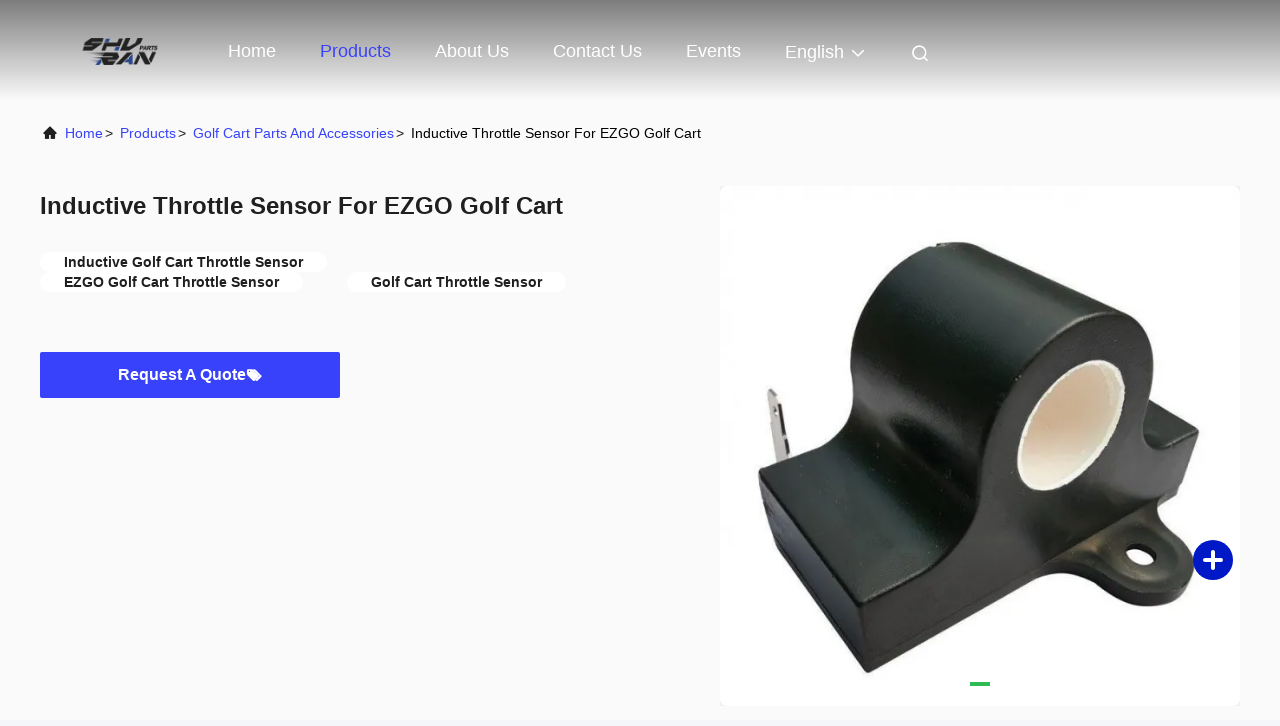

--- FILE ---
content_type: text/css
request_url: https://www.shurangolfcart.com/photo/shurangolfcart/sitetpl/style/commonV2.css?ver=1761029968
body_size: 53043
content:
@charset "utf-8";@font-face{font-family:"feitian";src:url("/images/fonts/iconfont_module.woff?t=1632726555099") format("woff");font-display:swap}body{font-family:"Helvetica"}.feitian{font-family:"feitian" !important;font-size:16px;font-style:normal;-webkit-font-smoothing:antialiased;-moz-osx-font-smoothing:grayscale}.ft-telegram-c:before{content:"\e618"}.ft-telegram:before{content:"\e619"}.ft-menu1:before{content:"\e6a0"}.ft-employees3:before{content:"\e69f"}.ft-custom3:before{content:"\e698"}.ft-sales3:before{content:"\e699"}.ft-year3:before{content:"\e69d"}.ft-tiktok2:before{content:"\e697"}.ft-home:before{content:"\e60b"}.ft-en:before{content:"\e76d"}.ft-language3:before{content:"\e774"}.ft-tiktok1:before{content:"\e601"}.ft-big:before{content:"\e76c"}.ft-ltian:before{content:"\e768"}.ft-cfang:before{content:"\e769"}.ft-zliang:before{content:"\e76a"}.ft-jxbi:before{content:"\e76b"}.ft-a-06:before{content:"\e75e"}.ft-a-04:before{content:"\e75f"}.ft-a-05:before{content:"\e760"}.ft-a-08:before{content:"\e761"}.ft-a-07:before{content:"\e762"}.ft-a-10:before{content:"\e763"}.ft-a-01:before{content:"\e764"}.ft-a-03:before{content:"\e765"}.ft-a-02:before{content:"\e766"}.ft-a-09:before{content:"\e767"}.ft-back:before{content:"\e68e"}.ft-kexue:before{content:"\e68b"}.ft-yunfei:before{content:"\e68c"}.ft-zhiliang:before{content:"\e68d"}.ft-category:before{content:"\e6db"}.ft-airplane1:before{content:"\e685"}.ft-good1:before{content:"\e686"}.ft-customer1:before{content:"\e687"}.ft-setting1:before{content:"\e688"}.ft-service2:before{content:"\e689"}.ft-service1:before{content:"\e68a"}.ft-edit:before{content:"\e684"}.ft-categories:before{content:"\e617"}.ft-chemicals:before{content:"\e69a"}.ft-electronics_components:before{content:"\e69c"}.ft-electronics_equipment:before{content:"\e69e"}.ft-health:before{content:"\e6a7"}.ft-industrial:before{content:"\e6a9"}.ft-hardware:before{content:"\e6ad"}.ft-service_equipment:before{content:"\e6b5"}.ft-mechanical_parts:before{content:"\e6cc"}.ft-label:before{content:"\e683"}.ft-box:before{content:"\e67b"}.ft-briefcase:before{content:"\e67c"}.ft-mechanical:before{content:"\e67d"}.ft-trucks:before{content:"\e67e"}.ft-hammer:before{content:"\e67f"}.ft-products:before{content:"\e680"}.ft-well:before{content:"\e681"}.ft-medal:before{content:"\e682"}.ft-employees:before{content:"\e627"}.ft-sales:before{content:"\e649"}.ft-company:before{content:"\e69b"}.ft-instagram2:before{content:"\e679"}.ft-instagram1:before{content:"\e67a"}.ft-star1:before{content:"\e677"}.ft-calendar1:before{content:"\e678"}.ft-person2:before{content:"\e675"}.ft-person1:before{content:"\e676"}.ft-phone2:before{content:"\e673"}.ft-phone1:before{content:"\e674"}.ft-mobile2:before{content:"\e671"}.ft-mobile1:before{content:"\e672"}.ft-mail2:before{content:"\e670"}.ft-mail1:before{content:"\e66f"}.ft-fax2:before{content:"\e66d"}.ft-fax1:before{content:"\e66e"}.ft-address2:before{content:"\e66b"}.ft-address1:before{content:"\e66c"}.ft-success2:before{content:"\e653"}.ft-success1:before{content:"\e654"}.ft-close2:before{content:"\e651"}.ft-close1:before{content:"\e652"}.ft-youtube1:before{content:"\e669"}.ft-youtube2:before{content:"\e66a"}.ft-yahoo1:before{content:"\e667"}.ft-yahoo2:before{content:"\e668"}.ft-whatsapp1:before{content:"\e665"}.ft-whatsapp2:before{content:"\e666"}.ft-wechat2:before{content:"\e663"}.ft-wechat1:before{content:"\e664"}.ft-viber2:before{content:"\e661"}.ft-viber1:before{content:"\e662"}.ft-twitter1:before{content:"\e65f"}.ft-twitter2:before{content:"\e660"}.ft-skype2:before{content:"\e65d"}.ft-skype1:before{content:"\e65e"}.ft-linkedin1:before{content:"\e65b"}.ft-linkedin2:before{content:"\e65c"}.ft-icq2:before{content:"\e659"}.ft-icq1:before{content:"\e65a"}.ft-facebook1:before{content:"\e657"}.ft-facebook2:before{content:"\e658"}.ft-aim1:before{content:"\e655"}.ft-aim2:before{content:"\e656"}.ft-cart1:before{content:"\e647"}.ft-cart2:before{content:"\e648"}.ft-discount1:before{content:"\e645"}.ft-discount2:before{content:"\e646"}.ft-price1:before{content:"\e643"}.ft-price2:before{content:"\e644"}.ft-contact2:before{content:"\e641"}.ft-contact1:before{content:"\e642"}.ft-chat1:before{content:"\e63f"}.ft-chat2:before{content:"\e640"}.ft-sent1:before{content:"\e63d"}.ft-sent2:before{content:"\e63e"}.ft-comment2:before{content:"\e63b"}.ft-comment1:before{content:"\e63c"}.ft-firstpage:before{content:"\e637"}.ft-previouspage:before{content:"\e638"}.ft-nextpage:before{content:"\e639"}.ft-lastpage:before{content:"\e63a"}.ft-down1:before{content:"\e635"}.ft-up1:before{content:"\e636"}.ft-previous1:before{content:"\e631"}.ft-previous2:before{content:"\e632"}.ft-next1:before{content:"\e633"}.ft-next2:before{content:"\e634"}.ft-top1:before{content:"\e630"}.ft-play1:before{content:"\e62f"}.ft-download1:before{content:"\e62e"}.ft-file2:before{content:"\e62c"}.ft-file1:before{content:"\e62d"}.ft-language2:before{content:"\e62b"}.ft-language1:before{content:"\e62a"}.ft-less1:before{content:"\e628"}.ft-more1:before{content:"\e629"}.ft-search1:before{content:"\e626"}:root{--root-body-color:#333;--root-body-fontsize:14px;--root-body-title-font:Impact;--root-body-font:Roboto Helvetica Arial Avenir;--root-border-corlor:#ddd;--root-border-odd-color:#f9f9f9;--root-border-hover-corlor:#f5f5f5;--root-input-focus:#66afe9;--root-input-bg-focus:#969696;--root-textarea-bg:#f6f7fa;--root-button-color:#126ae2;--root-button-font-color:#fff}html{-webkit-text-size-adjust:100%;-ms-text-size-adjust:100%}body,div,dl,dt,dd,ul,ol,li,h1,h2,h3,h4,h5,h6,pre,code,form,fieldset,legend,input,textarea,p,blockquote,th,td,hr,button,article,aside,details,figcaption,figure,footer,header,hgroup,menu,nav,section{margin:0;padding:0;box-sizing:border-box;font-size:inherit}dl,dt,dd,ul,ol,li{list-style:none}article,aside,details,figcaption,figure,footer,header,hgroup,menu,nav,section{display:block}audio,canvas,video{display:inline-block;*display:inline;*zoom:1}body{font-size:var(--root-body-fontsize)}button,input,select,textarea{font-family:var(--root-body-font);font-size:var(--root-body-fontsize);color:var(--root-body-color)}input,select,textarea{font-size:100%}table{border-collapse:collapse;border-spacing:0}th{text-align:inherit;font-weight:normal}fieldset,img{border:0}iframe{display:block}a{color:var(--root-body-color);text-decoration:none}img[src$="load_icon.gif"]{width:32px !important;height:32px !important}.image-part img[src$="load_icon.gif"],.image-all img[src$="load_icon.gif"]{position:absolute !important;top:50% !important;left:50% !important;margin-top:-16px !important;margin-left:-16px !important}img[src$="nophoto.gif"]{max-width:100% !important;width:auto !important;height:auto !important;object-fit:initial !important;object-position:initial !important}.image-part img[src$="nophoto.gif"],.image-all img[src$="nophoto.gif"]{position:absolute !important;top:50% !important;left:50% !important;-webkit-transform:translate(-50%,-50%) !important;-moz-transform:translate(-50%,-50%) !important;-ms-transform:translate(-50%,-50%) !important;-o-transform:translate(-50%,-50%) !important;transform:translate(-50%,-50%) !important}.image-part{position:relative;overflow:hidden}.image-part img{width:100%;height:100%;object-fit:cover;object-position:center}.image-all{text-align:center;position:relative;overflow:hidden}.image-all img{display:inline-block;vertical-align:middle;max-height:100%;max-width:100%}.img-contain,.img-cover{display:flex;justify-content:center;align-items:center;position:relative;overflow:hidden}.img-contain img,.img-cover img{transition:transform .3s;transform:scale(1.001)}a.img-contain:hover img,a.img-cover:hover img{transform:scale(1.1)}.img-contain img{max-width:100%;max-height:100%}.img-cover img{width:100%;height:100%;object-fit:cover}.clearfix::after{content:"";display:block;clear:both}.wrap-1270{position:relative;width:1270px;margin:auto}input::-webkit-input-placeholder,textarea::-webkit-input-placeholder{color:#c7c7c7}input:-moz-placeholder,textarea:-moz-placeholder{color:#c7c7c7}input::-moz-placeholder,textarea:-moz-placeholder{color:#c7c7c7}input:-ms-input-placeholder,textarea:-moz-placeholder{color:#c7c7c7}.ecer-h1{font-size:36px}.ecer-h2{font-size:30px}.ecer-ellipsis{overflow:hidden;text-overflow:ellipsis;white-space:nowrap}.ecer-ellipsis-n{display:-webkit-box;-webkit-box-orient:vertical;-webkit-line-clamp:var(--line,2);overflow:hidden}.ecer-table{width:80%;max-width:100%;border-collapse:collapse;border-spacing:0;background-color:transparent;border:1px solid var(--root-border-corlor);margin:15px auto}.ecer-table>tbody>tr>td,.ecer-table>tbody>tr>th,.ecer-table>tfoot>tr>td,.ecer-table>tfoot>tr>th,.ecer-table>thead>tr>td,.ecer-table>thead>tr>th{padding:8px;line-height:1.4;vertical-align:top;border-top:1px solid var(--root-border-corlor);border-left:1px solid var(--root-border-corlor)}.ecer-table>tbody>tr:nth-of-type(odd){background-color:var(--table-bg,#f9f9f9)}.ecer-table>tbody>tr:hover{background-color:var(--table-bg,#f5f5f5)}.ecer-input{display:block;width:100%;height:34px;padding:6px 12px;font-size:var(--root-body-fontsize);line-height:1.42857143;color:#555;background-color:var(--input-bg,transparent);background-image:var(--input-bg-img,none);border:1px solid var(--input-border,#ccc);border-radius:var(--input-border-radius,4px);-webkit-box-shadow:inset 0 1px 1px rgb(0 0 0 / 8%);box-shadow:inset 0 1px 1px rgb(0 0 0 / 8%);min-width:var(--min-width-css,100px);max-width:var(--max-width-css,500px);box-sizing:border-box}.ecer-input:focus{border-color:var(--border-color-css,#ccc);outline:0;-webkit-box-shadow:inset 0 1px 1px rgb(0 0 0 / 8%),0 0 8px rgb(102 175 233 / 60%);box-shadow:inset 0 1px 1px rgb(0 0 0 / 8%),0 0 8px rgb(102 175 233 / 60%)}.ecer-input-bg{display:block;width:100%;height:36px;padding:6px 12px;font-size:var(--root-body-fontsize);line-height:1.42857143;color:#555;background-color:var(--input-bg,#f6f7fa);background-image:var(--input-bg-img,none);border:1px solid var(--input-border,transparent);border-radius:var(--input-border-radius,4px);-webkit-box-shadow:inset 0 1px 1px rgb(0 0 0 / 8%);box-shadow:inset 0 1px 1px rgb(0 0 0 / 8%);min-width:var(--min-width-css,100px);max-width:var(--max-width-css,500px);box-sizing:border-box}.ecer-input-bg:focus{border:1px solid var(--border-color-css,#969696);outline:0}.ecer-textarea{resize:none;border:1px solid var(--bg-color,#ccc);background:var(--text-area-bg,transparent);min-width:var(--min-width-css,100px);max-width:var(--max-width-css,500px);box-sizing:border-box;padding:15px;box-shadow:inset 0 1px 1px rgb(0 0 0 / 8%)}.ecer-textarea:focus{border:1px solid var(--input-border,#969696);outline:0}.ecer-textarea-bg{resize:none;border:1px solid var(--bg-color,transparent);background:var(--text-area-bg,#f6f7fa);min-width:var(--min-width-css,100px);max-width:var(--max-width-css,500px);box-sizing:border-box;padding:15px;box-shadow:inset 0 1px 1px rgb(0 0 0 / 8%)}.ecer-textarea-bg:focus{border:1px solid var(--input-border,#969696);outline:0}.ecer-default-button,.ecer-page-button,.ecer-module-button,.ecer-card-button,.ecer-button-border{font-weight:bold;display:inline-block;color:var(--root-button-font-color);background:var(--root-button-color);box-shadow:0 1px 4px 0 rgba(0,0,0,0.24);border-radius:0;vertical-align:middle;padding:10px 16px;cursor:pointer}.ecer-default-button:hover,.ecer-page-button:hover,.ecer-module-button:hover,.ecer-card-button:hover,.ecer-button-border:hover,.ecer-button-circle:hover{color:var(--root-button-font-color);background:#26c43a;border-color:#26c43a}.ecer-page-button{padding:14px 32px;font-size:24px}.ecer-module-button{padding:12px 24px;font-size:18px}.ecer-card-button{padding:10px 16px;font-size:14px}.ecer-page-btn-icon-right{margin-left:8px}.ecer-page-btn-icon-right{margin-right:8px}.ecer-font-button{color:var(--root-button-color);font-size:14px;display:inline-block;font-weight:bold;cursor:pointer}.ecer-font-button:hover{color:#26c43a}.ecer-button-circle{width:48px;height:48px;color:var(--root-button-font-color);background:var(--root-button-color);border-radius:50%;text-align:center;line-height:48px;overflow:hidden;display:inline-block;vertical-align:middle;cursor:pointer}.ecer-button-border{color:var(--root-button-color);border:1px solid var(--root-button-color);background:transparent}.ecer-title-font{font-family:var(--root-body-title-font)}.ecer-body-font{font-family:var(--root-body-font)}.ecer-page-title-fontsize{font-size:60px}.ecer-module-title-fontsize{font-size:40px;text-align:center}.ecer-card-title-fontsize{font-size:18px}.ecer-body-fontsize{font-size:14px}.ecer-title-font-color{color:#111}.ecer-body-font-color{color:#444}.ecer-auxiliary-font-color{color:#777}.ecer-tips-font-color{color:#fa5151}.ecer-triangle{display:inline-block;width:0;height:0;margin-left:2px;vertical-align:middle;border-width:4px;border-style:solid;border-right-color:transparent !important;border-left-color:transparent !important;border-bottom-color:transparent !important}.ecer-main-w{width:1200px;margin:0 auto}.fn-clear:after{visibility:hidden;display:block;font-size:0;content:" ";clear:both;height:0;overflow:hidden}.fn-clear{zoom:1}.ecer-float-lf{float:left !important}.ecer-float-rg{float:right !important}.ecer-flex{display:-webkit-box;display:-moz-box;display:-webkit-flex;display:-moz-flex;display:-ms-flexbox;display:flex}.ecer-flex-row{-webkit-box-orient:vertical;-ms-flex-direction:row;-webkit-flex-direction:row;flex-direction:row}.ecer-flex-col{-webkit-box-orient:vertical;-ms-flex-direction:column;-webkit-flex-direction:column;flex-direction:column}.ecer-flex-align{-webkit-box-align:center;-ms-flex-align:center;-webkit-align-items:center;align-items:center}.ecer-flex-justify{-webkit-box-pack:center;-ms-flex-pack:center;-webkit-justify-content:center;justify-content:center}.ecer-flex-end{-webkit-box-pack:end;-ms-flex-pack:end;-webkit-justify-content:end;justify-content:end}.ecer-flex-space-between{-webkit-box-pack:space-between;-ms-flex-pack:space-between;-webkit-justify-content:space-between;justify-content:space-between}.ecer-flex-space-around{-webkit-box-pack:space-around;-ms-flex-pack:space-around;-webkit-justify-content:space-around;justify-content:space-around}.ecer-flex-wrap{-webkit-flex-wrap:wrap;-moz-flex-wrap:wrap;-ms-flex-wrap:wrap;-o-flex-wrap:wrap;flex-wrap:wrap}.ecer-flex-auto{width:0;-webkit-box-flex:1;-ms-flex:1;-webkit-flex:1;flex:1}.tempWrap{margin:0 auto}.ecer-social-contact{font-size:0}.ecer-social-contact a{display:inline-block;vertical-align:middle;font-size:20px;margin-right:16px}.ecer-social-contact a:last-child{margin-right:0}.ecer-transition,.ecer-input,.ecer-input-bg,.ecer-textarea,.ecer-textarea-bg,a,button{-webkit-transition:background-color .3s linear,color .3s linear,opacity .3s linear,box-shadow .3s linear,border-color .3s linear;-moz-transition:background-color .3s linear,color .3s linear,opacity .3s linear,box-shadow .3s linear,border-color .3s linear;-o-transition:background-color .3s linear,color .3s linear,opacity .3s linear,box-shadow .3s linear,border-color .3s linear;-ms-transition:background-color .3s linear,color .3s linear,opacity .3s linear,box-shadow .3s linear,border-color .3s linear;transition:background-color .3s linear,color .3s linear,opacity .3s linear,box-shadow .3s linear,border-color .3s linear}.footer_webim{position:fixed;right:34px;z-index:999;cursor:pointer;top:50%;-webkit-transform:translateY(-50%);-moz-transform:translateY(-50%);-ms-transform:translateY(-50%);-o-transform:translateY(-50%);transform:translateY(-50%)}.footer_webim .chat-button-content{position:relative;width:80px;height:80px}.footer_webim .chat-button-content:after{content:"chat now";position:absolute;width:80px;height:33px;background:url(/images/chat-hover.png) no-repeat;background-size:100% 100%;left:-50px;top:-30px;font-size:10px;color:#fff;text-transform:capitalize;text-align:center;line-height:26px;opacity:0;visibility:hidden;line-height:26px;-webkit-transition:opacity .2s ease;-moz-transition:opacity .2s ease;-o-transition:opacity .2s ease;-ms-transition:opacity .2s ease;transition:opacity .2s ease}.footer_webim:hover .chat-button-content:after{opacity:1;visibility:visible}.footer_webim .chat-button{position:absolute;width:80px;height:80px;background:url(/images/chat-btn.png) no-repeat;background-size:100% 100%;border-radius:50%}.dialog-content-pql-id .mr ul li:hover{filter:brightness(103%)}.dialog-content-pql-id .mr ul li:active{filter:brightness(108%)}.dialog-content-pql-id .mr ul li{background:#f5f5f5;user-select:none}.leave-message-dialog ul,.leave-message-dialog li{list-style:none}.leave-message-dialog{background-color:rgba(0,0,0,0.5);position:fixed;top:0;right:0;bottom:0;left:0;z-index:10000}.leave-message-dialog .dialog-content-pql{min-width:600px;box-sizing:border-box;position:absolute;left:50%;top:50%;-webkit-transform:translate(-50%,-50%);-moz-transform:translate(-50%,-50%);-o-transform:translate(-50%,-50%);-ms-transform:translate(-50%,-50%);transform:translate(-50%,-50%);background-color:#fff;border-radius:4px;padding:41px 47px 34px}.leave-message-dialog .dialog-content-pql-id{min-width:716px}.leave-message-dialog .close{position:absolute;width:15px;height:15px;top:22px;right:27px;cursor:pointer}.leave-message-dialog .close:before,.leave-message-dialog .close:after{position:absolute;content:"";background-color:#707070;width:15px;height:2px;top:50%;left:0}.leave-message-dialog .close:before{transform:rotate(45deg)}.leave-message-dialog .close:after{transform:rotate(-45deg)}.leave-message-dialog .title{font-size:24px;color:#333;text-align:center;line-height:1.5}.leave-message-dialog p{margin:0}.leave-message-dialog .form{width:100%;margin-top:22px}.leave-message-dialog .form input,.leave-message-dialog .form .textarea{background-color:#f5f5f5;font-family:robot !important}.leave-message-dialog .form input,.leave-message-dialog .form textarea{display:block;width:100%;font-size:16px;border-radius:4px;border:0;outline:0;box-sizing:border-box;padding:12px 19px;line-height:20px;margin-bottom:15px;text-indent:0}.leave-message-dialog .form input{height:44px}.leave-message-dialog .form .textarea{position:relative}.leave-message-dialog .form textarea{height:127px;resize:none;background-color:transparent;position:relative;z-index:1}textarea::-webkit-input-placeholder{font-family:robot !important}.leave-message-dialog .form::-webkit-input-placeholder{font-size:16px;color:#999}.leave-message-dialog .form:-moz-placeholder{font-size:16px;color:#999}.leave-message-dialog .form::-moz-placeholder{font-size:16px;color:#999}.leave-message-dialog .form:-ms-input-placeholder{font-size:16px;color:#999}.leave-message-dialog .form #submitStart{margin:0 auto}.leave-message-dialog .form #submitStart:hover{filter:brightness(110%)}.dialog-content-pql-id .img{width:100%;height:200px;border-radius:2px;display:inline-block;position:relative}.dialog-content-pql-id .img img{max-width:100%;max-height:100%;position:absolute;left:50%;top:50%;transform:translate(-50%,-50%)}.dialog-content-pql-id .left{width:200px;float:left}.dialog-content-pql-id .titlep{word-wrap:break-word;display:-webkit-box;-webkit-box-orient:vertical;-webkit-line-clamp:2;overflow:hidden;margin-top:10px}.dialog-content-pql-id .left ul{width:100%;padding:0;margin:0}.dialog-content-pql-id .left ul li{height:20px;list-style:none;margin-top:6px}.dialog-content-pql-id .left ul li span:first-child{width:80px;overflow:hidden;text-overflow:ellipsis;white-space:nowrap;display:inline-block;color:#757575}.dialog-content-pql-id .left ul li span:last-child{overflow:hidden;text-overflow:ellipsis;white-space:nowrap;display:inline-block;width:120px}.dialog-content-pql-id .right{width:400px;float:right;margin-left:20px}.dialog-content-pql-id .title{text-align:left;word-wrap:break-word;display:-webkit-box;-webkit-box-orient:vertical;-webkit-line-clamp:2;overflow:hidden}.dialog-content-pql-id input{width:100%;height:40px;margin-top:20px;border:0;outline:0;background:#f5f5f5;text-indent:16px;font-size:16px}.dialog-content-pql .btn{background:#ff802e;width:200px;height:40px;border-radius:4px;text-align:center;line-height:40px;font-size:18px;color:#fff;margin-top:30px;cursor:pointer}.dialog-content-pql .btn:hover{filter:brightness(110%)}.dialog-content-pql-id .mr{position:absolute;width:70px;height:40px;bottom:0;left:0;line-height:40px;text-align:center;color:#757575}.dialog-content-pql-id .mr::before{position:absolute;content:"";display:block;border:5px solid #000;border-color:#000 transparent transparent transparent;top:50%;transform:translateY(-50%);right:5px;margin-top:3px}.dialog-content-pql-id .mr ul{position:absolute;width:100%;cursor:pointer;top:34px;background:#f5f5f5;box-shadow:0 3px 5px 0 rgba(0,0,0,0.1);border:1px solid #ededed;display:none}.dialog-content-pql-id .mr:hover ul{display:block}.dialog-content-pql-ok .duihaook{width:80px;height:80px;margin:0 auto;margin-top:20px;margin-bottom:20px;position:relative}.dialog-content-pql-ok .duihaook::after{content:"";display:inline-block;background:#34da00;width:35px;height:12px;transform:rotate(45deg);position:absolute;left:16px;top:35px;border-radius:2px}.dialog-content-pql-ok .duihaook::before{content:"";display:inline-block;background:#a4ff94;width:50px;height:15px;transform:rotate(-45deg);position:absolute;left:32px;border-radius:2px;top:26px}.dialog-content-pql .error-pql{margin-top:-12px;margin-bottom:10px;color:red;display:none}.dialog-content-pql .icon-pql{width:20px;height:20px;display:inline-block;vertical-align:middle;background:red;border-radius:50%}.dialog-content-pql .icon-pql img{width:100%;height:100%}.dialog-content-pql-id .left ul li{height:44px;list-style:none;margin-top:6px;font-size:16px}.dialog-content-pql-id .left ul li span:first-child{width:100%;overflow:hidden;text-overflow:ellipsis;white-space:nowrap;display:inline-block;font-size:16px;color:#757575;line-height:18px}.dialog-content-pql-id .left ul li span:last-child{overflow:hidden;text-overflow:ellipsis;font-size:16px;white-space:nowrap;display:inline-block;line-height:18px;width:100%}.YouTuBe_Box_Iframe{width:650px;height:360px !important}#floatAd{height:79px !important}.play{position:absolute;width:80px;height:80px;left:50%;top:50%;transform:translate(-50%,-50%);cursor:pointer;border-radius:50%;z-index:10}.play .svg{width:38px;height:38px;background:#000;border-radius:50%;position:absolute;left:50%;top:50%;box-shadow:0 0 .3rem rgba(0,0,0,0.2);transform:translate(-50%,-50%)}.play .svg img{object-position:unset !important;object-fit:unset !important;width:unset !important;height:unset !important;max-width:80px !important;max-height:80px !important;position:absolute;left:50%;top:50%;transform:translate(-50%,-50%);margin-top:0}/*! * animate.css - https://animate.style/ * Version - 4.1.1 * Licensed under the MIT license - http://opensource.org/licenses/MIT * * Copyright (c) 2020 Animate.css */.animate__animated{animation-duration:1s;animation-fill-mode:both}.animate__animated.animate__fast{animation-duration:.7s}.animate__animated.animate__slow{animation-duration:1.3s}.animate__animated.animate__slower{animation-duration:2.2s}.animate__animated.animate__delay-200{animation-delay:.2s}.animate__animated.animate__delay-400{animation-delay:.4s}.animate__animated.animate__delay-600{animation-delay:.6s}.animate__animated.animate__delay-800{animation-delay:.8s}.animate__animated.animate__delay-300{animation-delay:.3s}.animate__animated.animate__delay-900{animation-delay:.9s}.animate__animated.animate__delay-1200{animation-delay:1.2s}.animate__animated.animate__delay-500{animation-delay:.5s}.animate__animated.animate__delay-1000{animation-delay:1s}.animate__animated.animate__delay-1500{animation-delay:1.5s}.animate__animated.animate__delay-2000{animation-delay:2s}.animate__animated.animate__infinite{animation-iteration-count:infinite}.animate__animated.animate__repeat-1{animation-iteration-count:1}.animate__animated.animate__repeat-2{animation-iteration-count:2}.animate__animated.animate__repeat-3{animation-iteration-count:3}@keyframes backInDown{from{transform:translateY(-1200px) scale(0.7);opacity:.7}80%{transform:translateY(0) scale(0.7);opacity:.7}100%{transform:scale(1);opacity:1}}.animate__backInDown{animation-name:backInDown}@keyframes backInLeft{from{transform:translateX(-2000px) scale(0.7);opacity:.7}80%{transform:translateX(0) scale(0.7);opacity:.7}100%{transform:scale(1);opacity:1}}.animate__backInLeft{animation-name:backInLeft}@keyframes backInRight{from{transform:translateX(2000px) scale(0.7);opacity:.7}80%{transform:translateX(0) scale(0.7);opacity:.7}100%{transform:scale(1);opacity:1}}.animate__backInRight{animation-name:backInRight}@keyframes backInUp{from{transform:translateY(1200px) scale(0.7);opacity:.7}80%{transform:translateY(0) scale(0.7);opacity:.7}100%{transform:scale(1);opacity:1}}.animate__backInUp{animation-name:backInUp}@keyframes bounceIn{from,20%,40%,60%,80%,to{animation-timing-function:cubic-bezier(0.215,0.61,0.355,1)}from{opacity:0;transform:scale3d(0.3,0.3,0.3)}20%{transform:scale3d(1.1,1.1,1.1)}40%{transform:scale3d(0.9,0.9,0.9)}60%{opacity:1;transform:scale3d(1.03,1.03,1.03)}80%{transform:scale3d(0.97,0.97,0.97)}to{opacity:1;transform:scale3d(1,1,1)}}.animate__bounceIn{animation-duration:calc(1s * 0.75);animation-name:bounceIn}@keyframes bounceInDown{from,60%,75%,90%,to{animation-timing-function:cubic-bezier(0.215,0.61,0.355,1)}from{opacity:0;transform:translate3d(0,-3000px,0) scaleY(3)}60%{opacity:1;transform:translate3d(0,25px,0) scaleY(0.9)}75%{transform:translate3d(0,-10px,0) scaleY(0.95)}90%{transform:translate3d(0,5px,0) scaleY(0.985)}to{transform:translate3d(0,0,0)}}.animate__bounceInDown{animation-name:bounceInDown}@keyframes bounceInLeft{from,60%,75%,90%,to{animation-timing-function:cubic-bezier(0.215,0.61,0.355,1)}from{opacity:0;transform:translate3d(-3000px,0,0) scaleX(3)}60%{opacity:1;transform:translate3d(25px,0,0) scaleX(1)}75%{transform:translate3d(-10px,0,0) scaleX(0.98)}90%{transform:translate3d(5px,0,0) scaleX(0.995)}to{transform:translate3d(0,0,0)}}.animate__bounceInLeft{animation-name:bounceInLeft}@keyframes bounceInRight{from,60%,75%,90%,to{animation-timing-function:cubic-bezier(0.215,0.61,0.355,1)}from{opacity:0;transform:translate3d(3000px,0,0) scaleX(3)}60%{opacity:1;transform:translate3d(-25px,0,0) scaleX(1)}75%{transform:translate3d(10px,0,0) scaleX(0.98)}90%{transform:translate3d(-5px,0,0) scaleX(0.995)}to{transform:translate3d(0,0,0)}}.animate__bounceInRight{animation-name:bounceInRight}@keyframes bounceInUp{from,60%,75%,90%,to{animation-timing-function:cubic-bezier(0.215,0.61,0.355,1)}from{opacity:0;transform:translate3d(0,3000px,0) scaleY(5)}60%{opacity:1;transform:translate3d(0,-20px,0) scaleY(0.9)}75%{transform:translate3d(0,10px,0) scaleY(0.95)}90%{transform:translate3d(0,-5px,0) scaleY(0.985)}to{transform:translate3d(0,0,0)}}.animate__bounceInUp{animation-name:bounceInUp}@keyframes fadeIn{from{opacity:0}to{opacity:1}}.animate__fadeIn{animation-name:fadeIn}@keyframes fadeInDown{from{opacity:0;transform:translate3d(0,-100%,0)}to{opacity:1;transform:translate3d(0,0,0)}}.animate__fadeInDown{animation-name:fadeInDown}@keyframes fadeInLeft{from{opacity:0;transform:translate3d(-100%,0,0)}to{opacity:1;transform:translate3d(0,0,0)}}.animate__fadeInLeft{animation-name:fadeInLeft}@keyframes fadeInRight{from{opacity:0;transform:translate3d(100%,0,0)}to{opacity:1;transform:translate3d(0,0,0)}}.animate__fadeInRight{animation-name:fadeInRight}@keyframes fadeInUp{from{opacity:0;transform:translate3d(0,100%,0)}to{opacity:1;transform:translate3d(0,0,0)}}.animate__fadeInUp{animation-name:fadeInUp}@keyframes flip{from{transform:perspective(400px) scale3d(1,1,1) translate3d(0,0,0) rotate3d(0,1,0,-360deg);animation-timing-function:ease-out}40%{transform:perspective(400px) scale3d(1,1,1) translate3d(0,0,150px) rotate3d(0,1,0,-190deg);animation-timing-function:ease-out}50%{transform:perspective(400px) scale3d(1,1,1) translate3d(0,0,150px) rotate3d(0,1,0,-170deg);animation-timing-function:ease-in}80%{transform:perspective(400px) scale3d(0.95,0.95,0.95) translate3d(0,0,0) rotate3d(0,1,0,0);animation-timing-function:ease-in}to{transform:perspective(400px) scale3d(1,1,1) translate3d(0,0,0) rotate3d(0,1,0,0);animation-timing-function:ease-in}}.animate__animated.animate__flip{animation-name:flip}@keyframes flipInX{from{transform:perspective(400px) rotate3d(1,0,0,90deg);animation-timing-function:ease-in;opacity:0}40%{transform:perspective(400px) rotate3d(1,0,0,-20deg);animation-timing-function:ease-in}60%{transform:perspective(400px) rotate3d(1,0,0,10deg);opacity:1}to{transform:perspective(400px);opacity:1}}.animate__flipInX{animation-name:flipInX}@keyframes flipInY{from{transform:perspective(400px) rotate3d(0,1,0,90deg);animation-timing-function:ease-in;opacity:0}40%{transform:perspective(400px) rotate3d(0,1,0,-20deg);animation-timing-function:ease-in}60%{transform:perspective(400px) rotate3d(0,1,0,10deg);opacity:1}to{transform:perspective(400px);opacity:1}}.animate__flipInY{animation-name:flipInY}@keyframes lightSpeedInRight{from{transform:translate3d(100%,0,0) skewX(-30deg);opacity:0}60%{transform:skewX(20deg);opacity:1}80%{transform:skewX(-5deg)}to{transform:translate3d(0,0,0)}}.animate__lightSpeedInRight{animation-name:lightSpeedInRight;animation-timing-function:ease-out}@keyframes lightSpeedInLeft{from{transform:translate3d(-100%,0,0) skewX(30deg);opacity:0}60%{transform:skewX(-20deg);opacity:1}80%{transform:skewX(5deg)}to{transform:translate3d(0,0,0)}}.animate__lightSpeedInLeft{animation-name:lightSpeedInLeft;animation-timing-function:ease-out}@keyframes rotateIn{from{transform:rotate3d(0,0,1,-200deg);opacity:0}to{transform:translate3d(0,0,0);opacity:1}}.animate__rotateIn{animation-name:rotateIn;transform-origin:center}@keyframes rotateInDownLeft{from{transform:rotate3d(0,0,1,-45deg);opacity:0}to{transform:translate3d(0,0,0);opacity:1}}.animate__rotateInDownLeft{animation-name:rotateInDownLeft;transform-origin:left bottom}@keyframes rotateInDownRight{from{transform:rotate3d(0,0,1,45deg);opacity:0}to{transform:translate3d(0,0,0);opacity:1}}.animate__rotateInDownRight{animation-name:rotateInDownRight;transform-origin:right bottom}@keyframes rotateInUpLeft{from{transform:rotate3d(0,0,1,45deg);opacity:0}to{transform:translate3d(0,0,0);opacity:1}}.animate__rotateInUpLeft{animation-name:rotateInUpLeft;transform-origin:left bottom}@keyframes rotateInUpRight{from{transform:rotate3d(0,0,1,-90deg);opacity:0}to{transform:translate3d(0,0,0);opacity:1}}.animate__rotateInUpRight{animation-name:rotateInUpRight;transform-origin:right bottom}@keyframes zoomIn{from{opacity:0;transform:scale3d(0.3,0.3,0.3)}50%{opacity:1}100%{opacity:1}}.animate__zoomIn{animation-name:zoomIn}@keyframes slideInDown{from{transform:translate3d(0,-100%,0);visibility:visible}to{transform:translate3d(0,0,0)}}.animate__slideInDown{animation-name:slideInDown}@keyframes slideInLeft{from{transform:translate3d(-100%,0,0);visibility:visible}to{transform:translate3d(0,0,0)}}.animate__slideInLeft{animation-name:slideInLeft}@keyframes slideInRight{from{transform:translate3d(100%,0,0);visibility:visible}to{transform:translate3d(0,0,0)}}.animate__slideInRight{animation-name:slideInRight}@keyframes slideInUp{from{transform:translate3d(0,100%,0);visibility:visible}to{transform:translate3d(0,0,0)}}.animate__slideInUp{animation-name:slideInUp}.p_child_item .home_langs{line-height:20px;font-size:16px;display:flex;align-items:center;max-width:150px;padding-right:20px;position:relative;color:#323232;margin:0;padding:0;font-weight:400;text-transform:capitalize;overflow:hidden;text-overflow:ellipsis;white-space:break-spaces;font-family:Helvetica}.p_child_item .home_langs::before,.p_child_item .home_langs::before{background:url("/images/css-sprite.png") no-repeat;content:"";margin:0 5px;width:16px;height:12px;display:inline-block}.header_99742 .menu-icon .item.language2 .p_child_item .home_langs::before{background:url("/images/css-sprite.png") no-repeat;content:"";margin:0 5px;width:16px;height:12px;display:inline-block}.p_child_item.en .home_langs::before{background-position:0 -74px}.p_child_item.fr .home_langs::before{background-position:-16px -74px}.p_child_item.de .home_langs::before{background-position:-34px -74px}.p_child_item.it .home_langs::before{background-position:-50px -74px}.p_child_item.ru .home_langs::before{background-position:-68px -74px}.p_child_item.es .home_langs::before{background-position:-85px -74px}.p_child_item.pt .home_langs::before{background-position:-102px -74px}.p_child_item.nl .home_langs::before{background-position:-119px -74px}.p_child_item.el .home_langs::before{background-position:-136px -74px}.p_child_item.ja .home_langs::before{background-position:-153px -74px}.p_child_item.ko .home_langs::before{background-position:-170px -74px}.p_child_item.ar .home_langs::before{background-position:-187px -74px}.p_child_item.cn .home_langs::before{background-position:-214px -62px}.p_child_item.hi .home_langs::before{background-position:-204px -74px}.p_child_item.tr .home_langs::before{background-position:-221px -74px}.p_child_item.id .home_langs::before{background-position:-112px -62px}.p_child_item.vi .home_langs::before{background-position:-129px -62px}.p_child_item.th .home_langs::before{background-position:-146px -62px}.p_child_item.bn .home_langs::before{background-position:-162px -62px}.p_child_item.fa .home_langs::before{background-position:-180px -62px}.p_child_item.pl .home_langs::before{background-position:-197px -62px}.caseinfo_tag_list .caseinfo_qx_p_99708 .p_header_top_bg{height:300px;width:100%;position:relative}.caseinfo_tag_list .caseinfo_qx_p_99708 .p_header_top_bg:after{content:"";position:absolute;width:100%;left:0;top:0;z-index:1;height:100%;background:rgba(0,0,0,.7)}.caseinfo_tag_list .caseinfo_qx_p_99708 .p_top_title{text-transform:uppercase;position:absolute;display:inline-block;left:50%;top:50%;font-size:32px;font-weight:700;color:#fff;line-height:26px;-webkit-transform:translate(-50%,-50%);transform:translate(-50%,-50%);z-index:2}.caseinfo_tag_list .caseinfo_cont_p_99708{overflow:hidden}.caseinfo_tag_list .caseinfo_cont_p_99708 .crumbs_99708{padding-top:16px;margin-bottom:16px;line-height:34px;font-size:14px}.caseinfo_tag_list .caseinfo_cont_p_99708 .crumbs_99708 span{margin:0 7px 0 2px;color:#1f1f1f;text-transform:capitalize}.caseinfo_tag_list .caseinfo_cont_p_99708 .crumbs_99708 a{color:#3742fa}.caseinfo_tag_list .caseinfo_cont_p_99708 .crumbs_99708 h1{font-weight:400;color:#323232;text-transform:capitalize;white-space:nowrap;text-overflow:ellipsis}.caseinfo_tag_list .caseinfo_cont_p_99708 .p_content_box{margin-top:36px}.caseinfo_tag_list .caseinfo_cont_p_99708 .p_content_box .p_left{width:280px}.caseinfo_tag_list .caseinfo_cont_p_99708 .p_content_box .p_left .p_ul_list .p_list_item .ecer-flex{padding:10px}.caseinfo_tag_list .caseinfo_cont_p_99708 .p_content_box .p_left .p_l_title{width:250px;height:24px;font-size:20px;font-weight:700;color:#1f1f1f;line-height:24px;white-space:nowrap;overflow:hidden;text-overflow:ellipsis;text-indent:15px;position:relative}.caseinfo_tag_list .caseinfo_cont_p_99708 .p_content_box .p_left .p_l_title:after{content:"";display:block;position:absolute;height:18px;width:3px;opacity:1;top:3px;left:5px;background-color:#3742fa}.caseinfo_tag_list .caseinfo_cont_p_99708 .p_content_box .p_left .p_ul_list{margin-top:16px;margin-bottom:50px;background:#fafafa;padding:0 16px}.caseinfo_tag_list .caseinfo_cont_p_99708 .p_content_box .p_left .p_ul_list .p_list_item{min-height:44px;width:100%;padding:10px 0}.caseinfo_tag_list .caseinfo_cont_p_99708 .p_content_box .p_left .p_ul_list .p_list_item a{font-size:14px;color:#505050;line-height:24px;font-weight:400;text-transform:capitalize}.caseinfo_tag_list .caseinfo_cont_p_99708 .p_content_box .p_left .p_ul_list .p_list_item>.ecer-flex:hover a,.caseinfo_tag_list .caseinfo_cont_p_99708 .p_content_box .p_left .p_ul_list .p_list_item>.ecer-flex:hover i{color:#3742FA}.caseinfo_tag_list .caseinfo_cont_p_99708 .p_content_box .p_left .p_ul_list .p_list_item i{cursor:pointer}.caseinfo_tag_list .caseinfo_cont_p_99708 .p_content_box .p_left .p_ul_list .p_list_item .on a,.caseinfo_tag_list .caseinfo_cont_p_99708 .p_content_box .p_left .p_ul_list .p_list_item .on i{color:#3742fa}.caseinfo_tag_list .caseinfo_cont_p_99708 .p_content_box .p_left .p_ul_list .p_list_item .p_child{padding-left:10px;display:none}.caseinfo_tag_list .caseinfo_cont_p_99708 .p_content_box .p_left .p_c_lianxi{padding:26px 10px;background:#fafafa;margin-top:20px}.caseinfo_tag_list .caseinfo_cont_p_99708 .p_content_box .p_left .p_c_lianxi .p_c_item{margin-bottom:10px}.caseinfo_tag_list .caseinfo_cont_p_99708 .p_content_box .p_left .p_c_lianxi .p_c_item a{width:100%}.caseinfo_tag_list .caseinfo_cont_p_99708 .p_content_box .p_left .p_c_lianxi .p_c_item a:hover span{color:#3742fa}.caseinfo_tag_list .caseinfo_cont_p_99708 .p_content_box .p_left .p_c_lianxi .p_c_item .feitian{font-size:30px}.caseinfo_tag_list .caseinfo_cont_p_99708 .p_content_box .p_left .p_c_lianxi .p_c_item .p_info{font-size:14px;font-weight:400;color:#323232;line-height:16px;--line:1}.caseinfo_tag_list .caseinfo_cont_p_99708 .p_content_box .p_left .p_c_lianxi .p_c_btn{display:block;width:250px;height:36px;background:#3742fa;border-radius:0;opacity:1;text-align:center;line-height:36px;color:#fff;margin-top:14px;position:relative;overflow:hidden;cursor:pointer}.caseinfo_tag_list .caseinfo_cont_p_99708 .p_content_box .p_left .p_c_lianxi .p_c_btn span{position:relative;z-index:3}.caseinfo_tag_list .caseinfo_cont_p_99708 .p_content_box .p_left .p_c_lianxi .p_c_btn:after{content:"";display:block;background-color:#0018c6;-webkit-transition:all .3s linear;transition:all .3s linear;position:absolute;left:0;top:0;width:5px;height:5px;opacity:0}.caseinfo_tag_list .caseinfo_cont_p_99708 .p_content_box .p_left .p_c_lianxi .p_c_btn:before{content:"";display:block;background-color:#0018c6;-webkit-transition:all .3s linear;transition:all .3s linear;position:absolute;right:0;bottom:0;width:5px;height:5px;opacity:0}.caseinfo_tag_list .caseinfo_cont_p_99708 .p_content_box .p_left .p_c_lianxi .p_c_btn:hover:after,.caseinfo_tag_list .caseinfo_cont_p_99708 .p_content_box .p_left .p_c_lianxi .p_c_btn:hover:before{width:300px;height:300px;opacity:1}.caseinfo_tag_list .caseinfo_cont_p_99708 .p_content_box .p_right{-webkit-box-flex:1;-ms-flex:1;flex:1;padding-left:30px}.caseinfo_tag_list .caseinfo_inq_p_99708{background-image:url(/images/p_99708/p_msgbg.jpg);height:322px;margin-top:100px;overflow:hidden}.caseinfo_tag_list .caseinfo_inq_p_99708 .p_inq_title{text-align:center;margin-top:60px;margin-bottom:36px;font-size:24px;font-weight:700;color:#fff;line-height:48px}.caseinfo_tag_list .caseinfo_inq_p_99708 .p_send{margin:0 auto}.caseinfo_tag_list .caseinfo_inq_p_99708 .p_send .p_left{margin-right:16px}.caseinfo_tag_list .caseinfo_inq_p_99708 .p_send .p_left textarea{padding:10px;width:400px;height:108px;resize:none}.caseinfo_tag_list .caseinfo_inq_p_99708 .p_send .p_right input{padding:10px;width:300px;height:46px;background:#fff;-webkit-box-shadow:inset 0 0 6px 0 rgba(0,0,0,.15);box-shadow:inset 0 0 6px 0 rgba(0,0,0,.15);opacity:1}.caseinfo_tag_list .caseinfo_inq_p_99708 .p_send .p_right .p_send_btn{display:block;width:300px;height:46px;background:#3742fa;border-radius:0;opacity:1;text-align:center;line-height:46px;color:#fff;margin-top:16px;position:relative;overflow:hidden;cursor:pointer}.caseinfo_tag_list .caseinfo_inq_p_99708 .p_send .p_right .p_send_btn span{position:relative;z-index:3}.caseinfo_tag_list .caseinfo_inq_p_99708 .p_send .p_right .p_send_btn:after{content:"";display:block;background-color:#0018c6;-webkit-transition:all .3s linear;transition:all .3s linear;position:absolute;left:0;top:0;width:5px;height:5px;opacity:0}.caseinfo_tag_list .caseinfo_inq_p_99708 .p_send .p_right .p_send_btn:before{content:"";display:block;background-color:#0018c6;-webkit-transition:all .3s linear;transition:all .3s linear;position:absolute;right:0;bottom:0;width:5px;height:5px;opacity:0}.caseinfo_tag_list .caseinfo_inq_p_99708 .p_send .p_right .p_send_btn:hover:after,.caseinfo_tag_list .caseinfo_inq_p_99708 .p_send .p_right .p_send_btn:hover:before{width:300px;height:300px;opacity:1}.caseinfo_tag_list .caseinfo_cont_p_99708 .p_content_box .p_right .P_title{font-size:24px;font-weight:bold;color:#1f1f1f;line-height:40px;text-align:center;padding:0 3px}.caseinfo_tag_list .caseinfo_cont_p_99708 .p_content_box .p_right .p_time{font-size:16px;font-weight:400;color:#969696;line-height:19px;margin-top:12px;text-align:center;padding:0 3px;margin-bottom:24px}.caseinfo_tag_list .p_contents{font-size:18px;font-family:PingFang SC-Regular,PingFang SC;font-weight:400;color:#323232;line-height:36px}.caseinfo_tag_list .p_contents .img_box img{width:100%;height:100%;object-fit:cover;object-position:center}.caseinfo_tag_list .caseinfo_qx_p_99708 .p_header_top_bg{height:300px;width:100%;position:relative}.caseinfo_tag_list .caseinfo_qx_p_99708 .p_header_top_bg:after{content:"";position:absolute;width:100%;left:0;top:0;z-index:1;height:100%;background:rgba(0,0,0,.7)}.caseinfo_tag_list .caseinfo_qx_p_99708 .p_top_title{text-transform:uppercase;position:absolute;display:inline-block;left:50%;top:50%;font-size:32px;font-weight:700;color:#fff;line-height:26px;-webkit-transform:translate(-50%,-50%);transform:translate(-50%,-50%);z-index:2}.caseinfo_tag_list .caseinfo_cont_p_99708{overflow:hidden}.caseinfo_tag_list .caseinfo_cont_p_99708 .crumbs_99708{padding-top:16px;margin-bottom:16px;line-height:34px;font-size:14px}.caseinfo_tag_list .caseinfo_cont_p_99708 .crumbs_99708 span{margin:0 7px 0 2px;color:#1f1f1f}.caseinfo_tag_list .caseinfo_cont_p_99708 .crumbs_99708 a{color:#3742fa}.caseinfo_tag_list .caseinfo_cont_p_99708 .crumbs_99708 h1{font-weight:400;color:#323232;text-transform:capitalize;white-space:nowrap;text-overflow:ellipsis}.caseinfo_tag_list .caseinfo_cont_p_99708 .p_content_box{margin-top:36px}.caseinfo_tag_list .caseinfo_cont_p_99708 .p_content_box .p_left{width:280px}.caseinfo_tag_list .caseinfo_cont_p_99708 .p_content_box .p_left .p_l_title{width:250px;height:24px;font-size:20px;font-weight:700;color:#1f1f1f;line-height:24px;white-space:nowrap;overflow:hidden;text-overflow:ellipsis;text-indent:15px;position:relative}.caseinfo_tag_list .caseinfo_cont_p_99708 .p_content_box .p_left .p_l_title:after{content:"";display:block;position:absolute;height:18px;width:3px;opacity:1;top:3px;left:5px;background-color:#3742fa}.caseinfo_tag_list .caseinfo_cont_p_99708 .p_content_box .p_left .p_ul_list{margin-top:16px;margin-bottom:50px;background:#fafafa;padding:0 16px}.caseinfo_tag_list .caseinfo_cont_p_99708 .p_content_box .p_left .p_ul_list .p_list_item{min-height:44px;width:100%;padding:10px 0}.caseinfo_tag_list .caseinfo_cont_p_99708 .p_content_box .p_left .p_ul_list .p_list_item a{font-size:14px;color:#505050;line-height:24px;font-weight:400;text-transform:capitalize}.caseinfo_tag_list .caseinfo_cont_p_99708 .p_content_box .p_left .p_ul_list .p_list_item>.ecer-flex:hover a,.caseinfo_tag_list .caseinfo_cont_p_99708 .p_content_box .p_left .p_ul_list .p_list_item>.ecer-flex:hover i{color:#3742FA}.caseinfo_tag_list .caseinfo_cont_p_99708 .p_content_box .p_left .p_ul_list .p_list_item i{cursor:pointer}.caseinfo_tag_list .caseinfo_cont_p_99708 .p_content_box .p_left .p_ul_list .p_list_item .on a,.caseinfo_tag_list .caseinfo_cont_p_99708 .p_content_box .p_left .p_ul_list .p_list_item .on i{color:#3742fa}.caseinfo_tag_list .caseinfo_cont_p_99708 .p_content_box .p_left .p_ul_list .p_list_item .p_child{padding-left:10px;display:none}.caseinfo_tag_list .caseinfo_cont_p_99708 .p_content_box .p_left .p_c_lianxi{padding:26px 10px;background:#fafafa;margin-top:20px}.caseinfo_tag_list .caseinfo_cont_p_99708 .p_content_box .p_left .p_c_lianxi .p_c_item{margin-bottom:10px}.caseinfo_tag_list .caseinfo_cont_p_99708 .p_content_box .p_left .p_c_lianxi .p_c_item a{width:100%}.caseinfo_tag_list .caseinfo_cont_p_99708 .p_content_box .p_left .p_c_lianxi .p_c_item a:hover span{color:#3742fa}.caseinfo_tag_list .caseinfo_cont_p_99708 .p_content_box .p_left .p_c_lianxi .p_c_item .feitian{font-size:30px}.caseinfo_tag_list .caseinfo_cont_p_99708 .p_content_box .p_left .p_c_lianxi .p_c_item .p_info{font-size:14px;font-weight:400;color:#323232;line-height:16px;--line:1}.caseinfo_tag_list .caseinfo_cont_p_99708 .p_content_box .p_left .p_c_lianxi .p_c_btn{display:block;width:250px;height:36px;background:#3742fa;border-radius:0;opacity:1;text-align:center;line-height:36px;color:#fff;margin-top:14px;position:relative;overflow:hidden;cursor:pointer}.caseinfo_tag_list .caseinfo_cont_p_99708 .p_content_box .p_left .p_c_lianxi .p_c_btn span{position:relative;z-index:3}.caseinfo_tag_list .caseinfo_cont_p_99708 .p_content_box .p_left .p_c_lianxi .p_c_btn:after{content:"";display:block;background-color:#0018c6;-webkit-transition:all .3s linear;transition:all .3s linear;position:absolute;left:0;top:0;width:5px;height:5px;opacity:0}.caseinfo_tag_list .caseinfo_cont_p_99708 .p_content_box .p_left .p_c_lianxi .p_c_btn:before{content:"";display:block;background-color:#0018c6;-webkit-transition:all .3s linear;transition:all .3s linear;position:absolute;right:0;bottom:0;width:5px;height:5px;opacity:0}.caseinfo_tag_list .caseinfo_cont_p_99708 .p_content_box .p_left .p_c_lianxi .p_c_btn:hover:after,.caseinfo_tag_list .caseinfo_cont_p_99708 .p_content_box .p_left .p_c_lianxi .p_c_btn:hover:before{width:300px;height:300px;opacity:1}.caseinfo_tag_list .caseinfo_cont_p_99708 .p_content_box .p_right{-webkit-box-flex:1;-ms-flex:1;flex:1;padding-left:30px}.caseinfo_tag_list .product_inq_p_99708{background:rgba(31,31,31,0.96);margin:50px auto;background-image:url(/images/p_99708/inbanner.jpg);height:450px;margin-top:100px;overflow:hidden;box-shadow:0 0 10px rgba(0,0,0,0.15)}.caseinfo_tag_list .product_inq_p_99708 .p_inq_title{text-align:center;margin-top:48px;margin-bottom:36px;font-size:24px;font-weight:700;color:#3742fa;line-height:48px}.caseinfo_tag_list .product_inq_p_99708 .p_send{margin:0 auto}.caseinfo_tag_list .product_inq_p_99708 .p_send .p_left{text-align:center}.caseinfo_tag_list .product_inq_p_99708 .p_send textarea{padding:10px;width:760px;height:108px;background:#fff;box-shadow:inset 0 0 4px 0 rgba(0,0,0,0.15);opacity:1;resize:none;border:0;outline:0;margin:0 auto;margin-top:27px}.caseinfo_tag_list .product_inq_p_99708 .p_send input{padding:10px;width:360px;height:46px;background:#fff;-webkit-box-shadow:inset 0 0 6px 0 rgba(0,0,0,.15);box-shadow:inset 0 0 6px 0 rgba(0,0,0,.15);opacity:1}.caseinfo_tag_list .product_inq_p_99708 .p_send .p_send_btn{margin:0 auto;display:block;width:300px;height:46px;background:#3742fa;border-radius:0;opacity:1;text-align:center;line-height:46px;color:#fff;margin-top:40px;position:relative;overflow:hidden;cursor:pointer}.caseinfo_tag_list .product_inq_p_99708 .p_send .p_send_btn span{position:relative;z-index:3;font-size:16px}.caseinfo_tag_list .product_inq_p_99708 .p_send .p_send_btn:after{content:"";display:block;background-color:#0018c6;-webkit-transition:all .3s linear;transition:all .3s linear;position:absolute;left:0;top:0;width:5px;height:5px;opacity:0}.caseinfo_tag_list .product_inq_p_99708 .p_send .p_send_btn:before{content:"";display:block;background-color:#0018c6;-webkit-transition:all .3s linear;transition:all .3s linear;position:absolute;right:0;bottom:0;width:5px;height:5px;opacity:0}.caseinfo_tag_list .product_inq_p_99708 .p_send .p_send_btn:hover:after,.caseinfo_tag_list .product_inq_p_99708 .p_send .p_right .p_send_btn:hover:before{width:300px;height:300px;opacity:1}.caseinfo_tag_list .caseinfo_cont_p_99708 .p_content_box .p_right .P_title{font-size:24px;font-weight:bold;color:#1f1f1f;line-height:40px;text-align:center;padding:0 3px}.caseinfo_tag_list .caseinfo_cont_p_99708 .p_content_box .p_right .p_time{font-size:16px;font-weight:400;color:#969696;line-height:19px;margin-top:12px;text-align:center;padding:0 3px;margin-bottom:24px}.caseinfo_tag_list .p_contents{font-size:18px;font-family:PingFang SC-Regular,PingFang SC;font-weight:400;color:#323232;line-height:36px;width:890px}.caseinfo_tag_list .p_contents *{max-width:890px}.caseinfo_tag_list .caseinfo_cont_p_99708 .p_content_box .p_right ul,.caseinfo_tag_list .caseinfo_cont_p_99708 .p_content_box .p_right li .caseinfo_tag_list .caseinfo_cont_p_99708 .p_content_box .p_right ol{list-style:initial}.case_list_99708 .news_qx_p_99708{position:relative}.case_list_99708 .news_qx_p_99708 .p_header_top_bg{height:300px;width:100%;position:relative}.case_list_99708 .news_qx_p_99708 .p_header_top_bg:after{content:"";position:absolute;width:100%;left:0;top:0;z-index:2;height:100%;background:rgba(0,0,0,.7)}.case_list_99708 .news_qx_p_99708 .p_top_title{text-transform:uppercase;position:absolute;display:inline-block;left:50%;top:50%;font-size:32px;font-weight:700;color:#fff;line-height:26px;-webkit-transform:translate(-50%,-50%);transform:translate(-50%,-50%);z-index:3}.case_list_99708 .news_qx_p_99708 .p_t{position:absolute;bottom:0;z-index:10;left:50%;-webkit-transform:translateX(-50%);transform:translateX(-50%);-webkit-user-select:none;-moz-user-select:none;-ms-user-select:none;user-select:none}.case_list_99708 .news_qx_p_99708 .p_t .p_title{width:300px;height:50px;background:rgba(255,255,255,0.2);line-height:50px;text-align:center;cursor:pointer;-webkit-transition:all .3s linear;transition:all .3s linear;position:relative}.case_list_99708 .news_qx_p_99708 .p_t .p_title .p_i_t{font-size:20px;font-weight:400;vertical-align:middle;color:#fff;-webkit-transition:all .3s linear;transition:all .3s linear}.case_list_99708 .news_qx_p_99708 .p_t .p_title i{color:#fff;font-size:30px;vertical-align:middle;-webkit-transition:all .3s linear;transition:all .3s linear}.case_list_99708 .news_qx_p_99708 .p_t .p_title.active{background:#fff}.case_list_99708 .news_qx_p_99708 .p_t .p_title.active .p_i_t{color:#505050}.case_list_99708 .news_qx_p_99708 .p_t .p_title.active i{color:#3742fa}.case_list_99708 .news_qx_p_99708 .p_t .p_title:before{content:"";display:block;position:absolute;background-color:#fff;left:0;top:0;height:100%;width:0;opacity:0;-webkit-transition:all .3s linear;transition:all .3s linear;z-index:-1}.case_list_99708 .news_qx_p_99708 .p_t .p_title:hover:before{width:100%;opacity:1}.case_list_99708 .news_qx_p_99708 .p_t .p_title:hover .p_i_t{color:#505050}.case_list_99708 .news_qx_p_99708 .p_t .p_title:hover i{color:#3742fa}.case_list_99708 .news_cont_p_99708 .crumbs_99708{padding-top:16px;margin-bottom:16px;line-height:34px;font-size:14px}.case_list_99708 .news_cont_p_99708 .crumbs_99708 span{margin:0 7px 0 2px;color:#1f1f1f}.case_list_99708 .news_cont_p_99708 .crumbs_99708 a{color:#3742fa}.case_list_99708 .news_cont_p_99708 .crumbs_99708 h1{font-weight:400;color:#323232;text-transform:capitalize;white-space:nowrap;text-overflow:ellipsis}.case_list_99708 .news_cont_p_99708 .p_content_box a{-webkit-box-sizing:border-box;box-sizing:border-box;position:relative;-webkit-box-shadow:0 0 8px 0 rgba(0,0,0,.25);box-shadow:0 0 8px 0 rgba(0,0,0,.25);margin:14px;width:31%;margin-bottom:30px}.case_list_99708 .news_cont_p_99708 .p_content_box a:hover .p_b{background:#3742fa}.case_list_99708 .news_cont_p_99708 .p_content_box a:hover img{-webkit-transform:scale(1.2);transform:scale(1.2)}.case_list_99708 .news_cont_p_99708 .p_content_box .p_item{padding-top:43px;display:-webkit-box;display:-ms-flexbox;display:flex;overflow:hidden;position:relative}.case_list_99708 .news_cont_p_99708 .p_content_box .p_item:after{content:"";display:block;height:100%;width:20%;left:0;top:0;position:absolute;background-color:#000;z-index:30;background:-webkit-gradient(linear,left top,right top,from(hsla(0,0%,100%,.7)),to(hsla(0,0%,100%,.2)));background:linear-gradient(90deg,hsla(0,0%,100%,.7),hsla(0,0%,100%,.2))}.case_list_99708 .news_cont_p_99708 .p_content_box .p_item:before{content:"";display:block;height:100%;width:20%;right:0;top:0;position:absolute;background-color:#000;z-index:30;background:-webkit-gradient(linear,right top,left top,from(hsla(0,0%,100%,.7)),to(hsla(0,0%,100%,.2)));background:linear-gradient(270deg,hsla(0,0%,100%,.7),hsla(0,0%,100%,.2))}.case_list_99708 .news_cont_p_99708 .p_content_box .p_item a{float:left;-webkit-box-sizing:border-box;box-sizing:border-box;padding:0 16px;position:relative;-webkit-box-shadow:0 0 8px 0 rgba(0,0,0,.25);box-shadow:0 0 8px 0 rgba(0,0,0,.25);margin:14px}.case_list_99708 .news_cont_p_99708 .p_content_box .p_item a:hover .p_b{background:#3742fa}.case_list_99708 .news_cont_p_99708 .p_content_box .p_item a:hover img{-webkit-transform:scale(1.2);transform:scale(1.2)}.case_list_99708 .news_cont_p_99708 .p_content_box .p_logo_img{width:100%;height:268px;position:relative}.case_list_99708 .news_cont_p_99708 .p_content_box .p_logo_img img{-webkit-transition:all .3s linear;transition:all .3s linear}.case_list_99708 .news_cont_p_99708 .p_content_box .p_logo_img .p_video{position:absolute;left:0;bottom:0;width:48px;height:20px;background:#787878;text-align:center;line-height:20px;color:#fff;font-size:12px}.case_list_99708 .news_cont_p_99708 .p_content_box .p_ptitle{font-size:14px;font-weight:700;color:#323232;line-height:22px;margin:20px;text-align:left;word-break:keep-all;-webkit-transition:all .3s linear;transition:all .3s linear;height:44px;--line:2;margin-bottom:77px}.case_list_99708 .news_cont_p_99708 .p_content_box .p_ptitle:hover{color:#3742fa}.case_list_99708 .news_cont_p_99708 .p_content_box .p_pdesc{--line:2}.case_list_99708 .news_cont_p_99708 .p_content_box .p_but{position:absolute;left:0;bottom:0;height:56px;line-height:56px;width:100%}.case_list_99708 .news_cont_p_99708 .p_content_box .p_but .p_time{padding-left:23px}.case_list_99708 .news_cont_p_99708 .p_content_box .p_but .p_b{width:56px;height:56px;background:rgba(50,50,50,.6);border-radius:0;opacity:1;position:absolute;right:0;top:0;-webkit-transition:all .3s linear;transition:all .3s linear}.case_list_99708 .news_cont_p_99708 .p_content_box .p_but .p_b span{display:-webkit-box;display:-ms-flexbox;display:flex;-webkit-box-pack:center;-ms-flex-pack:center;justify-content:center;-webkit-box-align:center;-ms-flex-align:center;align-items:center;color:#fff;font-size:16px}.case_list_99708 .news_cont_p_99708 .p_content_box .p_but .p_b .p_r{margin-right:8px;font-size:0;opacity:0;-webkit-transition:all .3s linear;transition:all .3s linear}.case_list_99708 .news_cont_p_99708 .p_content_box .p_but .p_b:hover{background:#3742fa;width:100%}.case_list_99708 .news_cont_p_99708 .p_content_box .p_but .p_b:hover .p_r{font-size:16px;-webkit-transition:all .3s linear;transition:all .3s linear;opacity:1}.case_list_99708 .news_inq_p_99708{background-image:url(/images/p_99708/p_msgbg.jpg);height:322px;margin-top:100px;overflow:hidden}.case_list_99708 .news_inq_p_99708 .p_inq_title{text-align:center;margin-top:60px;margin-bottom:36px;font-size:24px;font-weight:700;color:#fff;line-height:48px}.case_list_99708 .news_inq_p_99708 .p_send{margin:0 auto}.case_list_99708 .news_inq_p_99708 .p_send .p_left{margin-right:16px}.case_list_99708 .news_inq_p_99708 .p_send .p_left textarea{padding:10px;width:400px;height:108px;resize:none}.case_list_99708 .news_inq_p_99708 .p_send .p_right input{padding:10px;width:300px;height:46px;background:#fff;-webkit-box-shadow:inset 0 0 6px 0 rgba(0,0,0,.15);box-shadow:inset 0 0 6px 0 rgba(0,0,0,.15);opacity:1}.case_list_99708 .news_inq_p_99708 .p_send .p_right .p_send_btn{display:block;width:300px;height:46px;background:#3742fa;border-radius:0;opacity:1;text-align:center;line-height:46px;color:#fff;margin-top:16px;position:relative;overflow:hidden;cursor:pointer}.case_list_99708 .news_inq_p_99708 .p_send .p_right .p_send_btn span{position:relative;z-index:10}.case_list_99708 .news_inq_p_99708 .p_send .p_right .p_send_btn:after{content:"";display:block;background-color:#0018c6;-webkit-transition:all .3s linear;transition:all .3s linear;position:absolute;left:0;top:0;width:5px;height:5px;opacity:0}.case_list_99708 .news_inq_p_99708 .p_send .p_right .p_send_btn:before{content:"";display:block;background-color:#0018c6;-webkit-transition:all .3s linear;transition:all .3s linear;position:absolute;right:0;bottom:0;width:5px;height:5px;opacity:0}.case_list_99708 .news_inq_p_99708 .p_send .p_right .p_send_btn:hover:after,.case_list_99708 .news_inq_p_99708 .p_send .p_right .p_send_btn:hover:before{width:300px;height:300px;opacity:1}.case_list_99708 .four_global_pages_114{margin-top:50px}.case_list_99708 .four_global_pages_114 .cmsmasters_wrap_pagination{margin:0;text-align:center}.case_list_99708 .four_global_pages_114 .cmsmasters_wrap_pagination div{display:inline-block;padding:0;margin:0;text-align:center}.case_list_99708 .four_global_pages_114 .cmsmasters_wrap_pagination div a{margin:0 8px}.case_list_99708 .four_global_pages_114 .cmsmasters_wrap_pagination div .page-numbers .right-icon{font-size:12px}.case_list_99708 .four_global_pages_114 .cmsmasters_wrap_pagination div .page-numbers .icon-xiangzuo1{font-size:12px}.case_list_99708 .four_global_pages_114 .cmsmasters_wrap_pagination div .page-numbers{display:inline-block;width:36px;height:36px;line-height:36px;font-size:14px;text-align:center;color:#323232;box-shadow:1px 1px 10px 0 rgb(0 0 0 / 10%)}.case_list_99708 .four_global_pages_114 .cmsmasters_wrap_pagination div .page-numbers.pageType1{border-radius:50%}.case_list_99708 .four_global_pages_114 .cmsmasters_wrap_pagination div .page-numbers.pageType2{border-radius:50%;border:1px solid #ddd}.case_list_99708 .four_global_pages_114 .cmsmasters_wrap_pagination div .page-numbers.pageType3,.case_list_99708 .four_global_pages_114 .cmsmasters_wrap_pagination div .page-numbers.pageType4{border-radius:6px}.case_list_99708 .four_global_pages_114 .cmsmasters_wrap_pagination div .page-numbers.pageType4{border:1px solid #ddd}.cases_list_99516 .right_wrap .pageType1,.case_list_99708 .pageType3{background:#fff;color:#3742fa}.case_list_99708 .pageType2,.case_list_99708 .pageType4{border-color:#fff}.case_list_99708 .pageType1.current,.case_list_99708 .pageType3.current,.case_list_99708 .pageType1:hover,.case_list_99708 .pageType3:hover{background:#3742fa !important;color:#fff !important}.case_list_99708 .pageType2.current,.case_list_99708 .pageType4.current,.case_list_99708 .pageType2:hover,.case_list_99708 .pageType4:hover{border-color:#3742fa;color:#3742fa}.case_list_99708 .pageType1{border-radius:50%}.case_list_99708 .pageType2{border-radius:50%;border:1px solid #ddd}.case_list_99708 .pageType3,.case_list_99708 .pageType4{border-radius:6px}.case_list_99708 .pageType4{border:1px solid #ddd}.case_list_99708 .product_inq_p_99708{background:rgba(31,31,31,0.96);margin:50px auto;background-image:url(/images/p_99708/inbanner.jpg);height:450px;margin-top:100px;overflow:hidden;box-shadow:0 0 10px rgba(0,0,0,0.15)}.case_list_99708 .product_inq_p_99708 .p_inq_title{text-align:center;margin-top:48px;margin-bottom:36px;font-size:24px;font-weight:700;color:#3742fa;line-height:48px}.case_list_99708 .product_inq_p_99708 .p_send{margin:0 auto}.case_list_99708 .product_inq_p_99708 .p_send .p_left{text-align:center}.case_list_99708 .product_inq_p_99708 .p_send textarea{padding:10px;width:760px;height:108px;background:#fff;box-shadow:inset 0 0 4px 0 rgba(0,0,0,0.15);opacity:1;resize:none;border:0;outline:0;margin:0 auto;margin-top:27px}.case_list_99708 .product_inq_p_99708 .p_send input{padding:10px;width:360px;height:46px;background:#fff;-webkit-box-shadow:inset 0 0 6px 0 rgba(0,0,0,.15);box-shadow:inset 0 0 6px 0 rgba(0,0,0,.15);opacity:1}.case_list_99708 .product_inq_p_99708 .p_send .p_send_btn{margin:0 auto;display:block;width:300px;height:46px;background:#3742fa;border-radius:0;opacity:1;text-align:center;line-height:46px;color:#fff;margin-top:40px;position:relative;overflow:hidden;cursor:pointer}.case_list_99708 .product_inq_p_99708 .p_send .p_send_btn span{position:relative;z-index:3;font-size:16px}.case_list_99708 .product_inq_p_99708 .p_send .p_send_btn:after{content:"";display:block;background-color:#0018c6;-webkit-transition:all .3s linear;transition:all .3s linear;position:absolute;left:0;top:0;width:5px;height:5px;opacity:0}.case_list_99708 .product_inq_p_99708 .p_send .p_send_btn:before{content:"";display:block;background-color:#0018c6;-webkit-transition:all .3s linear;transition:all .3s linear;position:absolute;right:0;bottom:0;width:5px;height:5px;opacity:0}.case_list_99708 .product_inq_p_99708 .p_send .p_send_btn:hover:after,.case_list_99708 .product_inq_p_99708 .p_send .p_right .p_send_btn:hover:before{width:300px;height:300px;opacity:1}.conmpany_introduce_99708 .conmpany_qx_p_99708{position:relative}.conmpany_introduce_99708 .conmpany_qx_p_99708 .p_header_top_bg{height:300px;width:100%;position:relative}.conmpany_introduce_99708 .conmpany_qx_p_99708 .p_header_top_bg:after{content:"";position:absolute;width:100%;left:0;top:0;z-index:2;height:100%;background:rgba(0,0,0,.7)}.conmpany_introduce_99708 .conmpany_qx_p_99708 .p_top_title{text-transform:uppercase;position:absolute;display:inline-block;left:50%;top:50%;font-size:32px;font-weight:700;color:#fff;line-height:26px;-webkit-transform:translate(-50%,-50%);transform:translate(-50%,-50%);z-index:3}.conmpany_introduce_99708 .conmpany_qx_p_99708 .p_t{position:absolute;bottom:0;z-index:10;left:50%;-webkit-transform:translateX(-50%);transform:translateX(-50%);-webkit-user-select:none;-moz-user-select:none;-ms-user-select:none;user-select:none}.conmpany_introduce_99708 .conmpany_qx_p_99708 .p_t .p_title{min-width:300px;height:50px;background:rgba(255,255,255,0.2);line-height:50px;text-align:center;cursor:pointer;-webkit-transition:all .3s linear;transition:all .3s linear;position:relative}.conmpany_introduce_99708 .conmpany_qx_p_99708 .p_t .p_title .p_i_t{font-size:20px;font-weight:400;vertical-align:middle;color:#fff;-webkit-transition:all .3s linear;transition:all .3s linear}.conmpany_introduce_99708 .conmpany_qx_p_99708 .p_t .p_title i{color:#fff;font-size:30px;vertical-align:middle;-webkit-transition:all .3s linear;transition:all .3s linear}.conmpany_introduce_99708 .conmpany_qx_p_99708 .p_t .p_title.active{background:#fff}.conmpany_introduce_99708 .conmpany_qx_p_99708 .p_t .p_title.active .p_i_t{color:#505050}.conmpany_introduce_99708 .conmpany_qx_p_99708 .p_t .p_title.active i{color:#3742fa}.conmpany_introduce_99708 .conmpany_qx_p_99708 .p_t .p_title:before{content:"";display:block;position:absolute;background-color:#fff;left:0;top:0;height:100%;width:0;opacity:0;-webkit-transition:all .3s linear;transition:all .3s linear;z-index:-1}.conmpany_introduce_99708 .conmpany_qx_p_99708 .p_t .p_title:hover:before{width:100%;opacity:1}.conmpany_introduce_99708 .conmpany_qx_p_99708 .p_t .p_title:hover .p_i_t{color:#505050}.conmpany_introduce_99708 .conmpany_qx_p_99708 .p_t .p_title:hover i{color:#3742fa}.conmpany_introduce_99708 .conmpany_cont_p_99708 .crumbs_99708{padding-top:16px;margin-bottom:16px;line-height:34px;font-size:14px}.conmpany_introduce_99708 .conmpany_cont_p_99708 .crumbs_99708 span{margin:0 7px 0 2px;color:#1f1f1f}.conmpany_introduce_99708 .conmpany_cont_p_99708 .crumbs_99708 a{color:#3742fa}.conmpany_introduce_99708 .conmpany_cont_p_99708 .crumbs_99708 h1{font-weight:400;color:#323232;text-transform:capitalize;white-space:nowrap;text-overflow:ellipsis}@-webkit-keyframes a{0%{opacity:.5;width:0;height:0}to{opacity:0;width:100%;height:100%}}@keyframes a{0%{opacity:.5;width:0;height:0}to{opacity:0;width:100%;height:100%}}.conmpany_introduce_99708 .conmpany_cont_p_99708 .p_info_bg{background-color:#fff;position:relative;z-index:10}.conmpany_introduce_99708 .conmpany_cont_p_99708 .p_video_image{height:675px;background:rgba(0,0,0,.3);position:sticky;top:0;z-index:10;margin-top:30px;cursor:pointer}.conmpany_introduce_99708 .conmpany_cont_p_99708 .p_video_image .p_play{width:50px;height:50px;border-radius:50%;background:#fff;position:absolute;left:50%;top:50%;-webkit-transform:translate(-50%,-50%);transform:translate(-50%,-50%)}.conmpany_introduce_99708 .conmpany_cont_p_99708 .p_video_image .p_bgicon{width:64px;height:64px;position:absolute;left:50%;top:50%;-webkit-transform:translate(-50%,-50%);transform:translate(-50%,-50%);border-radius:50%;cursor:pointer}.conmpany_introduce_99708 .conmpany_cont_p_99708 .p_video_image .p_bgicon .animate-wave{width:120px;height:120px;position:absolute;top:50%;left:50%;-webkit-transform:translate(-50%,-50%);transform:translate(-50%,-50%)}.conmpany_introduce_99708 .conmpany_cont_p_99708 .p_video_image .p_bgicon .animate-wave *{background:#fff;position:absolute;border-radius:50%;-webkit-animation:a 1.5s infinite;animation:a 1.5s infinite;top:50%;left:50%;-webkit-transform:translate(-50%,-50%);transform:translate(-50%,-50%)}.conmpany_introduce_99708 .conmpany_cont_p_99708 .p_video_image .p_bgicon .animate-wave .w2{-webkit-animation-delay:0s;animation-delay:0s}.conmpany_introduce_99708 .conmpany_cont_p_99708 .p_video_image .p_bgicon .animate-wave .w3{-webkit-animation-delay:.75s;animation-delay:.75s}.conmpany_introduce_99708 .conmpany_cont_p_99708 .p_video_image .p_bgicon .animate-wave .w4{-webkit-animation-delay:1.5s;animation-delay:1.5s}.conmpany_introduce_99708 .conmpany_cont_p_99708 .p_video_image .feitian{position:absolute;left:50%;top:50%;-webkit-transform:translate(-50%,-50%);transform:translate(-50%,-50%);font-size:30px;margin-left:2px;color:#3742fa}.conmpany_introduce_99708 .conmpany_cont_p_99708 .p_title_conmpany{font-size:28px;font-weight:700;color:#000;line-height:33px;text-align:center;margin-bottom:14px;padding-top:30px}.conmpany_introduce_99708 .conmpany_cont_p_99708 .p_desc_t{font-size:18px;text-align:center;font-weight:400;color:#000;line-height:22px;margin-bottom:14px}.conmpany_introduce_99708 .conmpany_cont_p_99708 .p_desc_t2{font-size:14px;font-weight:400;color:#000;line-height:24px;text-align:center;margin-bottom:40px}.conmpany_introduce_99708 .conmpany_cont_p_99708 .p_content_box_edit{border-top:1px solid #c8c8c8}.conmpany_introduce_99708 .conmpany_cont_p_99708 .p_content_box{margin-bottom:34px;padding-top:14px}.conmpany_introduce_99708 .conmpany_cont_p_99708 .p_content_box .p_left{width:280px;flex-shrink:0}.conmpany_introduce_99708 .conmpany_cont_p_99708 .p_content_box .p_left .p_i_title{font-size:24px;font-weight:700;color:#323232;line-height:28px}.conmpany_introduce_99708 .conmpany_cont_p_99708 .p_content_box .p_left .p_l_title{text-transform:uppercase;width:250px;height:24px;font-size:20px;font-weight:700;color:#1f1f1f;line-height:24px;white-space:nowrap;overflow:hidden;text-overflow:ellipsis;text-indent:15px;position:relative}.conmpany_introduce_99708 .conmpany_cont_p_99708 .p_content_box .p_left .p_l_title:after{content:"";display:block;position:absolute;height:18px;width:3px;opacity:1;top:3px;left:5px;background-color:#3742fa}.conmpany_introduce_99708 .conmpany_cont_p_99708 .p_content_box .p_left .p_ul_list{margin-top:16px;margin-bottom:50px;background:#fafafa;padding:0 16px}.conmpany_introduce_99708 .conmpany_cont_p_99708 .p_content_box .p_left .p_ul_list .p_list_item{min-height:44px;width:100%;padding:10px 0}.conmpany_introduce_99708 .conmpany_cont_p_99708 .p_content_box .p_left .p_ul_list .p_list_item a{font-size:14px;color:#505050;line-height:24px;font-weight:400}.conmpany_introduce_99708 .conmpany_cont_p_99708 .p_content_box .p_left .p_ul_list .p_list_item>.ecer-flex:hover a,.conmpany_introduce_99708 .conmpany_cont_p_99708 .p_content_box .p_left .p_ul_list .p_list_item>.ecer-flex:hover i{color:#3742FA}.conmpany_introduce_99708 .conmpany_cont_p_99708 .p_content_box .p_left .p_ul_list .p_list_item i{cursor:pointer}.conmpany_introduce_99708 .conmpany_cont_p_99708 .p_content_box .p_left .p_ul_list .p_list_item .on a,.conmpany_introduce_99708 .conmpany_cont_p_99708 .p_content_box .p_left .p_ul_list .p_list_item .on i{color:#3742fa}.conmpany_introduce_99708 .conmpany_cont_p_99708 .p_content_box .p_left .p_ul_list .p_list_item .p_child{padding-left:10px;display:none}.conmpany_introduce_99708 .conmpany_cont_p_99708 .p_content_box .p_left .p_c_lianxi{padding:26px 10px;background:#fafafa;margin-top:20px}.conmpany_introduce_99708 .conmpany_cont_p_99708 .p_content_box .p_left .p_c_lianxi .p_c_item{margin-bottom:10px}.conmpany_introduce_99708 .conmpany_cont_p_99708 .p_content_box .p_left .p_c_lianxi .p_c_item a{width:100%}.conmpany_introduce_99708 .conmpany_cont_p_99708 .p_content_box .p_left .p_c_lianxi .p_c_item a:hover span{color:#3742fa}.conmpany_introduce_99708 .conmpany_cont_p_99708 .p_content_box .p_left .p_c_lianxi .p_c_item .feitian{font-size:30px}.conmpany_introduce_99708 .conmpany_cont_p_99708 .p_content_box .p_left .p_c_lianxi .p_c_item .p_info{font-size:14px;font-weight:400;color:#323232;line-height:16px;--line:1}.conmpany_introduce_99708 .conmpany_cont_p_99708 .p_content_box .p_left .p_c_lianxi .p_c_btn{display:block;width:250px;height:36px;background:#3742fa;border-radius:0;opacity:1;text-align:center;line-height:36px;color:#fff;margin-top:14px;position:relative;overflow:hidden;cursor:pointer}.conmpany_introduce_99708 .conmpany_cont_p_99708 .p_content_box .p_left .p_c_lianxi .p_c_btn span{position:relative;z-index:10}.conmpany_introduce_99708 .conmpany_cont_p_99708 .p_content_box .p_left .p_c_lianxi .p_c_btn:after{content:"";display:block;background-color:#0018c6;-webkit-transition:all .3s linear;transition:all .3s linear;position:absolute;left:0;top:0;width:5px;height:5px;opacity:0}.conmpany_introduce_99708 .conmpany_cont_p_99708 .p_content_box .p_left .p_c_lianxi .p_c_btn:before{content:"";display:block;background-color:#0018c6;-webkit-transition:all .3s linear;transition:all .3s linear;position:absolute;right:0;bottom:0;width:5px;height:5px;opacity:0}.conmpany_introduce_99708 .conmpany_cont_p_99708 .p_content_box .p_left .p_c_lianxi .p_c_btn:hover:after,.conmpany_introduce_99708 .conmpany_cont_p_99708 .p_content_box .p_left .p_c_lianxi .p_c_btn:hover:before{width:300px;height:300px;opacity:1}.conmpany_introduce_99708 .conmpany_cont_p_99708 .p_content_box .p_right{-webkit-box-flex:1;-ms-flex:1;flex:1;padding-left:60px}.conmpany_introduce_99708 .conmpany_cont_p_99708 .p_content_box .p_right .p_fac_slider{width:860px;height:480px;overflow:hidden;position:relative}.conmpany_introduce_99708 .conmpany_cont_p_99708 .p_content_box .p_right .p_fac_slider .p_pro_box{width:100%;height:100%}.conmpany_introduce_99708 .conmpany_cont_p_99708 .p_content_box .p_right .p_fac_slider .p_pro_box .p_img{width:860px;height:480px}.conmpany_introduce_99708 .conmpany_cont_p_99708 .p_content_box .p_right .p_fac_slider .check{display:block;width:32px;height:44px;position:absolute;left:0;top:50%;margin-top:-28px;-webkit-transform:translate(-50%,-50%);transform:translate(-50%,-50%);-webkit-transition:all .3s linear;transition:all .3s linear;z-index:10;background-color:rgba(0,0,0,.4)}.conmpany_introduce_99708 .conmpany_cont_p_99708 .p_content_box .p_right .p_fac_slider .check span{color:#fff;font-size:26px;position:absolute;left:50%;top:50%;-webkit-transform:translate(-50%,-50%);transform:translate(-50%,-50%);-webkit-transition:all .3s linear;transition:all .3s linear}.conmpany_introduce_99708 .conmpany_cont_p_99708 .p_content_box .p_right .p_fac_slider .check.prev{-webkit-transform:translateX(-200%);transform:translateX(-200%);opacity:0}.conmpany_introduce_99708 .conmpany_cont_p_99708 .p_content_box .p_right .p_fac_slider .check.next{right:0;left:auto;-webkit-transform:translateX(200%);transform:translateX(200%);opacity:0}.conmpany_introduce_99708 .conmpany_cont_p_99708 .p_content_box .p_right .p_fac_slider .check:hover span{color:#3742fa}.conmpany_introduce_99708 .conmpany_cont_p_99708 .p_content_box .p_right .p_fac_slider:hover .check{opacity:1;-webkit-transform:translateX(0);transform:translateX(0)}.conmpany_introduce_99708 .conmpany_cont_p_99708 .p_content_box .p_right .tag_class{width:33%;padding:0 10px;margin-bottom:26px;font-size:16px}.conmpany_introduce_99708 .conmpany_cont_p_99708 .p_content_box .p_right .tag_class p:first-child{font-size:16px;color:#3742fa;margin-bottom:12px}.conmpany_introduce_99708 .product_inq_p_99708{background:rgba(31,31,31,0.96);margin:50px auto;background-image:url(/images/p_99708/inbanner.jpg);height:450px;margin-top:100px;overflow:hidden;box-shadow:0 0 10px rgba(0,0,0,0.15)}.conmpany_introduce_99708 .product_inq_p_99708 .p_inq_title{text-align:center;margin-top:48px;margin-bottom:36px;font-size:24px;font-weight:700;color:#3742fa;line-height:48px}.conmpany_introduce_99708 .product_inq_p_99708 .p_send{margin:0 auto}.conmpany_introduce_99708 .product_inq_p_99708 .p_send .p_left{text-align:center}.conmpany_introduce_99708 .product_inq_p_99708 .p_send textarea{padding:10px;width:760px;height:108px;background:#fff;box-shadow:inset 0 0 4px 0 rgba(0,0,0,0.15);opacity:1;resize:none;border:0;outline:0;margin:0 auto;margin-top:27px}.conmpany_introduce_99708 .product_inq_p_99708 .p_send input{padding:10px;width:360px;height:46px;background:#fff;-webkit-box-shadow:inset 0 0 6px 0 rgba(0,0,0,.15);box-shadow:inset 0 0 6px 0 rgba(0,0,0,.15);opacity:1}.conmpany_introduce_99708 .product_inq_p_99708 .p_send .p_send_btn{margin:0 auto;display:block;width:300px;height:46px;background:#3742fa;border-radius:0;opacity:1;text-align:center;line-height:46px;color:#fff;margin-top:40px;position:relative;overflow:hidden;cursor:pointer}.conmpany_introduce_99708 .product_inq_p_99708 .p_send .p_send_btn span{position:relative;z-index:3;font-size:16px}.conmpany_introduce_99708 .product_inq_p_99708 .p_send .p_send_btn:after{content:"";display:block;background-color:#0018c6;-webkit-transition:all .3s linear;transition:all .3s linear;position:absolute;left:0;top:0;width:5px;height:5px;opacity:0}.conmpany_introduce_99708 .product_inq_p_99708 .p_send .p_send_btn:before{content:"";display:block;background-color:#0018c6;-webkit-transition:all .3s linear;transition:all .3s linear;position:absolute;right:0;bottom:0;width:5px;height:5px;opacity:0}.conmpany_introduce_99708 .product_inq_p_99708 .p_send .p_send_btn:hover:after,.conmpany_introduce_99708 .product_inq_p_99708 .p_send .p_right .p_send_btn:hover:before{width:300px;height:300px;opacity:1}.conmpany_introduce_99708 .conmpany_cont_p_99708 .p_content_box .p_right ul,.conmpany_introduce_99708 .conmpany_cont_p_99708 .p_content_box .p_right li,.conmpany_introduce_99708 .conmpany_cont_p_99708 .p_content_box .p_right ol{list-style:inherit}.contactnow_99516 .f_inquiry_box .com_pro strong{color:#3742fa}.contactnow_99516 .f_inquiry_box .btn_wrap input.btn{background:#3742fa !important;width:200px !important;height:46px !important;border-radius:6px 6px 6px 6px !important}.contactnow_99516 .f_inquiry_box .btn_wrap input:hover{background-color:#0018c6 !important}.contactnow_99516 .cont_header{background-color:#fff;-webkit-box-shadow:0 2px 4px 0 rgba(0,0,0,0.2);box-shadow:0 2px 4px 0 rgba(0,0,0,0.2);height:98px;padding-bottom:20px}.contactnow_99516 .f_header_simple{padding:14px 0;width:1200px;margin:0 auto}.contactnow_99516 .f_header_simple td{vertical-align:middle;text-align:left}.contactnow_99516 .f_header_simple .logo_wrap{width:15%}.contactnow_99516 .f_header_simple .logo_wrap a{display:block;width:176px;height:48px;line-height:48px}.contactnow_99516 .f_header_simple .logo_wrap a img{display:inline-block;vertical-align:middle;max-height:100% !important;max-width:100% !important}.contactnow_99516 .f_header_simple .top_rightA{color:#333;font-size:20px;font-weight:900;line-height:30px;text-transform:capitalize}.contactnow_99516 .f_header_simple .top_rightB{margin-top:4px;overflow:hidden}.contactnow_99516 .f_header_simple .fontSize{float:left;width:38%;font-size:16px;line-height:24px;color:#fb8008;text-transform:capitalize;margin-top:8px;white-space:nowrap}.contactnow_99516 .f_header_simple .fontSize span{margin:0 0 0 10px}.contactnow_99516 .f_header_simple .fontSize span img{margin:0;padding:0;vertical-align:middle}.contactnow_99516 .f_header_simple .incon{width:62%;float:left;text-align:right}.contactnow_99516 .f_header_simple .incon ul{display:inline-block}.contactnow_99516 .f_header_simple .incon li{text-align:left;font-size:14px;float:left;text-transform:capitalize;line-height:16px;color:#333;padding-left:40px;margin-right:10px}.contactnow_99516 .f_header_simple .incon .one{background:url(/images/inquiry_index_45.gif) no-repeat left -210px}.contactnow_99516 .f_header_simple .incon .two{background:url(/images/inquiry_index_45.gif) no-repeat left -244px}.contactnow_99516 .f_header_simple .incon .three{background:url(/images/inquiry_index_45.gif) no-repeat left -278px}.contactnow_99516 .f_header_simple .incon .four{background:url(/images/inquiry_index_45.gif) no-repeat left -312px;margin-right:0}.contactnow_99516 .f_inquiry_box{margin:30px auto;width:1200px}.contactnow_99516 .f_inquiry_box th,.f_inquiry_box td{padding:10px !important}.contactnow_99516 .f_inquiry_box th{font-size:14px;color:#444;text-transform:capitalize;width:12%;line-height:22px;text-align:right;vertical-align:middle}.contactnow_99516 .f_inquiry_box .inquiry_text{border:1px solid #ddd;height:40px;line-height:40px;color:#444;font-size:14px;padding:0 20px;border-radius:8px}.contactnow_99516 .f_inquiry_box .qr_fr_box{border:1px solid #f4f4f4;padding:12px 8px;color:#666;font-size:14px}.contactnow_99516 .f_inquiry_box .fr_tit{color:#666;font:11px/18px Tahoma;font-weight:bold}.contactnow_99516 .f_inquiry_box .error_cntr{font-size:14px;line-height:18px;height:18px;width:100%;clear:both;background:url(/images/inquiry_index_45.gif) no-repeat 0 -680px;margin-top:3px;padding-left:25px;color:#e30157;display:none}.contactnow_99516 .f_inquiry_box .error_box{background:#f3fcfe;border:#87d2e3 solid 1px}.contactnow_99516 .f_inquiry_box .email_address_td .inquiry_text{width:400px !important;float:left}.contactnow_99516 .f_inquiry_box .g_mid{position:relative}.contactnow_99516 .f_inquiry_box .g_tab{width:100%;table-layout:fixed;float:left;font-size:14px;color:#111}.contactnow_99516 .f_inquiry_box .g_tab tr:last-child td{padding:0 10px}.contactnow_99516 .f_inquiry_box .g_tab tr:last-child td .time_wrap{padding:3px 0}.contactnow_99516 .f_inquiry_box .toggle_tab{padding:3px 10px}.contactnow_99516 .f_inquiry_box .g_photo{width:390px;height:72px;overflow:hidden;float:left;display:inline;margin-bottom:10px;font-size:12px}.contactnow_99516 .f_inquiry_box .g_show{overflow:hidden;width:100%}.contactnow_99516 .f_inquiry_box .g_show img{float:left;width:10px;height:10px;display:inline;margin:3px 2px 0 5px}.contactnow_99516 .f_inquiry_box .btn_wrap{height:auto;width:100%;text-align:center;padding-top:20px;overflow:hidden;padding:20px 0 10px}.contactnow_99516 .f_inquiry_box .btn_wrap input{width:auto !important;padding:0 40px !important;height:40px !important;line-height:40px !important;text-align:center !important;color:#fff !important;border:0 !important;border-radius:30px !important;text-transform:capitalize;cursor:pointer;-webkit-transition:background-color .2s ease-in-out,box-shadow .2s ease-in-out;-moz-transition:background-color .2s ease-in-out,box-shadow .2s ease-in-out;-o-transition:background-color .2s ease-in-out,box-shadow .2s ease-in-out;-ms-transition:background-color .2s ease-in-out,box-shadow .2s ease-in-out;transition:background-color .2s ease-in-out,box-shadow .2s ease-in-out;outline:0}.contactnow_99516 .f_inquiry_box .g_sty{color:#888;font:10px verdana;text-align:left}.contactnow_99516 .f_inquiry_box .s{font-size:10px;float:left;display:inline;line-height:50px;color:red;margin-left:5px}.contactnow_99516 .f_inquiry_box .th_cs{font-size:14px;color:#444;text-transform:capitalize;width:12%;line-height:22px}.contactnow_99516 .f_inquiry_box .email_address_td{padding-bottom:8px;width:100%;border:none !important}.contactnow_99516 .f_inquiry_box .g_tit{font-size:12px;color:#333;font-weight:bold}.contactnow_99516 .f_inquiry_box .qr_po{background:url(/images/qr_po.gif) no-repeat 0 5px;padding-left:8px}.contactnow_99516 .f_inquiry_box .com_pro{vertical-align:top;padding-bottom:0;width:88%;font-size:14px}.contactnow_99516 .f_inquiry_box .com_pro strong{margin-right:5px;font-weight:normal}.contactnow_99516 .f_inquiry_box .g_pro{position:relative;display:block;width:100%;padding-top:2px}.contactnow_99516 .f_inquiry_box .g_pro a{margin-left:3px}.contactnow_99516 .f_inquiry_box .com_pro span{color:#999}.contactnow_99516 .f_inquiry_box .g_fo{width:500px;height:120px;font-size:11px;line-height:22px;color:#666;position:absolute;left:20px;top:45px}.contactnow_99516 .f_inquiry_box .g_fo li{text-indent:5px}.contactnow_99516 .f_inquiry_box .g_lab{font-weight:normal;line-height:24px;padding-top:2px}.contactnow_99516 .f_inquiry_box .g_sta{float:right;display:inline;padding-left:8px;background:url(/images/qr_po.gif) no-repeat 0 5px;padding-right:34px;height:20px;font-size:11px;color:#333}.contactnow_99516 .f_inquiry_box .receiver-list li{margin-bottom:8px}.contactnow_99516 .f_inquiry_box .product_table{width:142px;height:102px;left:66px;top:20px;z-index:99;background:#fff;position:absolute;border:1px solid #dcdcdc;display:none}.contactnow_99516 .f_inquiry_box a.blue:hover .product_table{display:block}.contactnow_99516 .f_inquiry_box .product_table td{padding:0;height:100%;width:100%}.contactnow_99516 .f_inquiry_box .subject_td .inquiry_text{width:100%}.contactnow_99516 .f_inquiry_box .message_td .te{width:100% !important;background:#fff;border:1px solid #ddd;font-size:14px;margin:0}.contactnow_99516 .f_inquiry_box .message_td .te iframe{border:0;width:100%}.contactnow_99516 .f_inquiry_box .message_td .teheader{height:31px;border-bottom:1px solid #bbb;background:url(/images/header-bg.gif) repeat-x;padding-top:1px}.contactnow_99516 .f_inquiry_box .message_td .teheader select{float:left;margin-top:5px}.contactnow_99516 .f_inquiry_box .message_td .tefont{margin-left:12px}.contactnow_99516 .f_inquiry_box .message_td .tesize{margin:0 3px}.contactnow_99516 .f_inquiry_box .message_td .testyle{margin-right:12px}.contactnow_99516 .f_inquiry_box .message_td .tedivider{float:left;width:1px;height:30px;background:#ccc}.contactnow_99516 .f_inquiry_box .message_td .tecontrol{float:left;width:34px;height:30px;cursor:pointer;background-image:url(/images/icons.png)}.contactnow_99516 .f_inquiry_box .message_td .tecontrol:hover{background-color:#fff;background-position:30px 0}.contactnow_99516 .f_inquiry_box .message_td .tefooter{height:32px;border-top:1px solid #bbb;background:#f5f5f5}.contactnow_99516 .f_inquiry_box .message_td .toggle{float:left;color:#666;color:#666;height:100%;line-height:32px;padding:0 13px 0 10px}.contactnow_99516 .f_inquiry_box .message_td .resize{float:right;height:32px;width:32px;background:url(/images/resize.gif) 15px 15px no-repeat;cursor:s-resize}.contactnow_99516 .f_inquiry_box .message_td .bold_box{background-position:0 -120px}.contactnow_99516 .f_inquiry_box .message_td .bold_box:hover{background-position:34px -120px}.contactnow_99516 .f_inquiry_box .message_td .italic_box{background-position:0 -150px}.contactnow_99516 .f_inquiry_box .message_td .italic_box:hover{background-position:34px -150px}.contactnow_99516 .f_inquiry_box .message_td .underline_box{background-position:0 -180px}.contactnow_99516 .f_inquiry_box .message_td .underline_box:hover{background-position:34px -180px}.contactnow_99516 .f_inquiry_box .message_td .strikethrough_box{background-position:0 -210px}.contactnow_99516 .f_inquiry_box .message_td .strikethrough_box:hover{background-position:34px -210px}.contactnow_99516 .f_inquiry_box .message_td .subscript_box{background-position:0 -240px}.contactnow_99516 .f_inquiry_box .message_td .subscript_box:hover{background-position:34px -240px}.contactnow_99516 .f_inquiry_box .message_td .superscript_box{background-position:0 -270px}.contactnow_99516 .f_inquiry_box .message_td .superscript_box:hover{background-position:34px -270px}.contactnow_99516 .f_inquiry_box .message_td .ordered_box{background-position:0 -300px}.contactnow_99516 .f_inquiry_box .message_td .ordered_box:hover{background-position:34px -300px}.contactnow_99516 .f_inquiry_box .message_td .unorderd_box{background-position:0 -330px}.contactnow_99516 .f_inquiry_box .message_td .unorderd_box:hover{background-position:34px -330px}.contactnow_99516 .f_inquiry_box .message_td .outdent_box{background-position:0 -360px}.contactnow_99516 .f_inquiry_box .message_td .outdent_box:hover{background-position:34px -360px}.contactnow_99516 .f_inquiry_box .message_td .indent_box{background-position:0 -390px}.contactnow_99516 .f_inquiry_box .message_td .indent_box:hover{background-position:34px -390px}.contactnow_99516 .f_inquiry_box .message_td .left_align_box{background-position:0 -420px}.contactnow_99516 .f_inquiry_box .message_td .left_align_box:hover{background-position:34px -420px}.contactnow_99516 .f_inquiry_box .message_td .center_align_box{background-position:0 -450px}.contactnow_99516 .f_inquiry_box .message_td .center_align_box:hover{background-position:34px -450px}.contactnow_99516 .f_inquiry_box .message_td .right_align_box{background-position:0 -480px}.contactnow_99516 .f_inquiry_box .message_td .right_align_box:hover{background-position:34px -480px}.contactnow_99516 .f_inquiry_box .message_td .justify_box{background-position:0 -510px}.contactnow_99516 .f_inquiry_box .message_td .justify_box:hover{background-position:34px -510px}.contactnow_99516 .f_inquiry_box .message_td .remove_box{background-position:0 -720px}.contactnow_99516 .f_inquiry_box .message_td .remove_box:hover{background-position:34px -720px}.contactnow_99516 .f_inquiry_box .message_td .undo_box{background-position:0 -540px}.contactnow_99516 .f_inquiry_box .message_td .undo_box:hover{background-position:34px -540px}.contactnow_99516 .f_inquiry_box .message_td .redo_box{background-position:0 -570px}.contactnow_99516 .f_inquiry_box .message_td .redo_box:hover{background-position:34px -570px}.contactnow_99516 .f_inquiry_box .message_td .text_wrap{height:173px;position:relative}.contactnow_99516 .f_inquiry_box .message_td textarea{height:143px;padding:15px 10px;border:0;font-family:verdana;display:none}.contactnow_99516 .f_inquiry_box .message_td .text_inner{color:#666;font-size:12px;position:absolute;left:10px;top:10px;line-height:22px;font-family:Verdana,Arial}.contactnow_99516 .f_inquiry_box .message_td .text_inner ul{list-style:none;margin:0;padding:0;text-indent:5px}.contactnow_99516 .f_inquiry_box .request{background:#fff;display:none;border:0}.contactnow_99516 .f_inquiry_box .name_input{width:180px;margin-right:10px;color:#333}.contactnow_99516 .f_inquiry_box .company_input{width:300px}.contactnow_99516 .f_inquiry_box .website_box{font-weight:normal;padding-top:1px}.contactnow_99516 .f_inquiry_box .country_select_box{padding:0 !important;width:262px;color:#333}.contactnow_99516 .f_inquiry_box .optional_box{padding-top:3px}.contactnow_99516 .f_inquiry_box .optional_box th{width:110px}.contactnow_99516 .f_inquiry_box .optional_box td{width:400px}.contactnow_99516 .f_inquiry_box .optional_box td span{line-height:18px}.contactnow_99516 .f_inquiry_box .price_td{padding-top:1px}.contactnow_99516 .f_inquiry_box .price_td select{width:116px;color:#333}.contactnow_99516 .f_inquiry_box .initial_input{width:249px}.contactnow_99516 .f_inquiry_box .other_td{padding-left:0}.contactnow_99516 .f_inquiry_box .other_td input[type="checkbox"]{vertical-align:middle;margin-right:0}.contactnow_99516 .f_inquiry_box .other_td .request_span{vertical-align:middle}.contactnow_99516 .f_inquiry_box .file_table th{padding-top:6px;width:46px}.contactnow_99516 .f_inquiry_box .file_table label{font-weight:bold;color:#333}.contactnow_99516 .f_inquiry_box .time_wrap{line-height:24px}.contactnow_99516 .f_inquiry_box .time_wrap input[type="checkbox"]{margin-left:0}.contactnow_99516 .f_inquiry_box input[type="checkbox"]{vertical-align:middle}.contactnow_99516 .f_inquiry_box .file_table{background:#fff;display:none}.contactnow_99516 .f_inquiry_box .price_span{color:#999}.contactnow_99516 .f_inquiry_box .toggle_tab span{width:10px;display:inline-block;height:10px;background:url(/images/ico-.gif) no-repeat}.contactnow_99516 .f_inquiry_box .toggle_tab span.show{background-image:url(/images/ico+.gif)}.contactnow_99516 .f_inquiry_box .toggle_tab table span{background:0;display:inline}.contactnow_99516 .f_inquiry_box .receiver-list li .in-basket-delete{width:10px;height:14px;display:inline-block;line-height:14px}.contactnow_99516 .f_inquiry_box .receiver-list li:hover .in-basket-delete{background:url(/imagesop_sprites.png) no-repeat 0 -265px;cursor:pointer}#Telephone span{background:transparent}#telephone span{background:transparent}.custom-item [type='number']::-webkit-inner-spin-button{display:none}.custom-item .unifiedRegulation input:not([type='checkbox']),.custom-item .quote-item-half .select-wrap{width:100%;height:40px;background:#fff;border:1px solid #ddd;border-radius:8px;box-sizing:border-box;color:#222;font-size:14px;outline:0}.custom-item .quote-item-half .select-wrap select{width:100%;height:100%;border:0;background:transparent}.custom-item .quote-item-half{display:flex;justify-content:space-between}.custom-item .quote-item-half .unifiedRegulation{width:49%}.custom-item .unifiedRegulation{display:flex}.custom-item .unified-left-wrap{width:136px;height:40px;position:relative}.custom-item .unified-wrap{flex:1;display:flex;align-items:center}.custom-item .unifiedRegulation .tipImportant{position:absolute;right:20px;top:50%;transform:translateY(-50%);text-align:right;max-height:3em}.custom-item .tip-info{padding-left:6px;color:#666;line-height:20px;font-size:.85em;padding-top:3px}.custom-item .errorTip{font-size:.85em !important;display:flex;align-items:center}.custom-item .quote-unit{position:relative;padding:0 16px 0 9px;font-size:14px;line-height:38px;color:#555;background-color:#eee;border:1px solid #ddd;border-radius:0 8px 8px 0;border-left:0;z-index:5}.custom-item .quote-unit::before{content:'';position:absolute;right:100%;top:50%;transform:translateY(-50%);background-color:#eee;border:1px solid #ddd;width:7px;height:100%;border-left:0;border-right:0}.custom-item .with-unit-wrap{display:flex}.custom-item .checkbox-wrap{display:flex;flex-wrap:wrap}.custom-item .checkbox-wrap label span{margin-right:4px}.custom-item .checkbox-wrap label{position:relative;z-index:1;font-size:.9em;margin-right:16px;line-height:36px;padding:0 12px;cursor:pointer;display:flex;align-items:center;justify-content:center}.custom-item .checkbox-wrap label span{display:block;user-select:none}.custom-item .checkbox-wrap label.on{background:#fff5e6;border-color:#f90;box-shadow:0 0 0 1px #f90 inset}.custom-item .checkbox-wrap label.on span{color:#222}.custom-item .checkbox-wrap label.on::before,.custom-item .checkbox-wrap label.on::after{content:'';position:absolute;right:0;bottom:0;border:10px solid transparent;border-bottom-color:#f90;border-right-color:#f90}.custom-item .checkbox-wrap label.on::after{width:6px;height:6px;border:2px solid #fff;border-top:0;border-left:0;transform:translate(-2px,-3px) rotate(45deg)}.f_inquiry_box .inquiry_content{background:none !important;border:none !important}.contactsave_klm_001 .f_inquiry_box .com_pro strong{color:#3742fa}.contactsave_klm_001 .f_inquiry_box .btn_wrap input{background:#3742fa !important}.contactsave_klm_001 .f_inquiry_box .btn_wrap input:hover{background-color:#0018c6 !important}.contactsave_klm_001 .cont_header{background-color:#fff;-webkit-box-shadow:0 2px 4px 0 rgba(0,0,0,0.2);box-shadow:0 2px 4px 0 rgba(0,0,0,0.2)}.contactsave_klm_001 .f_header_simple{padding:14px 0;width:1200px;margin:0 auto}.contactsave_klm_001 .f_header_simple td{vertical-align:middle;text-align:left}.contactsave_klm_001 .f_header_simple .logo_wrap{width:15%}.contactsave_klm_001 .f_header_simple .logo_wrap a{display:block;width:176px;height:48px;line-height:48px}.contactsave_klm_001 .f_header_simple .logo_wrap a img{display:inline-block;vertical-align:middle;max-height:100% !important;max-width:100% !important}.contactsave_klm_001 .f_header_simple .top_rightA{color:#333;font-size:20px;font-weight:900;line-height:30px;text-transform:capitalize}.contactsave_klm_001 .f_header_simple .top_rightB{margin-top:4px;overflow:hidden}.contactsave_klm_001 .f_header_simple .fontSize{float:left;width:38%;font-size:16px;line-height:24px;color:#fb8008;text-transform:capitalize;margin-top:8px}.contactsave_klm_001 .f_header_simple .fontSize span{margin:0 0 0 10px}.contactsave_klm_001 .f_header_simple .fontSize span img{margin:0;padding:0;vertical-align:middle}.contactsave_klm_001 .f_header_simple .incon{width:62%;float:left;text-align:right}.contactsave_klm_001 .f_header_simple .incon ul{overflow:hidden;display:inline-block}.contactsave_klm_001 .f_header_simple .incon li{text-align:left;font-size:14px;float:left;text-transform:capitalize;line-height:16px;color:#333;padding-left:40px;margin-right:10px}.contactsave_klm_001 .f_header_simple .incon .one{background:url(/images/inquiry_index_45.gif) no-repeat left -210px}.contactsave_klm_001 .f_header_simple .incon .two{background:url(/images/inquiry_index_45.gif) no-repeat left -244px}.contactsave_klm_001 .f_header_simple .incon .three{background:url(/images/inquiry_index_45.gif) no-repeat left -278px}.contactsave_klm_001 .f_header_simple .incon .four{background:url(/images/inquiry_index_45.gif) no-repeat left -312px;margin-right:0}.contactsave_klm_001 .cont_main_box{width:1200px;margin:0 auto;clear:both;margin-bottom:50px}.contactsave_klm_001 .f_inquiry_sendok_simp{padding:0 8px 8px 8px;font-family:Verdana,Geneva,sans-serif;margin-top:30px}.contactsave_klm_001 .f_inquiry_sendok_simp .title{font-size:12px;font-weight:normal;text-align:left;line-height:18px}.contactsave_klm_001 .f_inquiry_sendok_simp .title:after{display:none}.contactsave_klm_001 .f_inquiry_sendok_simp .send_wrap{background:#f5f8fd;border:1px solid #cfd7e4;border-radius:6px;padding-top:22px}.contactsave_klm_001 .f_inquiry_sendok_simp .tip_box{height:30px;padding:0 0 0 72px;line-height:25px;font-size:20px;position:relative}.contactsave_klm_001 .f_inquiry_sendok_simp .tip_box:before{position:absolute;width:30px;height:30px;content:"";background:url(/images/css-sprite.png) no-repeat -264px -1px;left:20px}.contactsave_klm_001 .f_inquiry_sendok_simp .tip_box strong{font-weight:normal}.contactsave_klm_001 .f_inquiry_sendok_simp .content_box{padding-left:77px;padding-top:5px;margin-bottom:15px}.contactsave_klm_001 .f_inquiry_sendok_simp .content_box .or_box{font-size:16px;margin-bottom:12px}.contactsave_klm_001 .f_inquiry_sendok_simp .content_table{border:#dcdcdc solid 1px;width:800px;margin-top:5px;background:#fff}.contactsave_klm_001 .f_inquiry_sendok_simp .content_table .email_img_cntr{width:7%;position:relative}.contactsave_klm_001 .f_inquiry_sendok_simp .content_table .email_img_cntr:before{position:absolute;content:"";width:40px;height:25px;background-image:url(/images/css-sprite.png);background-position:-129px -96px;background-repeat:no-repeat;left:10px;top:16px}.contactsave_klm_001 .f_inquiry_sendok_simp .content_table .email_detail{width:93%;line-height:22px;padding:15px 5px 13px}.contactsave_klm_001 .f_inquiry_sendok_simp .content_table .img_gs{width:100%;height:22px;overflow:hidden}.contactsave_klm_001 .f_inquiry_sendok_simp .content_table .img_gs .left_inner{float:left;padding-right:5px;display:inline-block}.contactsave_klm_001 .f_inquiry_sendok_simp .img_gs img{margin-left:5px}.contactsave_klm_001 .f_inquiry_sendok_simp .content_table .email_detail a:hover{color:#0018c6}.f_inquiry_recommend_simp{padding:0 25px}.f_inquiry_recommend_simp ul{overflow:hidden}.f_inquiry_recommend_simp li{width:50%;padding:15px 0;float:left;border-bottom:#dcdcdc dotted 1px}.f_inquiry_recommend_simp .item_wrap .product_img_td{width:104px;height:79px;border:#dcdcdc solid 1px;text-align:center;vertical-align:middle}.f_inquiry_recommend_simp .item_wrap .product_img_td img{max-width:104px;max-height:79px}.f_inquiry_recommend_simp .product_detail_td{text-align:left;vertical-align:top;padding:0 20px 0 10px}.f_inquiry_recommend_simp .product_detail_td .pro_name{height:55px;line-height:18px;overflow:hidden;font-family:Verdana,Geneva,sans-serif}.f_inquiry_recommend_simp .product_detail_td .pro_name a{color:#444;-webkit-transition:all .2s ease-in-out;-moz-transition:all .2s ease-in-out;-o-transition:all .2s ease-in-out;-ms-transition:all .2s ease-in-out;transition:all .2s ease-in-out}.f_inquiry_recommend_simp .product_detail_td .pro_name a:hover{color:#111}.f_inquiry_recommend_simp .product_detail_td .btn_wrap{margin-top:8px}.f_inquiry_recommend_simp .product_detail_td .btn_wrap .submit_btn{width:auto !important;padding:0 40px !important;height:40px !important;line-height:40px !important;text-align:center !important;background:#3742fa !important;color:#fff !important;border:0 !important;border-radius:8px !important;text-transform:capitalize;cursor:pointer;-webkit-transition:background-color .2s ease-in-out;-moz-transition:background-color .2s ease-in-out;-o-transition:background-color .2s ease-in-out;-ms-transition:background-color .2s ease-in-out;transition:background-color .2s ease-in-out;outline:0}.f_inquiry_recommend_simp .product_detail_td .btn_wrap .submit_btn:hover{background-color:#0018c6 !important}div[id^=game_]{position:fixed !important;z-index:10000 !important;top:120px !important}.fill_more_wrap{font-family:verdana;z-index:102;margin:0;width:700px;height:auto;visibility:visible;font-size:12px}.fill_more_wrap .title{height:22px;font-family:verdana,arial;font-size:18px;padding:11px 3px 2px 30px;text-align:left;border-bottom:1px solid #eee;position:relative}.fill_more_wrap .close_box{position:absolute;right:8px;top:8px}.fill_more_wrap .boxs_wrap{width:677px;margin:0 auto;height:390px;margin-top:12px}.fill_more_wrap .boxs_middle .boxs_content{padding:5px 15px 0 30px}.fill_more_wrap .boxs_table select{height:24px;border:1px solid #dcdcdc}.fill_more_wrap .boxs_table th{width:18%;padding:4px 3px;vertical-align:top}.fill_more_wrap .boxs_table .g_lab{font-weight:400;padding-top:7px;text-align:right}.fill_more_wrap .boxs_table .r_td{width:82%;text-align:left;padding:4px 3px}.fill_more_wrap .boxs_table .star{color:red}.fill_more_wrap .boxs_table .inquiry-text{border-color:#dcdcdc;border-style:solid;border-width:1px;height:24px;line-height:24px;padding:0 5px}.fill_more_wrap .boxs_table .text_company{width:300px}.fill_more_wrap .boxs_table .fax_box{margin-left:20px}.fill_more_wrap .boxs_table .text_hint{width:198px}.fill_more_wrap .boxs_table .country_select{padding:0 !important;width:205px;color:#333}.fill_more_wrap .boxs_table .optional_td{padding:3px 0 0 0}.fill_more_wrap .boxs_table .optional_td th{width:20%;font-weight:400;padding-top:5px;text-align:right;vertical-align:top}.fill_more_wrap .boxs_table .optional_td th label{white-space:nowrap}.fill_more_wrap .boxs_table .optional_td td{width:80%;padding:0 3px 8px;vertical-align:top}.fill_more_wrap .boxs_table .price_box{line-height:18px}.fill_more_wrap .boxs_table .payment_box{line-height:18px;margin-left:20px}.fill_more_wrap .boxs_table .price_select{width:95px;color:#333}.fill_more_wrap .boxs_table .order_box{color:#999}.fill_more_wrap .boxs_table .text_order{width:250px;margin-right:10px}.fill_more_wrap .boxs_table .terms_select{width:250px;color:#333;vertical-align:top}.fill_more_wrap .boxs_table .optional_td .request_td{vertical-align:middle;padding-top:4px}.fill_more_wrap .boxs_table .request_td input[type=checkbox]{vertical-align:middle;margin-right:0}.fill_more_wrap .boxs_table .request_td .inner_box{line-height:18px}.fill_more_wrap .btn_box{height:40px;margin:10px 0;text-align:center}.fill_more_wrap .boxs_tip{position:absolute;bottom:5px;left:55px;color:#999;border-top:#d4d6d5 solid 1px;padding-top:3px;margin-right:20px}.fill_more_wrap .btn_box input{border:0;padding:0 20px 0 40px !important}.contactsave_klm_001 .f_header_simple{padding:14px 0;width:1200px;margin:0 auto}.contactsave_klm_001 .f_header_simple td{vertical-align:middle;text-align:left}.contactsave_klm_001 .f_header_simple .logo_wrap{width:15%}.contactsave_klm_001 .f_header_simple .logo_wrap a{display:block;width:176px;height:48px;line-height:48px}.contactsave_klm_001 .f_header_simple .logo_wrap a img{display:inline-block;vertical-align:middle;max-height:100% !important;max-width:100% !important}.contactsave_klm_001 .f_header_simple .top_rightA{color:#333;font-size:20px;font-weight:900;line-height:30px;text-transform:capitalize}.contactsave_klm_001 .f_header_simple .top_rightB{margin-top:4px;overflow:hidden;display:flex;align-items:center}.contactsave_klm_001 .f_header_simple .fontSize{float:left;width:38%;font-size:16px;line-height:24px;color:#fb8008;text-transform:capitalize;margin-top:8px}.contactsave_klm_001 .f_header_simple .fontSize span{margin:0 0 0 10px}.contactsave_klm_001 .f_header_simple .fontSize span img{margin:0;padding:0;vertical-align:middle;width:20px;margin-top:-4px}.contactsave_klm_001 .f_header_simple .incon{width:57%;float:left;text-align:right}.contactsave_klm_001 .f_header_simple .incon ul{overflow:hidden;display:inline-block}.contactsave_klm_001 .f_header_simple .incon li{text-align:left;font-size:10px;float:left;text-transform:capitalize;line-height:12px;color:#333;padding-left:40px;margin-right:10px}.contactsave_klm_001 .f_header_simple .incon .one{background:url(/images/inquiry_index_45.gif) no-repeat left -210px}.contactsave_klm_001 .f_header_simple .incon .two{background:url(/images/inquiry_index_45.gif) no-repeat left -244px}.contactsave_klm_001 .f_header_simple .incon .three{background:url(/images/inquiry_index_45.gif) no-repeat left -278px}.contactsave_klm_001 .f_header_simple .incon .four{background:url(/images/inquiry_index_45.gif) no-repeat left -312px;margin-right:0}@media only screen and (min-width:1024px) and (max-width:1600px){.contactsave_klm_001 .f_inquiry_sendok_simp .tip_box{height:auto}.contactsave_klm_001 .cont_main_box,.contactsave_klm_001 .f_header_simple{width:90%}.contactsave_klm_001 .f_inquiry_box,.contactnow_klm_001 .f_header_simple{width:100%}.contactsave_klm_001 .f_header_simple .fontSize{width:53%}.contactsave_klm_001 .f_inquiry_sendok_simp .content_table{width:100%}}@media only screen and (max-width:1023px){.f_inquiry_recommend_simp li,.contactsave_klm_001 .f_header_simple{width:100%}.contactsave_klm_001 .f_inquiry_sendok_simp .tip_box{height:auto}.contactsave_klm_001 .f_inquiry_sendok_simp .content_table{width:100%}.contactsave_klm_001 .f_header_simple .incon{display:none}.contactsave_klm_001 .f_inquiry_box,.contactnow_klm_001 .f_header_simple{width:100%}.contactsave_klm_001 .f_header_simple .fontSize{width:53%}.contactsave_klm_001 .f_header_simple .top_rightB{display:none}.contactsave_klm_001 .cont_main_box{width:90%}}@media only screen and (max-width:768px){.f_inquiry_recommend_simp li,.contactsave_klm_001 .f_header_simple{width:100% !important}.contactsave_klm_001 .f_inquiry_sendok_simp .content_box{padding-left:0}.contactsave_klm_001 .f_inquiry_sendok_simp .content_box .or_box,.contactsave_klm_001 .f_inquiry_sendok_simp .title{text-align:center}.contactsave_klm_001 .cont_main_box{width:95%}.contactsave_klm_001 .f_header_simple .top_rightA{font-size:14px;line-height:20px;padding-right:10px}.contactsave_klm_001 .f_inquiry_box .email_address_td .inquiry_text,.contactsave_klm_001 .f_inquiry_box .subject_td .inquiry_text{width:150px !important}.contactsave_klm_001 .f_inquiry_box .g_sta{display:none}.contactsave_klm_001 .f_inquiry_box th,.f_inquiry_box td{white-space:nowrap}.contactsave_klm_001 .f_inquiry_box .email_address_td{display:flex}.contactsave_klm_001 .f_inquiry_box .com_pro span{color:#999;font-size:10px;white-space:normal}body,html{overflow-x:hidden}.contactsave_klm_001 .f_inquiry_box .th_cs{width:86px}.contactsave_klm_001 .f_inquiry_box .message_td .tefooter{display:none}.contactsave_klm_001 .f_inquiry_box .g_tab tr:last-child td .time_wrap{white-space:normal}.contactsave_klm_001 .toogle_tab_box{display:none}.g_show_box .g_lab{width:50px !important}.g_show_box input{max-width:80px !important}.contactnow_klm_001 .f_inquiry_box .g_tab tr:last-child td{flex-direction:column}.g_show_box_table{overflow:scroll;width:98vw}.contactsave_klm_001 .f_inquiry_sendok_simp .content_table .email_img_cntr:before{left:-7px}}.contactus_p_99708 .newsinfo_qx_p_99708 .p_header_top_bg{height:300px;width:100%;position:relative}.contactus_p_99708 .newsinfo_qx_p_99708 .p_header_top_bg:after{content:"";position:absolute;width:100%;left:0;top:0;z-index:1;height:100%;background:rgba(0,0,0,.7)}.contactus_p_99708 .newsinfo_qx_p_99708 .p_top_title{text-transform:uppercase;position:absolute;display:inline-block;left:50%;top:50%;font-size:32px;font-weight:700;color:#fff;line-height:26px;-webkit-transform:translate(-50%,-50%);transform:translate(-50%,-50%);z-index:2}.contactus_p_99708 .newsinfo_cont_p_99708{overflow:hidden}.contactus_p_99708 .newsinfo_cont_p_99708 .crumbs_99708{padding-top:16px;margin-bottom:16px;line-height:34px;font-size:14px}.contactus_p_99708 .newsinfo_cont_p_99708 .crumbs_99708 span{margin:0 7px 0 2px;color:#1f1f1f}.contactus_p_99708 .newsinfo_cont_p_99708 .crumbs_99708 a{color:#3742fa}.contactus_p_99708 .newsinfo_cont_p_99708 .crumbs_99708 h1{font-weight:400;color:#323232;text-transform:capitalize;white-space:nowrap;text-overflow:ellipsis}.contactus_p_99708 .newsinfo_cont_p_99708 .p_content_box{margin-bottom:85px;margin-top:36px;background:#3742fa;box-shadow:0 0 10px 0 rgba(0,0,0,0.15);border-radius:10px 2px 2px 10px}.contactus_p_99708 .newsinfo_cont_p_99708 .p_content_box .p_left{width:420px;padding:48px 40px;background:#fff;position:relative}.contactus_p_99708 .newsinfo_cont_p_99708 .p_content_box .p_right{width:780px;padding:65px 110px}.contactus_p_99708 .bg_img{position:absolute;right:0;bottom:0;z-index:1}.contactus_p_99708 .newsinfo_cont_p_99708 .p_content_box .p_left .socialenter,.contactus_p_99708 .newsinfo_cont_p_99708 .p_content_box .p_left .p_p1,.contactus_p_99708 .newsinfo_cont_p_99708 .p_content_box .p_left .p_p2,.contactus_p_99708 .newsinfo_cont_p_99708 .p_content_box .p_left .p_c_lianxi{position:relative;z-index:3}.contactus_p_99708 .newsinfo_cont_p_99708 .p_content_box .p_left .socialenter{z-index:10}.contactus_p_99708 .newsinfo_cont_p_99708 .p_content_box .p_left .socialenter .relative_a{display:inline;position:relative}.contactus_p_99708 .newsinfo_cont_p_99708 .p_content_box .p_left .socialenter .contact_box{position:absolute;top:30px;left:-8px;display:none;text-align:center;white-space:nowrap;border-radius:6px 6px 6px 6px;box-shadow:0 4px 4px 0 rgb(0 0 0 / 25%);box-shadow:0 0 10px rgb(0 0 0 / 20%)}.contactus_p_99708 .newsinfo_cont_p_99708 .p_content_box .p_left .socialenter .contact_box.wx{white-space:normal !important}.contactus_p_99708 .newsinfo_cont_p_99708 .p_content_box .p_left .socialenter .contact_box .triangle{width:0;height:0;border-left:10px solid transparent;border-right:10px solid transparent;border-bottom:10px solid #fafafa;margin-left:15px;margin-top:-10px;filter:drop-shadow(1px -6px 4px rgba(0,0,0,.2))}.contactus_p_99708 .newsinfo_cont_p_99708 .p_content_box .p_left .socialenter .contact_box .image_box{background-color:#fafafa;box-shadow:0 4px 4px 0 rgba(0,0,0,0.25);border-radius:6px 6px 6px 6px;padding:10px}.contactus_p_99708 .newsinfo_cont_p_99708 .p_content_box .p_left .socialenter .contact_box .image_box img{width:120px;height:120px}.contactus_p_99708 .newsinfo_cont_p_99708 .p_content_box .p_left .socialenter span{display:inline-block;width:40px;height:40px;background:url(/images/sprite_99516.png) no-repeat;margin-right:12px}.contactus_p_99708 .newsinfo_cont_p_99708 .p_content_box .p_left .socialenter span.phone1{background-position:-40px 0}.contactus_p_99708 .newsinfo_cont_p_99708 .p_content_box .p_left .socialenter span.skape1{background-position:-80px 0}.contactus_p_99708 .newsinfo_cont_p_99708 .p_content_box .p_left .socialenter span.wx1{background-position:-120px 0}.contactus_p_99708 .newsinfo_cont_p_99708 .p_content_box .p_left .p_p1{font-size:32px;font-weight:bold;color:#3742fa;line-height:56px;text-transform:uppercase;margin-top:54px}.contactus_p_99708 .newsinfo_cont_p_99708 .p_content_box .p_left .p_p2{font-size:32px;font-weight:bold;color:#3742fa;line-height:56px;text-transform:uppercase}.contactus_p_99708 .newsinfo_cont_p_99708 .p_content_box .p_left .p_c_lianxi{padding:26px 10px;margin-top:94px}.contactus_p_99708 .newsinfo_cont_p_99708 .p_content_box .p_left .p_c_lianxi .p_c_item{margin-bottom:10px}.contactus_p_99708 .newsinfo_cont_p_99708 .p_content_box .p_left .p_c_lianxi .p_c_item a{width:100%}.contactus_p_99708 .newsinfo_cont_p_99708 .p_content_box .p_left .p_c_lianxi .p_c_item .p_hover:hover span{color:#3742fa}.contactus_p_99708 .newsinfo_cont_p_99708 .p_content_box .p_left .p_c_lianxi .p_c_item .feitian{font-size:30px}.contactus_p_99708 .newsinfo_cont_p_99708 .p_content_box .p_left .p_c_lianxi .p_c_item .p_info{font-size:14px;font-weight:400;color:#323232;line-height:16px;--line:1}.contactus_p_99708 .newsinfo_cont_p_99708 .p_content_box .p_left .p_c_lianxi .p_c_btn{display:block;width:250px;height:36px;background:#3742fa;border-radius:0;opacity:1;text-align:center;line-height:36px;color:#fff;margin-top:14px;position:relative;overflow:hidden;cursor:pointer}.contactus_p_99708 .newsinfo_cont_p_99708 .p_content_box .p_left .p_c_lianxi .p_c_btn span{position:relative;z-index:3}.contactus_p_99708 .newsinfo_cont_p_99708 .p_content_box .p_left .p_c_lianxi .p_c_btn:after{content:"";display:block;background-color:#0018c6;-webkit-transition:all .3s linear;transition:all .3s linear;position:absolute;left:0;top:0;width:5px;height:5px;opacity:0}.contactus_p_99708 .newsinfo_cont_p_99708 .p_content_box .p_left .p_c_lianxi .p_c_btn:before{content:"";display:block;background-color:#0018c6;-webkit-transition:all .3s linear;transition:all .3s linear;position:absolute;right:0;bottom:0;width:5px;height:5px;opacity:0}.contactus_p_99708 .newsinfo_cont_p_99708 .p_content_box .p_left .p_c_lianxi .p_c_btn:hover:after,.contactus_p_99708 .newsinfo_cont_p_99708 .p_content_box .p_left .p_c_lianxi .p_c_btn:hover:before{width:300px;height:300px;opacity:1}.contactus_p_99708 .p_email_box{color:#3742fa}.contactus_p_99708 .p_email_box:hover{text-decoration:underline}.contactus_p_99708 .p_right{padding-left:60px;padding-top:57px;padding-bottom:52px}.contactus_p_99708 .p_right .p_rtit{text-align:center;font-size:24px;font-weight:700;color:#fff;line-height:48px;margin-bottom:46px}.contactus_p_99708 .p_right input{width:280px;height:46px;background:#fff;-webkit-box-shadow:inset 0 0 6px 0 rgba(0,0,0,.15);box-shadow:inset 0 0 6px 0 rgba(0,0,0,.15);opacity:1;outline:0;padding:10px;-webkit-box-sizing:border-box;box-sizing:border-box;border:0}.contactus_p_99708 .p_right .ap{margin-left:8px}.contactus_p_99708 .p_right textarea{margin-top:20px;resize:none;outline:0;padding:10px;-webkit-box-sizing:border-box;box-sizing:border-box;border:0;width:560px;height:134px;background:#fff;-webkit-box-shadow:inset 0 0 6px 0 rgba(0,0,0,.15);box-shadow:inset 0 0 6px 0 rgba(0,0,0,.15)}.contactus_p_99708 .p_right .p_send_box{margin-top:51px;position:relative;width:280px;height:46px;background:#fff}.contactus_p_99708 .p_right .p_send_box span:nth-child(2){bottom:0}.contactus_p_99708 .p_right .p_send_box span:nth-child(2),.contactus_p_99708 .p_right .p_send_box span:nth-child(3){height:2px;width:0;background-color:#fff;display:block;position:absolute;left:0;-webkit-transition:all .3s linear;transition:all .3s linear}.contactus_p_99708 .p_right .p_send_box span:nth-child(3){top:0}.contactus_p_99708 .p_right .p_send_box span:nth-child(4){left:0}.contactus_p_99708 .p_right .p_send_box span:nth-child(4),.contactus_p_99708 .p_right .p_send_box span:nth-child(5){height:0;width:2px;background-color:#fff;display:block;position:absolute;bottom:0;-webkit-transition:all .3s linear;transition:all .3s linear}.contactus_p_99708 .p_right .p_send_box span:nth-child(5){right:0}.contactus_p_99708 .p_right .p_send_box:hover{background:transparent}.contactus_p_99708 .p_right .p_send_box:hover .p_send{color:#fff}.contactus_p_99708 .p_right .p_send_box:hover span:nth-child(2),.contactus_p_99708 .p_right .p_send_box:hover span:nth-child(3){width:100%}.contactus_p_99708 .p_right .p_send_box:hover span:nth-child(4),.contactus_p_99708 .p_right .p_send_box:hover span:nth-child(5){height:100%}.contactus_p_99708 .p_right .p_send{border-radius:2px 2px 2px 2px;opacity:1;text-align:center;line-height:46px;font-size:16px;font-weight:400;color:#3742fa;cursor:pointer}.contactus_p_99708 .p_right .p_send .feitian{margin-left:8px}.contactus_p_99708 .p_box_bottom .p_pox_title{font-size:24px;font-weight:bold;color:#3742fa;line-height:28px;margin-bottom:18px}.contactus_p_99708 .p_box_bottom{margin-bottom:46px}.contactus_p_99708 .p_box_bottom .box_lanx{background:#fafafa;border-radius:6px 6px 6px 6px;padding:30px}.contactus_p_99708 .p_box_bottom .box_lanx .p_item .ecer-flex{margin-bottom:16px}.contactus_p_99708 .p_box_bottom .box_lanx .p_item .ecer-flex .key{width:180px;flex-shrink:0}.detail_pp_99708{background:#fff}.detail_pp_99708 .p_tag_high{margin-bottom:26px}.detail_pp_99708 .p_tag_high h2{padding:2px 24px;background:#fff;border-radius:23px 23px 23px 23px;margin-right:44px;color:#1f1f1f}.detail_pp_99708 .image-all{display:flex !important;justify-content:center;align-items:center;height:100%}.detail_pp_99708 .p_bg{background:#fafafa;overflow:hidden;padding-top:100px}.detail_pp_99708 .p_mask{width:200px;height:200px;position:absolute;border-radius:100%;box-shadow:0 0 0 7px rgb(255 255 255 / 85%),0 0 7px 7px rgb(0 0 0 / 25%),inset 0 0 40px 2px rgb(0 0 0 / 25%);left:50%;top:50%;transform:translate(-50%,-50%);background-repeat:no-repeat}.detail_pp_99708 .crumbs_99708{padding-top:16px;margin-bottom:36px;line-height:34px;font-size:14px}.detail_pp_99708 .crumbs_99708 span{margin:0 7px 0 2px;color:#1f1f1f}.detail_pp_99708 .crumbs_99708 a{color:#3742fa;text-transform:capitalize}.detail_pp_99708 .crumbs_99708 h1{font-weight:400;color:#323232;text-transform:capitalize;white-space:nowrap;text-overflow:ellipsis}.detail_pp_99708 .p_product_main .p_left{flex:1;padding-right:59px}.detail_pp_99708 .p_product_main .p_right{width:520px;height:520px;flex-shrink:0;position:relative;overflow:hidden}.detail_pp_99708 .p_product_main .p_left .p_title{font-size:24px;font-weight:bold;color:#1f1f1f;line-height:40px;margin-bottom:26px}.detail_pp_99708 .p_product_main .p_left .p_tag{padding:2px 24px;background:#fff;border-radius:23px 23px 23px 23px;margin-bottom:14px;margin-right:20px}.detail_pp_99708 .p_product_main .p_left .p_i{padding:12px 0;border-bottom:1px solid #c8c8c8}.detail_pp_99708 .p_product_main .p_left .p_i p{display:inline}.detail_pp_99708 .p_product_main .p_left .p_i p:first-child{font-size:16px;font-weight:bold;color:#505050;line-height:28px}.detail_pp_99708 .p_product_main .p_left .p_i p:last-child{font-size:16px;font-weight:400;color:#1f1f1f;line-height:28px}.detail_pp_99708 .p_product_main .p_left .p_c_btn{display:block;width:300px;height:48px;background:#3742fa;border-radius:0;opacity:1;text-align:center;line-height:48px;color:#fff;position:relative;overflow:hidden;cursor:pointer;min-width:200px;display:inline-block;height:46px;background:#3742fa;border-radius:2px 2px 2px 2px;opacity:1;text-align:center;line-height:46px;font-size:16px;font-weight:700;color:#fff;cursor:pointer;-webkit-transition:all .3s linear;transition:all .3s linear;-webkit-user-select:none;-moz-user-select:none;-ms-user-select:none;user-select:none}.detail_pp_99708 .p_product_main .p_left .p_c_btn>div,.detail_pp_99708 .p_detail_main .p_left .p_c_lianxi .p_c_btn>div{position:relative;z-index:10}.detail_pp_99708 .p_product_main .p_left .p_c_btn span{position:relative;z-index:10}.detail_pp_99708 .p_product_main .p_left .p_c_btn::after{content:"";display:block;background-color:#0018c6;transition:all .3s linear;position:absolute;left:0;top:0;width:5px;height:5px;opacity:0}.detail_pp_99708 .p_product_main .p_left .p_c_btn::before{content:"";display:block;background-color:#0018c6;transition:all .3s linear;position:absolute;right:0;bottom:0;width:5px;height:5px;opacity:0}.detail_pp_99708 .p_product_main .p_left .p_c_btn:hover::after,.detail_pp_99708 .p_product_main .p_left .p_c_btn:hover::before{width:300px;height:300px;opacity:1}.detail_pp_99708 .p_product_main .p_left .p_c_btn1{box-sizing:border-box;margin-right:20px;min-width:300px;display:inline-block;height:48px;border-radius:2px 2px 2px 2px;opacity:1;border:1px solid #3742fa;text-align:center;line-height:48px;font-size:16px;font-weight:400;color:#3742fa;cursor:pointer;position:relative;-webkit-transition:all .3s linear;transition:all .3s linear;background:transparent}.detail_pp_99708 .p_product_main .p_left .p_c_btn1:hover p,.detail_pp_99708 .p_product_main .p_left .p_c_btn1:hover i{color:#fff;position:relative;z-index:1}.detail_pp_99708 .p_slider_box{width:100%;height:100%;position:relative;background:rgba(0,0,0,0.1);box-shadow:0 0 6px 0 rgba(0,0,0,0.15);border-radius:6px 6px 6px 6px;line-height:52px}.detail_pp_99708 .p_hd{position:absolute;bottom:20px;left:0;width:100%;display:flex;justify-content:center}.detail_pp_99708 .p_hd span{display:block;width:20px;height:4px;background:#b4b4b4;border-radius:0;opacity:1;margin:0 5px}.detail_pp_99708 .p_hd span.on{background:#2ebb55}.detail_pp_99708 .p_slider_box .item{display:flex;justify-content:center;align-items:center;width:100%;position:relative;height:520px}.detail_pp_99708 .check{width:48px;height:86px;background:rgba(0,0,0,.5);opacity:1;display:block;display:-webkit-box;display:-ms-flexbox;display:flex;-webkit-box-align:center;-ms-flex-align:center;align-items:center;-webkit-box-pack:center;-ms-flex-pack:center;justify-content:center;position:absolute;top:0;right:0;-webkit-transition:all .3s linear;transition:all .3s linear;color:#fff;top:200px;z-index:5}.detail_pp_99708 .check.prev{left:0;-webkit-transform:translateX(-100%);transform:translateX(-100%);opacity:0}.detail_pp_99708 .check.next{-webkit-transform:translateX(100%);transform:translateX(100%);opacity:0;cursor:pointer}.detail_pp_99708 .prev{right:0}.detail_pp_99708 .p_right:hover .check{-webkit-transform:translateX(0);transform:translateX(0);opacity:1}.detail_pp_99708 .p_slider_box .p_play{width:50px;height:50px;border-radius:50%;background:#fff;position:absolute;z-index:99}.detail_pp_99708 .p_slider_box .p_play .p_bgicon{width:64px;height:64px;position:absolute;left:50%;top:50%;-webkit-transform:translate(-50%,-50%);transform:translate(-50%,-50%);border-radius:50%;cursor:pointer}.detail_pp_99708 .p_slider_box .p_play .feitian{position:absolute;left:50%;top:50%;-webkit-transform:translate(-50%,-50%);transform:translate(-50%,-50%);font-size:30px;margin-left:2px}.detail_pp_99708 .p_slider_box .animate-wave{display:block}@-webkit-keyframes opac{from{opacity:.5;width:0;height:0}to{opacity:0;width:100%;height:100%}}.detail_pp_99708 .p_slider_box .item .animate-wave{width:120px;height:120px;position:absolute;top:50%;left:50%;transform:translate(-50%,-50%)}.detail_pp_99708 .p_slider_box .item .animate-wave *{background:#fff;position:absolute;border-radius:50%;animation:opac 1.5s infinite;top:50%;left:50%;transform:translate(-50%,-50%)}.detail_pp_99708 .p_slider_box .item .animate-wave .w2{animation-delay:0}.detail_pp_99708 .p_slider_box .item .animate-wave .w3{animation-delay:.75s}.detail_pp_99708 .p_slider_box .item .animate-wave .w4{animation-delay:1.5s}.detail_pp_99708 .p_slider_box .item .p_right .p_c_btn{display:block;width:250px;height:36px;background:#3742fa;border-radius:0;opacity:1;text-align:center;line-height:36px;color:#fff;position:relative;overflow:hidden;cursor:pointer;min-width:200px;display:inline-block;height:46px;background:#3742fa;border-radius:2px 2px 2px 2px;opacity:1;text-align:center;line-height:46px;font-size:16px;font-weight:700;color:#fff;cursor:pointer;-webkit-transition:all .3s linear;transition:all .3s linear;-webkit-user-select:none;-moz-user-select:none;-ms-user-select:none;user-select:none}.detail_pp_99708 .p_title_detail{margin-top:40px;margin-bottom:20px;font-size:20px;font-weight:bold;color:#1f1f1f}.detail_pp_99708 .p_detail_info_item{padding:6px 20px;background:#fff;width:100%;margin-bottom:40px}.detail_pp_99708 .p_double .item:nth-last-child(1),.detail_pp_99708 .p_double .item:nth-last-child(2){border:0}.detail_pp_99708 .p_single .item:last-child{border:0}.detail_pp_99708 .p_detail_info_item .item{border-bottom:1px solid #dcdcdc;width:50%;padding-bottom:14px;padding-top:14px;flex-shrink:0;align-items:center}.detail_pp_99708 .p_detail_info_item .item.onedetailone_box{width:100%}.detail_pp_99708 .itemTitle{width:200px;flex-shrink:0;font-size:16px;font-weight:bold;color:#505050;height:fit-content}.detail_pp_99708 .itemValue{font-size:16px;font-weight:400;color:#1f1f1f;line-height:26px;height:fit-content}.detail_pp_99708 .p_detail_main{padding-top:40px}.detail_pp_99708 .p_detail_main .p_left{width:280px;flex-shink:0}.detail_pp_99708 .p_detail_main .p_right{flex:1;padding:30px;padding-top:0}.detail_pp_99708 .p_detail_main .p_left .p_l_title{text-transform:uppercase;width:250px;height:24px;font-size:20px;font-weight:700;color:#1f1f1f;line-height:24px;white-space:nowrap;overflow:hidden;text-overflow:ellipsis;text-indent:15px;position:relative}.detail_pp_99708 .p_detail_main .p_left .p_l_title:after{content:"";display:block;position:absolute;height:18px;width:3px;opacity:1;top:3px;left:5px;background-color:#3742fa}.detail_pp_99708 .p_detail_main .p_left .p_pro_slider{width:100%;background:#fff;border-radius:6px 6px 6px 6px;margin-top:16px;margin-bottom:50px;position:relative}.detail_pp_99708 .p_detail_main .p_left .p_pro_slider .p_pro_box{padding-bottom:0}.detail_pp_99708 .p_detail_main .p_left .p_pro_slider .p_pro_box .p_img{width:250px;height:250px;position:relative}.pruduct_index_list .p_pro_slider .p_pro_box .p_img a{width:100%;height:100%;display:block}.detail_pp_99708 .p_detail_main .p_left .p_pro_slider .p_pro_box .p_img img{transition:all 300ms linear}.detail_pp_99708 .p_detail_main .p_left .p_pro_slider .p_pro_box .p_img:hover img{transform:scale(1.2)}.detail_pp_99708 .p_detail_main .p_left .p_pro_slider .p_pro_box .p_img .p_video{position:absolute;left:0;bottom:0;width:48px;height:20px;background:#787878;text-align:center;line-height:20px;color:#fff;font-size:12px}.detail_pp_99708 .p_detail_main .p_left .p_pro_slider .p_pro_box .p_pro_title{margin-top:21px;font-size:14px;font-weight:400;color:#323232;line-height:22px}.detail_pp_99708 .p_detail_main .p_left .p_pro_slider .p_pro_box .p_pro_title:hover a{color:#3742fa}.detail_pp_99708 .p_detail_main .p_left .p_pro_slider .p_pro_box .p_pto_btn{display:block;width:220px;height:36px;background:#3742fa;border-radius:25px 25px 25px 25px;opacity:1;line-height:36px;text-align:center;margin:0 auto;margin-top:14px;color:#fff;cursor:pointer;position:relative;overflow:hidden}.detail_pp_99708 .p_detail_main .p_left .p_pro_slider .p_pro_box .p_pto_btn span{position:relative;z-index:3}.detail_pp_99708 .p_detail_main .p_left .p_pro_slider .p_pro_box .p_pto_btn:after{content:"";display:block;width:100%;height:100%;position:absolute;left:50%;bottom:0;-webkit-transform:translate(-50%,120%);transform:translate(-50%,120%);background-color:#0018c6;-webkit-transition:all .3s linear;transition:all .3s linear}.detail_pp_99708 .p_detail_main .p_left .p_pro_slider .p_pro_box .p_pto_btn:hover:after{-webkit-transform:translate(-50%);transform:translate(-50%)}.detail_pp_99708 .p_detail_main .p_left .p_pro_slider .check{display:block;width:32px;height:44px;position:absolute;left:0;top:35%;margin-top:-28px;-webkit-transition:all .3s linear;transition:all .3s linear;z-index:3;background-color:rgba(0,0,0,.4)}.detail_pp_99708 .p_detail_main .p_left .p_pro_slider .check span{color:#fff;font-size:26px;position:absolute;left:50%;top:50%;-webkit-transform:translate(-50%,-50%);transform:translate(-50%,-50%);-webkit-transition:all .3s linear;transition:all .3s linear}.detail_pp_99708 .p_detail_main .p_left .p_pro_slider .check.prev{-webkit-transform:translateX(-200%);transform:translateX(-200%);opacity:0}.detail_pp_99708 .p_detail_main .p_left .p_pro_slider .check.next{right:0;left:auto;-webkit-transform:translateX(200%);transform:translateX(200%);opacity:0}.detail_pp_99708 .p_detail_main .p_left .p_pro_slider .check:hover span{color:#3742fa}.detail_pp_99708 .p_detail_main .p_left .p_pro_slider:hover .check{opacity:1;-webkit-transform:translateX(0);transform:translateX(0)}.detail_pp_99708 .p_detail_main .p_left .p_c_lianxi{padding:26px 10px;background:#fafafa;margin-top:20px}.detail_pp_99708 .p_detail_main .p_left .p_c_lianxi .p_c_item{margin-bottom:10px}.detail_pp_99708 .p_detail_main .p_left .p_c_lianxi .p_c_item a{width:100%}.detail_pp_99708 .p_detail_main .p_left .p_c_lianxi .p_c_item a:hover span{color:#3742fa}.detail_pp_99708 .p_detail_main .p_left .p_c_lianxi .p_c_item .feitian{font-size:30px}.detail_pp_99708 .p_detail_main .p_left .p_c_lianxi .p_c_item .p_info{font-size:14px;font-weight:400;color:#323232;line-height:16px;--line:1}.detail_pp_99708 .p_detail_main .p_left .p_c_lianxi .p_c_btn{display:block;width:250px;height:36px;background:#3742fa;border-radius:0;opacity:1;text-align:center;line-height:36px;color:#fff;margin-top:14px;position:relative;overflow:hidden;cursor:pointer}.detail_pp_99708 .p_detail_main .p_left .p_c_lianxi .p_c_btn span{position:relative;z-index:3}.detail_pp_99708 .p_detail_main .p_left .p_c_lianxi .p_c_btn:after{content:"";display:block;background-color:#0018c6;-webkit-transition:all .3s linear;transition:all .3s linear;position:absolute;left:0;top:0;width:5px;height:5px;opacity:0}.detail_pp_99708 .p_detail_main .p_left .p_c_lianxi .p_c_btn:before{content:"";display:block;background-color:#0018c6;-webkit-transition:all .3s linear;transition:all .3s linear;position:absolute;right:0;bottom:0;width:5px;height:5px;opacity:0}.detail_pp_99708 .p_detail_main .p_left .p_c_lianxi .p_c_btn:hover:after,.detail_pp_99708 .p_detail_main .p_left .p_c_lianxi .p_c_btn:hover:before{width:300px;height:300px;opacity:1}.detail_pp_99708 .p_detail_main .p_left .p_pro_slider .p_pro_box .p_pro_item{margin-bottom:16px;-webkit-box-shadow:0 0 6px 0 rgba(0,0,0,.1);box-shadow:0 0 6px 0 rgba(0,0,0,.1);padding:15px;padding-bottom:20px}.detail_pp_99708 .p_r_title{font-size:20px;font-weight:bold;color:#1f1f1f;line-height:23px;margin-bottom:20px}.detail_pp_99708 .p_contect{font-size:16px;font-weight:400;color:#323232;line-height:36px}.detail_pp_99708 .p_contect ul,.detail_pp_99708 .p_contect li,.detail_pp_99708 .p_contect ol{list-style:initial}.detail_pp_99708 .product_inq_p_99708{background:rgba(31,31,31,0.96);margin:50px auto;background-image:url(/images/p_99708/inbanner.jpg);height:450px;margin-top:100px;overflow:hidden;box-shadow:0 0 10px rgba(0,0,0,0.15)}.detail_pp_99708 .product_inq_p_99708 .p_inq_title{text-align:center;margin-top:48px;margin-bottom:36px;font-size:24px;font-weight:700;color:#3742fa;line-height:48px}.detail_pp_99708 .product_inq_p_99708 .p_send{margin:0 auto}.detail_pp_99708 .product_inq_p_99708 .p_send .p_left{text-align:center}.detail_pp_99708 .product_inq_p_99708 .p_send textarea{padding:10px;width:760px;height:108px;background:#fff;box-shadow:inset 0 0 4px 0 rgba(0,0,0,0.15);opacity:1;resize:none;border:0;outline:0;margin:0 auto;margin-top:27px}.detail_pp_99708 .product_inq_p_99708 .p_send input{padding:10px;width:360px;height:46px;background:#fff;-webkit-box-shadow:inset 0 0 6px 0 rgba(0,0,0,.15);box-shadow:inset 0 0 6px 0 rgba(0,0,0,.15);opacity:1}.detail_pp_99708 .product_inq_p_99708 .p_send .p_send_btn{margin:0 auto;display:block;width:300px;height:46px;background:#3742fa;border-radius:0;opacity:1;text-align:center;line-height:46px;color:#fff;margin-top:40px;position:relative;overflow:hidden;cursor:pointer}.detail_pp_99708 .product_inq_p_99708 .p_send .p_send_btn span{position:relative;z-index:3;font-size:16px}.detail_pp_99708 .product_inq_p_99708 .p_send .p_send_btn:after{content:"";display:block;background-color:#0018c6;-webkit-transition:all .3s linear;transition:all .3s linear;position:absolute;left:0;top:0;width:5px;height:5px;opacity:0}.detail_pp_99708 .product_inq_p_99708 .p_send .p_send_btn:before{content:"";display:block;background-color:#0018c6;-webkit-transition:all .3s linear;transition:all .3s linear;position:absolute;right:0;bottom:0;width:5px;height:5px;opacity:0}.detail_pp_99708 .product_inq_p_99708 .p_send .p_send_btn:hover:after,.detail_pp_99708 .product_inq_p_99708 .p_send .p_right .p_send_btn:hover:before{width:300px;height:300px;opacity:1}.detail_pp_99708 .p_d_tag .p_i{padding:2px 6px;border-radius:8px;background:#eee;margin-right:8px}.detail_pp_99708 .p_d_tag h2:hover{background:#3742fa;color:#fff}.detail_pp_99708 .p_d_tag h2:hover a{color:#fff}.factory_introduce_99708 .factory_qx_p_99708{position:relative}.factory_introduce_99708 .factory_qx_p_99708 .p_header_top_bg{height:300px;width:100%;position:relative}.factory_introduce_99708 .factory_qx_p_99708 .p_header_top_bg:after{content:"";position:absolute;width:100%;left:0;top:0;z-index:2;height:100%;background:rgba(0,0,0,.7)}.factory_introduce_99708 .factory_qx_p_99708 .p_top_title{text-transform:uppercase;position:absolute;display:inline-block;left:50%;top:50%;font-size:32px;font-weight:700;color:#fff;line-height:26px;-webkit-transform:translate(-50%,-50%);transform:translate(-50%,-50%);z-index:3}.factory_introduce_99708 .factory_qx_p_99708 .p_t{position:absolute;bottom:0;z-index:10;left:50%;-webkit-transform:translateX(-50%);transform:translateX(-50%);-webkit-user-select:none;-moz-user-select:none;-ms-user-select:none;user-select:none}.factory_introduce_99708 .factory_qx_p_99708 .p_t .p_title{width:300px;height:50px;background:rgba(255,255,255,0.2);line-height:50px;text-align:center;cursor:pointer;-webkit-transition:all .3s linear;transition:all .3s linear;position:relative}.factory_introduce_99708 .factory_qx_p_99708 .p_t .p_title .p_i_t{font-size:20px;font-weight:400;vertical-align:middle;color:#fff;-webkit-transition:all .3s linear;transition:all .3s linear}.factory_introduce_99708 .factory_qx_p_99708 .p_t .p_title i{color:#fff;font-size:30px;vertical-align:middle;-webkit-transition:all .3s linear;transition:all .3s linear}.factory_introduce_99708 .factory_qx_p_99708 .p_t .p_title.active{background:#fff}.factory_introduce_99708 .factory_qx_p_99708 .p_t .p_title.active .p_i_t{color:#505050}.factory_introduce_99708 .factory_qx_p_99708 .p_t .p_title.active i{color:#3742fa}.factory_introduce_99708 .factory_qx_p_99708 .p_t .p_title:before{content:"";display:block;position:absolute;background-color:#fff;left:0;top:0;height:100%;width:0;opacity:0;-webkit-transition:all .3s linear;transition:all .3s linear;z-index:-1}.factory_introduce_99708 .factory_qx_p_99708 .p_t .p_title:hover:before{width:100%;opacity:1}.factory_introduce_99708 .factory_qx_p_99708 .p_t .p_title:hover .p_i_t{color:#505050}.factory_introduce_99708 .factory_qx_p_99708 .p_t .p_title:hover i{color:#3742fa}.factory_introduce_99708 .factory_cont_p_99708{overflow:hidden}.factory_introduce_99708 .factory_cont_p_99708 .crumbs_99708{padding-top:16px;margin-bottom:16px;line-height:34px;font-size:14px}.factory_introduce_99708 .factory_cont_p_99708 .crumbs_99708 span{margin:0 7px 0 2px;color:#1f1f1f}.factory_introduce_99708 .factory_cont_p_99708 .crumbs_99708 a{color:#3742fa}.factory_introduce_99708 .factory_cont_p_99708 .crumbs_99708 h1{font-weight:400;color:#323232;text-transform:capitalize;white-space:nowrap;text-overflow:ellipsis}.factory_introduce_99708 .factory_cont_p_99708 .p_title_factory{font-size:28px;font-weight:700;color:#000;line-height:33px;text-align:center;margin-bottom:36px}.factory_introduce_99708 .factory_cont_p_99708 .p_content_box_edit{border-top:1px solid #c8c8c8}.factory_introduce_99708 .factory_cont_p_99708 .p_content_box{margin-bottom:34px;padding-top:14px}.factory_introduce_99708 .factory_cont_p_99708 .p_content_box .p_left{width:280px}.factory_introduce_99708 .factory_cont_p_99708 .p_content_box .p_left .p_i_title{font-size:24px;font-weight:700;color:#323232;line-height:28px}.factory_introduce_99708 .factory_cont_p_99708 .p_content_box .p_left .p_l_title{text-transform:uppercase;width:250px;height:24px;font-size:20px;font-weight:700;color:#1f1f1f;line-height:24px;white-space:nowrap;overflow:hidden;text-overflow:ellipsis;text-indent:15px;position:relative}.factory_introduce_99708 .factory_cont_p_99708 .p_content_box .p_left .p_l_title:after{content:"";display:block;position:absolute;height:18px;width:3px;opacity:1;top:3px;left:5px;background-color:#3742fa}.factory_introduce_99708 .factory_cont_p_99708 .p_content_box .p_left .p_ul_list{margin-top:16px;margin-bottom:50px;background:#fafafa;padding:0 16px}.factory_introduce_99708 .factory_cont_p_99708 .p_content_box .p_left .p_ul_list .p_list_item{min-height:44px;width:100%;padding:10px 0}.factory_introduce_99708 .factory_cont_p_99708 .p_content_box .p_left .p_ul_list .p_list_item a{font-size:14px;color:#505050;line-height:24px;font-weight:400}.factory_introduce_99708 .factory_cont_p_99708 .p_content_box .p_left .p_ul_list .p_list_item>.ecer-flex:hover a,.factory_introduce_99708 .factory_cont_p_99708 .p_content_box .p_left .p_ul_list .p_list_item>.ecer-flex:hover i{color:#3742FA}.factory_introduce_99708 .factory_cont_p_99708 .p_content_box .p_left .p_ul_list .p_list_item i{cursor:pointer}.factory_introduce_99708 .factory_cont_p_99708 .p_content_box .p_left .p_ul_list .p_list_item .on a,.factory_introduce_99708 .factory_cont_p_99708 .p_content_box .p_left .p_ul_list .p_list_item .on i{color:#3742fa}.factory_introduce_99708 .factory_cont_p_99708 .p_content_box .p_left .p_ul_list .p_list_item .p_child{padding-left:10px;display:none}.factory_introduce_99708 .factory_cont_p_99708 .p_content_box .p_left .p_c_lianxi{padding:26px 10px;background:#fafafa;margin-top:20px}.factory_introduce_99708 .factory_cont_p_99708 .p_content_box .p_left .p_c_lianxi .p_c_item{margin-bottom:10px}.factory_introduce_99708 .factory_cont_p_99708 .p_content_box .p_left .p_c_lianxi .p_c_item a{width:100%}.factory_introduce_99708 .factory_cont_p_99708 .p_content_box .p_left .p_c_lianxi .p_c_item a:hover span{color:#3742fa}.factory_introduce_99708 .factory_cont_p_99708 .p_content_box .p_left .p_c_lianxi .p_c_item .feitian{font-size:30px}.factory_introduce_99708 .factory_cont_p_99708 .p_content_box .p_left .p_c_lianxi .p_c_item .p_info{font-size:14px;font-weight:400;color:#323232;line-height:16px;--line:1}.factory_introduce_99708 .factory_cont_p_99708 .p_content_box .p_left .p_c_lianxi .p_c_btn{display:block;width:250px;height:36px;background:#3742fa;border-radius:0;opacity:1;text-align:center;line-height:36px;color:#fff;margin-top:14px;position:relative;overflow:hidden;cursor:pointer}.factory_introduce_99708 .factory_cont_p_99708 .p_content_box .p_left .p_c_lianxi .p_c_btn span{position:relative;z-index:10}.factory_introduce_99708 .factory_cont_p_99708 .p_content_box .p_left .p_c_lianxi .p_c_btn:after{content:"";display:block;background-color:#0018c6;-webkit-transition:all .3s linear;transition:all .3s linear;position:absolute;left:0;top:0;width:5px;height:5px;opacity:0}.factory_introduce_99708 .factory_cont_p_99708 .p_content_box .p_left .p_c_lianxi .p_c_btn:before{content:"";display:block;background-color:#0018c6;-webkit-transition:all .3s linear;transition:all .3s linear;position:absolute;right:0;bottom:0;width:5px;height:5px;opacity:0}.factory_introduce_99708 .factory_cont_p_99708 .p_content_box .p_left .p_c_lianxi .p_c_btn:hover:after,.factory_introduce_99708 .factory_cont_p_99708 .p_content_box .p_left .p_c_lianxi .p_c_btn:hover:before{width:300px;height:300px;opacity:1}.factory_introduce_99708 .factory_cont_p_99708 .p_content_box .p_right{position:relative;-webkit-box-flex:1;-ms-flex:1;flex:1;padding-left:60px}.factory_introduce_99708 .factory_cont_p_99708 .p_content_box .p_right .p_fac_slider{width:860px;height:480px;overflow:hidden;position:relative}.factory_introduce_99708 .factory_cont_p_99708 .p_content_box .p_right .p_fac_slider .p_pro_box{width:100%;height:100%}.factory_introduce_99708 .factory_cont_p_99708 .p_content_box .p_right .p_fac_slider .p_pro_box .p_img{width:860px;height:480px}.factory_introduce_99708 .factory_cont_p_99708 .p_content_box .p_right .p_fac_slider .check{display:block;width:32px;height:44px;position:absolute;left:0;top:50%;margin-top:-28px;-webkit-transform:translate(-50%,-50%);transform:translate(-50%,-50%);-webkit-transition:all .3s linear;transition:all .3s linear;z-index:10;background-color:rgba(0,0,0,.4)}.factory_introduce_99708 .factory_cont_p_99708 .p_content_box .p_right .p_fac_slider .check span{color:#fff;font-size:26px;position:absolute;left:50%;top:50%;-webkit-transform:translate(-50%,-50%);transform:translate(-50%,-50%);-webkit-transition:all .3s linear;transition:all .3s linear}.factory_introduce_99708 .factory_cont_p_99708 .p_content_box .p_right .p_fac_slider .check.prev{-webkit-transform:translateX(-200%);transform:translateX(-200%);opacity:0}.factory_introduce_99708 .factory_cont_p_99708 .p_content_box .p_right .p_fac_slider .check.next{right:0;left:auto;-webkit-transform:translateX(200%);transform:translateX(200%);opacity:0}.factory_introduce_99708 .factory_cont_p_99708 .p_content_box .p_right .p_fac_slider .check:hover span{color:#3742fa}.factory_introduce_99708 .factory_cont_p_99708 .p_content_box .p_right .p_fac_slider:hover .check{opacity:1;-webkit-transform:translateX(0);transform:translateX(0)}.factory_introduce_99708 .product_inq_p_99708{background:rgba(31,31,31,0.96);margin:50px auto;background-image:url(/images/p_99708/inbanner.jpg);height:450px;margin-top:100px;overflow:hidden;box-shadow:0 0 10px rgba(0,0,0,0.15)}.factory_introduce_99708 .product_inq_p_99708 .p_inq_title{text-align:center;margin-top:48px;margin-bottom:36px;font-size:24px;font-weight:700;color:#3742fa;line-height:48px}.factory_introduce_99708 .product_inq_p_99708 .p_send{margin:0 auto}.factory_introduce_99708 .product_inq_p_99708 .p_send .p_left{text-align:center}.factory_introduce_99708 .product_inq_p_99708 .p_send textarea{padding:10px;width:760px;height:108px;background:#fff;box-shadow:inset 0 0 4px 0 rgba(0,0,0,0.15);opacity:1;resize:none;border:0;outline:0;margin:0 auto;margin-top:27px}.factory_introduce_99708 .product_inq_p_99708 .p_send input{padding:10px;width:360px;height:46px;background:#fff;-webkit-box-shadow:inset 0 0 6px 0 rgba(0,0,0,.15);box-shadow:inset 0 0 6px 0 rgba(0,0,0,.15);opacity:1}.factory_introduce_99708 .product_inq_p_99708 .p_send .p_send_btn{margin:0 auto;display:block;width:300px;height:46px;background:#3742fa;border-radius:0;opacity:1;text-align:center;line-height:46px;color:#fff;margin-top:40px;position:relative;overflow:hidden;cursor:pointer}.factory_introduce_99708 .product_inq_p_99708 .p_send .p_send_btn span{position:relative;z-index:3;font-size:16px}.factory_introduce_99708 .product_inq_p_99708 .p_send .p_send_btn:after{content:"";display:block;background-color:#0018c6;-webkit-transition:all .3s linear;transition:all .3s linear;position:absolute;left:0;top:0;width:5px;height:5px;opacity:0}.factory_introduce_99708 .product_inq_p_99708 .p_send .p_send_btn:before{content:"";display:block;background-color:#0018c6;-webkit-transition:all .3s linear;transition:all .3s linear;position:absolute;right:0;bottom:0;width:5px;height:5px;opacity:0}.factory_introduce_99708 .product_inq_p_99708 .p_send .p_send_btn:hover:after,.factory_introduce_99708 .product_inq_p_99708 .p_send .p_right .p_send_btn:hover:before{width:300px;height:300px;opacity:1}.factory_introduce_99708 .factory_cont_p_99708 .p_content_box .p_right ul,.factory_introduce_99708 .factory_cont_p_99708 .p_content_box .p_right li,.factory_introduce_99708 .factory_cont_p_99708 .p_content_box .p_right ol{list-style:inherit}.newsinfo_tag_list .newsinfo_qx_p_99708 .p_header_top_bg{height:300px;width:100%;position:relative}.newsinfo_tag_list .newsinfo_qx_p_99708 .p_header_top_bg:after{content:"";position:absolute;width:100%;left:0;top:0;z-index:1;height:100%;background:rgba(0,0,0,.7)}.newsinfo_tag_list .newsinfo_qx_p_99708 .p_top_title{text-transform:uppercase;position:absolute;display:inline-block;left:50%;top:50%;font-size:32px;font-weight:700;color:#fff;line-height:26px;-webkit-transform:translate(-50%,-50%);transform:translate(-50%,-50%);z-index:2}.newsinfo_tag_list .newsinfo_cont_p_99708{overflow:hidden}.newsinfo_tag_list .newsinfo_cont_p_99708 .crumbs_99708{padding-top:16px;margin-bottom:16px;line-height:34px;font-size:14px}.newsinfo_tag_list .newsinfo_cont_p_99708 .crumbs_99708 span{margin:0 7px 0 2px;color:#1f1f1f}.newsinfo_tag_list .newsinfo_cont_p_99708 .crumbs_99708 a{color:#3742fa;text-transform:capitalize}.newsinfo_tag_list .newsinfo_cont_p_99708 .crumbs_99708 h1{font-weight:400;color:#323232;text-transform:capitalize;white-space:nowrap;text-overflow:ellipsis}.newsinfo_tag_list .newsinfo_cont_p_99708 .p_content_box{margin-top:36px}.newsinfo_tag_list .newsinfo_cont_p_99708 .p_content_box .p_left{width:280px}.newsinfo_tag_list .newsinfo_cont_p_99708 .p_content_box .p_left .p_l_title{width:250px;height:24px;font-size:20px;font-weight:700;color:#1f1f1f;line-height:24px;white-space:nowrap;overflow:hidden;text-overflow:ellipsis;text-indent:15px;position:relative}.newsinfo_tag_list .newsinfo_cont_p_99708 .p_content_box .p_left .p_l_title:after{content:"";display:block;position:absolute;height:18px;width:3px;opacity:1;top:3px;left:5px;background-color:#3742fa}.newsinfo_tag_list .newsinfo_cont_p_99708 .p_content_box .p_left .p_ul_list{margin-top:16px;margin-bottom:50px;background:#fafafa;padding:0 16px}.newsinfo_tag_list .newsinfo_cont_p_99708 .p_content_box .p_left .p_ul_list .p_list_item{min-height:44px;width:100%;padding:10px 0}.newsinfo_tag_list .newsinfo_cont_p_99708 .p_content_box .p_left .p_ul_list .p_list_item .ecer-flex{padding:10px 0}.newsinfo_tag_list .newsinfo_cont_p_99708 .p_content_box .p_left .p_ul_list .p_list_item a{font-size:14px;color:#505050;line-height:24px;font-weight:400;text-transform:capitalize}.newsinfo_tag_list .newsinfo_cont_p_99708 .p_content_box .p_left .p_ul_list .p_list_item>.ecer-flex:hover a,.newsinfo_tag_list .newsinfo_cont_p_99708 .p_content_box .p_left .p_ul_list .p_list_item>.ecer-flex:hover i{color:#3742FA}.newsinfo_tag_list .newsinfo_cont_p_99708 .p_content_box .p_left .p_ul_list .p_list_item i{cursor:pointer}.newsinfo_tag_list .newsinfo_cont_p_99708 .p_content_box .p_left .p_ul_list .p_list_item .on a,.newsinfo_tag_list .newsinfo_cont_p_99708 .p_content_box .p_left .p_ul_list .p_list_item .on i{color:#3742fa}.newsinfo_tag_list .newsinfo_cont_p_99708 .p_content_box .p_left .p_ul_list .p_list_item .p_child{padding-left:10px;display:none}.newsinfo_tag_list .newsinfo_cont_p_99708 .p_content_box .p_left .p_c_lianxi{padding:26px 10px;background:#fafafa;margin-top:20px}.newsinfo_tag_list .newsinfo_cont_p_99708 .p_content_box .p_left .p_c_lianxi .p_c_item{margin-bottom:10px}.newsinfo_tag_list .newsinfo_cont_p_99708 .p_content_box .p_left .p_c_lianxi .p_c_item a{width:100%}.newsinfo_tag_list .newsinfo_cont_p_99708 .p_content_box .p_left .p_c_lianxi .p_c_item a:hover span{color:#3742fa}.newsinfo_tag_list .newsinfo_cont_p_99708 .p_content_box .p_left .p_c_lianxi .p_c_item .feitian{font-size:30px}.newsinfo_tag_list .newsinfo_cont_p_99708 .p_content_box .p_left .p_c_lianxi .p_c_item .p_info{font-size:14px;font-weight:400;color:#323232;line-height:16px;--line:1}.newsinfo_tag_list .newsinfo_cont_p_99708 .p_content_box .p_left .p_c_lianxi .p_c_btn{display:block;width:250px;height:36px;background:#3742fa;border-radius:0;opacity:1;text-align:center;line-height:36px;color:#fff;margin-top:14px;position:relative;overflow:hidden;cursor:pointer}.newsinfo_tag_list .newsinfo_cont_p_99708 .p_content_box .p_left .p_c_lianxi .p_c_btn span{position:relative;z-index:3}.newsinfo_tag_list .newsinfo_cont_p_99708 .p_content_box .p_left .p_c_lianxi .p_c_btn:after{content:"";display:block;background-color:#0018c6;-webkit-transition:all .3s linear;transition:all .3s linear;position:absolute;left:0;top:0;width:5px;height:5px;opacity:0}.newsinfo_tag_list .newsinfo_cont_p_99708 .p_content_box .p_left .p_c_lianxi .p_c_btn:before{content:"";display:block;background-color:#0018c6;-webkit-transition:all .3s linear;transition:all .3s linear;position:absolute;right:0;bottom:0;width:5px;height:5px;opacity:0}.newsinfo_tag_list .newsinfo_cont_p_99708 .p_content_box .p_left .p_c_lianxi .p_c_btn:hover:after,.newsinfo_tag_list .newsinfo_cont_p_99708 .p_content_box .p_left .p_c_lianxi .p_c_btn:hover:before{width:300px;height:300px;opacity:1}.newsinfo_tag_list .newsinfo_cont_p_99708 .p_content_box .p_right{-webkit-box-flex:1;-ms-flex:1;flex:1;padding-left:30px}.newsinfo_tag_list .product_inq_p_99708{background:rgba(31,31,31,0.96);margin:50px auto;background-image:url(/images/p_99708/inbanner.jpg);height:450px;margin-top:100px;overflow:hidden;box-shadow:0 0 10px rgba(0,0,0,0.15)}.newsinfo_tag_list .product_inq_p_99708 .p_inq_title{text-align:center;margin-top:48px;margin-bottom:36px;font-size:24px;font-weight:700;color:#3742fa;line-height:48px}.newsinfo_tag_list .product_inq_p_99708 .p_send{margin:0 auto}.newsinfo_tag_list .product_inq_p_99708 .p_send .p_left{text-align:center}.newsinfo_tag_list .product_inq_p_99708 .p_send textarea{padding:10px;width:760px;height:108px;background:#fff;box-shadow:inset 0 0 4px 0 rgba(0,0,0,0.15);opacity:1;resize:none;border:0;outline:0;margin:0 auto;margin-top:27px}.newsinfo_tag_list .product_inq_p_99708 .p_send input{padding:10px;width:360px;height:46px;background:#fff;-webkit-box-shadow:inset 0 0 6px 0 rgba(0,0,0,.15);box-shadow:inset 0 0 6px 0 rgba(0,0,0,.15);opacity:1}.newsinfo_tag_list .product_inq_p_99708 .p_send .p_send_btn{margin:0 auto;display:block;width:300px;height:46px;background:#3742fa;border-radius:0;opacity:1;text-align:center;line-height:46px;color:#fff;margin-top:40px;position:relative;overflow:hidden;cursor:pointer}.newsinfo_tag_list .product_inq_p_99708 .p_send .p_send_btn span{position:relative;z-index:3;font-size:16px}.newsinfo_tag_list .product_inq_p_99708 .p_send .p_send_btn:after{content:"";display:block;background-color:#0018c6;-webkit-transition:all .3s linear;transition:all .3s linear;position:absolute;left:0;top:0;width:5px;height:5px;opacity:0}.newsinfo_tag_list .product_inq_p_99708 .p_send .p_send_btn:before{content:"";display:block;background-color:#0018c6;-webkit-transition:all .3s linear;transition:all .3s linear;position:absolute;right:0;bottom:0;width:5px;height:5px;opacity:0}.newsinfo_tag_list .product_inq_p_99708 .p_send .p_send_btn:hover:after,.newsinfo_tag_list .product_inq_p_99708 .p_send .p_right .p_send_btn:hover:before{width:300px;height:300px;opacity:1}.newsinfo_tag_list .newsinfo_cont_p_99708 .p_content_box .p_right .P_title{font-size:24px;font-weight:bold;color:#1f1f1f;line-height:40px;text-align:center;padding:0 3px}.newsinfo_tag_list .newsinfo_cont_p_99708 .p_content_box .p_right .p_time{font-size:16px;font-weight:400;color:#969696;line-height:19px;margin-top:12px;text-align:center;padding:0 3px;margin-bottom:24px}.newsinfo_tag_list .p_contents{font-size:18px;font-weight:400;color:#323232;line-height:36px;width:890px}.newsinfo_tag_list .p_contents *{max-width:890px}.newsinfo_tag_list .newsinfo_cont_p_99708 .p_content_box .p_right ul,.newsinfo_tag_list .newsinfo_cont_p_99708 .p_content_box .p_right li .newsinfo_tag_list .newsinfo_cont_p_99708 .p_content_box .p_right ol{list-style:initial}.newsinfo_tag_list .p_contents .img_box img{width:100%;height:100%;object-fit:cover;object-position:center}.privacy_p_99708 .news_qx_p_99708{position:relative}.privacy_p_99708 .news_qx_p_99708 .p_header_top_bg{height:300px;width:100%;position:relative}.privacy_p_99708 .news_qx_p_99708 .p_header_top_bg:after{content:"";position:absolute;width:100%;left:0;top:0;z-index:2;height:100%;background:rgba(0,0,0,.7)}.privacy_p_99708 .news_qx_p_99708 .p_top_title{text-transform:uppercase;position:absolute;display:inline-block;left:50%;top:50%;font-size:32px;font-weight:700;color:#fff;line-height:26px;-webkit-transform:translate(-50%,-50%);transform:translate(-50%,-50%);z-index:3}.privacy_p_99708 .crumbs_99708{padding-top:16px;margin-bottom:16px;line-height:34px;font-size:14px}.privacy_p_99708 .crumbs_99708 span{margin:0 7px 0 2px;color:#1f1f1f}.privacy_p_99708 .crumbs_99708 a{color:#3742fa}.privacy_p_99708 .crumbs_99708 h1{font-weight:400;color:#323232;text-transform:capitalize;white-space:nowrap;text-overflow:ellipsis}.privacy_p_99708 .p_p_tit{text-transform:capitalize;text-align:center;font-size:28px;font-weight:700;color:#323232;line-height:33px;margin-top:36px;margin-bottom:24px}.privacy_p_99708 .p_item{margin-bottom:20px}.privacy_p_99708 .p_item .p_p1{font-size:14px;font-weight:700;color:#323232;text-transform:capitalize;position:relative;padding-bottom:10px;margin-bottom:16px}.privacy_p_99708 .p_item .p_p1:after{content:"";display:block;width:42px;height:2px;background-color:#08244c;left:0;bottom:0;position:absolute}.privacy_p_99708 .p_item .p_p2{font-size:14px;font-weight:400;color:#646464;line-height:26px;padding-bottom:12px;border-bottom:1px solid #dcdcdc}.privacy_p_99708 .product_inq_p_99708{background:rgba(31,31,31,0.96);margin:50px auto;background-image:url(/images/p_99708/inbanner.jpg);height:450px;margin-top:100px;overflow:hidden;box-shadow:0 0 10px rgba(0,0,0,0.15)}.privacy_p_99708 .product_inq_p_99708 .p_inq_title{text-align:center;margin-top:48px;margin-bottom:36px;font-size:24px;font-weight:700;color:#3742fa;line-height:48px}.privacy_p_99708 .product_inq_p_99708 .p_send{margin:0 auto}.privacy_p_99708 .product_inq_p_99708 .p_send .p_left{text-align:center}.privacy_p_99708 .product_inq_p_99708 .p_send textarea{padding:10px;width:760px;height:108px;background:#fff;box-shadow:inset 0 0 4px 0 rgba(0,0,0,0.15);opacity:1;resize:none;border:0;outline:0;margin:0 auto;margin-top:27px}.privacy_p_99708 .product_inq_p_99708 .p_send input{padding:10px;width:360px;height:46px;background:#fff;-webkit-box-shadow:inset 0 0 6px 0 rgba(0,0,0,.15);box-shadow:inset 0 0 6px 0 rgba(0,0,0,.15);opacity:1}.privacy_p_99708 .product_inq_p_99708 .p_send .p_send_btn{margin:0 auto;display:block;width:300px;height:46px;background:#3742fa;border-radius:0;opacity:1;text-align:center;line-height:46px;color:#fff;margin-top:40px;position:relative;overflow:hidden;cursor:pointer}.privacy_p_99708 .product_inq_p_99708 .p_send .p_send_btn span{position:relative;z-index:3;font-size:16px}.privacy_p_99708 .product_inq_p_99708 .p_send .p_send_btn:after{content:"";display:block;background-color:#0018c6;-webkit-transition:all .3s linear;transition:all .3s linear;position:absolute;left:0;top:0;width:5px;height:5px;opacity:0}.privacy_p_99708 .product_inq_p_99708 .p_send .p_send_btn:before{content:"";display:block;background-color:#0018c6;-webkit-transition:all .3s linear;transition:all .3s linear;position:absolute;right:0;bottom:0;width:5px;height:5px;opacity:0}.privacy_p_99708 .product_inq_p_99708 .p_send .p_send_btn:hover:after,.privacy_p_99708 .product_inq_p_99708 .p_send .p_right .p_send_btn:hover:before{width:300px;height:300px;opacity:1}.product_tag_list .image-all{display:flex !important;justify-content:center;align-items:center;height:100%}.product_tag_list .product_cont_p_99708 .p_content_box .p_left .p_ul_list .p_list_item a.activet{color:#3742fa}.product_tag_list .product_qx_p_99708 .p_content_box .p_right .p_right_box .p_img{position:relative;flex-shrink:0}.product_tag_list .product_cont_p_99708 .p_content_box .p_right .p_right_box .p_img{position:relative;flex-shrink:0}.product_tag_list .product_qx_p_99708 .p_header_top_bg{height:300px;width:100%;position:relative}.product_tag_list .product_qx_p_99708 .p_header_top_bg:after{content:"";position:absolute;width:100%;left:0;top:0;z-index:1;height:100%;background:rgba(0,0,0,.7)}.product_tag_list .product_qx_p_99708 .p_top_title{text-transform:uppercase;position:absolute;display:inline-block;left:50%;top:50%;font-size:32px;font-weight:700;color:#fff;line-height:26px;-webkit-transform:translate(-50%,-50%);transform:translate(-50%,-50%);z-index:2}.product_tag_list .product_cont_p_99708{overflow:hidden}.product_tag_list .product_cont_p_99708 .crumbs_99708{padding-top:16px;margin-bottom:16px;line-height:34px;font-size:14px}.product_tag_list .product_cont_p_99708 .crumbs_99708 span{margin:0 7px 0 2px;color:#1f1f1f}.product_tag_list .product_cont_p_99708 .crumbs_99708 a{color:#3742fa;text-transform:capitalize}.product_tag_list .product_cont_p_99708 .crumbs_99708 h1{font-weight:400;color:#323232;text-transform:capitalize;white-space:nowrap;text-overflow:ellipsis}.product_tag_list .product_cont_p_99708 .p_content_box{margin-top:36px}.product_tag_list .product_cont_p_99708 .p_content_box .p_serch{width:280px;height:50px;position:relative;margin-bottom:50px}.product_tag_list .product_cont_p_99708 .p_content_box .p_serch input{background:hsla(0,0%,100%,.1);border-radius:2px 2px 2px 2px;opacity:1;border:1px solid #888;padding:10px;height:100%;padding-right:30px;width:100%;outline:0}.product_tag_list .product_cont_p_99708 .p_content_box .p_serch span{position:absolute;right:9px;top:14px;font-size:20px;cursor:pointer}.product_tag_list .product_cont_p_99708 .p_content_box .p_left{width:280px}.product_tag_list .product_cont_p_99708 .p_content_box .p_left .p_l_title{text-transform:uppercase;width:250px;height:24px;font-size:20px;font-weight:700;color:#1f1f1f;line-height:24px;white-space:nowrap;overflow:hidden;text-overflow:ellipsis;text-indent:15px;position:relative}.product_tag_list .product_cont_p_99708 .p_content_box .p_left .p_l_title:after{content:"";display:block;position:absolute;height:18px;width:3px;opacity:1;top:3px;left:5px;background-color:#3742fa}.product_tag_list .product_cont_p_99708 .p_content_box .p_left .p_ul_list{margin-top:16px;margin-bottom:50px;background:#fafafa;padding:0 16px}.product_tag_list .product_cont_p_99708 .p_content_box .p_left .p_ul_list .p_list_item{min-height:44px;width:100%;padding:10px 0}.product_tag_list .product_cont_p_99708 .p_content_box .p_left .p_ul_list .p_list_item a{font-size:14px;color:#505050;line-height:24px;font-weight:400}.product_tag_list .product_cont_p_99708 .p_content_box .p_left .p_ul_list .p_list_item>.ecer-flex:hover a,.product_tag_list .product_cont_p_99708 .p_content_box .p_left .p_ul_list .p_list_item>.ecer-flex:hover i{color:#3742FA}.product_tag_list .product_cont_p_99708 .p_content_box .p_left .p_ul_list .p_list_item i{cursor:pointer}.product_tag_list .product_cont_p_99708 .p_content_box .p_left .p_ul_list .p_list_item .on a,.product_tag_list .product_cont_p_99708 .p_content_box .p_left .p_ul_list .p_list_item .on i{color:#3742fa}.product_tag_list .product_cont_p_99708 .p_content_box .p_left .p_ul_list .p_list_item .p_child{padding-left:10px;display:none}.product_tag_list .product_cont_p_99708 .p_content_box .p_left .p_pro_slider{width:100%;padding-bottom:20px;background:#fff;-webkit-box-shadow:0 0 6px 0 rgba(0,0,0,.1);box-shadow:0 0 6px 0 rgba(0,0,0,.1);border-radius:6px 6px 6px 6px;margin-top:16px;margin-bottom:50px;overflow:hidden;position:relative}.product_tag_list .product_cont_p_99708 .p_content_box .p_left .p_pro_slider .p_pro_box{padding:10px;padding-bottom:0}.product_tag_list .product_cont_p_99708 .p_content_box .p_left .p_pro_slider .p_pro_box .p_img{width:260px;height:260px;position:relative}.product_tag_list .product_cont_p_99708 .p_content_box .p_left .p_pro_slider .p_pro_box .p_img .p_video{position:absolute;left:0;bottom:0;width:48px;height:20px;background:#787878;text-align:center;line-height:20px;color:#fff;font-size:12px}.product_tag_list .product_cont_p_99708 .p_content_box .p_left .p_pro_slider .p_pro_box .p_pro_title{margin-top:21px;font-size:14px;font-weight:400;color:#323232;line-height:22px}.product_tag_list .product_cont_p_99708 .p_content_box .p_left .p_pro_slider .p_pro_box .p_pto_btn{display:block;width:220px;height:36px;background:#3742fa;border-radius:25px 25px 25px 25px;opacity:1;line-height:36px;text-align:center;margin:0 auto;margin-top:14px;color:#fff;cursor:pointer;position:relative;overflow:hidden}.product_tag_list .product_cont_p_99708 .p_content_box .p_left .p_pro_slider .p_pro_box .p_pto_btn span{position:relative;z-index:3}.product_tag_list .product_cont_p_99708 .p_content_box .p_left .p_pro_slider .p_pro_box .p_pto_btn:after{content:"";display:block;width:100%;height:100%;position:absolute;left:50%;bottom:0;-webkit-transform:translate(-50%,120%);transform:translate(-50%,120%);background-color:#0018c6;-webkit-transition:all .3s linear;transition:all .3s linear}.product_tag_list .product_cont_p_99708 .p_content_box .p_left .p_pro_slider .p_pro_box .p_pto_btn:hover:after{-webkit-transform:translate(-50%);transform:translate(-50%)}.product_tag_list .product_cont_p_99708 .p_content_box .p_left .p_pro_slider .check{display:block;width:32px;height:44px;position:absolute;left:0;top:35%;margin-top:-28px;-webkit-transition:all .3s linear;transition:all .3s linear;z-index:3;background-color:rgba(0,0,0,.4)}.product_tag_list .product_cont_p_99708 .p_content_box .p_left .p_pro_slider .check span{color:#fff;font-size:26px;position:absolute;left:50%;top:50%;-webkit-transform:translate(-50%,-50%);transform:translate(-50%,-50%);-webkit-transition:all .3s linear;transition:all .3s linear}.product_tag_list .product_cont_p_99708 .p_content_box .p_left .p_pro_slider .check.prev{-webkit-transform:translateX(-200%);transform:translateX(-200%);opacity:0}.product_tag_list .product_cont_p_99708 .p_content_box .p_left .p_pro_slider .check.next{right:0;left:auto;-webkit-transform:translateX(200%);transform:translateX(200%);opacity:0}.product_tag_list .product_cont_p_99708 .p_content_box .p_left .p_pro_slider .check:hover span{color:#3742fa}.product_tag_list .product_cont_p_99708 .p_content_box .p_left .p_pro_slider:hover .check{opacity:1;-webkit-transform:translateX(0);transform:translateX(0)}.product_tag_list .product_cont_p_99708 .p_content_box .p_left .p_c_lianxi{padding:26px 10px;background:#fafafa;margin-top:20px}.product_tag_list .product_cont_p_99708 .p_content_box .p_left .p_c_lianxi .p_c_item{margin-bottom:10px}.product_tag_list .product_cont_p_99708 .p_content_box .p_left .p_c_lianxi .p_c_item a{width:100%}.product_tag_list .product_cont_p_99708 .p_content_box .p_left .p_c_lianxi .p_c_item a.colorhover:hover span{color:#3742fa}.product_tag_list .product_cont_p_99708 .p_content_box .p_left .p_c_lianxi .p_c_item .feitian{font-size:30px}.product_tag_list .product_cont_p_99708 .p_content_box .p_left .p_c_lianxi .p_c_item .p_info{font-size:14px;font-weight:400;color:#323232;line-height:16px;--line:1}.product_tag_list .product_cont_p_99708 .p_content_box .p_left .p_c_lianxi .p_c_btn{display:block;width:250px;height:36px;background:#3742fa;border-radius:0;opacity:1;text-align:center;line-height:36px;color:#fff;margin-top:14px;position:relative;overflow:hidden;cursor:pointer}.product_tag_list .product_cont_p_99708 .p_content_box .p_left .p_c_lianxi .p_c_btn>div{z-index:10;position:relative}.product_tag_list .product_cont_p_99708 .p_content_box .p_left .p_c_lianxi .p_c_btn span{position:relative;z-index:3}.product_tag_list .product_cont_p_99708 .p_content_box .p_left .p_c_lianxi .p_c_btn:after{content:"";display:block;background-color:#0018c6;-webkit-transition:all .3s linear;transition:all .3s linear;position:absolute;left:0;top:0;width:5px;height:5px;opacity:0}.product_tag_list .product_cont_p_99708 .p_content_box .p_left .p_c_lianxi .p_c_btn:before{content:"";display:block;background-color:#0018c6;-webkit-transition:all .3s linear;transition:all .3s linear;position:absolute;right:0;bottom:0;width:5px;height:5px;opacity:0}.product_tag_list .product_cont_p_99708 .p_content_box .p_left .p_c_lianxi .p_c_btn:hover:after,.product_tag_list .product_cont_p_99708 .p_content_box .p_left .p_c_lianxi .p_c_btn:hover:before{width:300px;height:300px;opacity:1}.product_tag_list .product_cont_p_99708 .p_content_box .p_right{-webkit-box-flex:1;-ms-flex:1;flex:1;padding-left:30px}.product_tag_list .product_cont_p_99708 .p_content_box .p_right .p_serch_title{text-transform:capitalize;font-size:24px;color:#505050;line-height:38px;margin-bottom:24px;text-align:center}.product_tag_list .product_cont_p_99708 .p_content_box .p_right .p_right_box{width:47%;display:-webkit-box;display:-ms-flexbox;display:flex;background:#fff;-webkit-box-shadow:0 0 4px 0 rgba(0,0,0,0.25);box-shadow:0 0 4px 0 rgba(0,0,0,0.25);border-radius:2px 2px 2px 2px;margin-right:18px;padding:10px;margin-bottom:24px}.product_tag_list .product_cont_p_99708 .p_content_box .p_right .p_right_box:hover{box-shadow:0 0 12px 0 rgba(0,0,0,0.25)}.product_tag_list .product_cont_p_99708 .p_content_box .p_right .p_right_box:hover .product_img{transform:scale(1.2)}.product_tag_list .product_cont_p_99708 .p_content_box .p_right .p_right_box .product_img{transition:all 300ms linear;margin:0 !important}.product_tag_list .product_cont_p_99708 .p_content_box .p_right .p_right_box .p_img{width:172px;height:172px;margin-right:10px}.product_tag_list .product_cont_p_99708 .p_content_box .p_right .p_right_box .p_img .p_video{position:absolute;left:0;bottom:0;width:48px;height:20px;background:#787878;text-align:center;line-height:20px;color:#fff;font-size:12px}.product_tag_list .product_cont_p_99708 .p_content_box .p_right .p_right_box .p_rr{-webkit-box-flex:1;-ms-flex:1;flex:1;height:100%}.product_tag_list .product_cont_p_99708 .p_content_box .p_right .p_right_box .p_rr .p_info_title{--line:3;font-size:14px;font-weight:400;color:#1f1f1f;line-height:20px}.product_tag_list .product_cont_p_99708 .p_content_box .p_right .p_right_box .p_rr .p_info_title:hover a{color:#3742fa}.product_tag_list .product_cont_p_99708 .p_content_box .p_right .p_right_box .p_rr .p_info_des{margin-top:12px;margin-bottom:22px}.product_tag_list .product_cont_p_99708 .p_content_box .p_right .p_right_box .p_rr .p_info_des p{font-size:12px;font-weight:400;color:#888;line-height:18px;--line:1}.product_tag_list .product_cont_p_99708 .p_content_box .p_right .p_right_box .p_rr .p_pto_btn{display:block;width:220px;height:36px;background:#3742fa;border-radius:25px 25px 25px 25px;opacity:1;line-height:36px;text-align:center;margin:0 auto;margin-top:14px;color:#fff;cursor:pointer;position:relative;overflow:hidden}.product_tag_list .product_cont_p_99708 .p_content_box .p_right .p_right_box .p_rr .p_pto_btn span{position:relative;z-index:3}.product_tag_list .product_cont_p_99708 .p_content_box .p_right .p_right_box .p_rr .p_pto_btn:after{content:"";display:block;width:100%;height:100%;position:absolute;left:50%;bottom:0;-webkit-transform:translate(-50%,120%);transform:translate(-50%,120%);background-color:#0018c6;-webkit-transition:all .3s linear;transition:all .3s linear}.product_tag_list .product_cont_p_99708 .p_content_box .p_right .p_right_box .p_rr .p_pto_btn:hover:after{-webkit-transform:translate(-50%);transform:translate(-50%)}.product_tag_list .product_inq_p_99708{background:rgba(31,31,31,0.96);margin:50px auto;background-image:url(/images/p_99708/inbanner.jpg);height:450px;margin-top:100px;overflow:hidden;box-shadow:0 0 10px rgba(0,0,0,0.15)}.product_tag_list .product_inq_p_99708 .p_inq_title{text-align:center;margin-top:48px;margin-bottom:36px;font-size:24px;font-weight:700;color:#3742fa;line-height:48px}.product_tag_list .product_inq_p_99708 .p_send{margin:0 auto}.product_tag_list .product_inq_p_99708 .p_send .p_left{text-align:center}.product_tag_list .product_inq_p_99708 .p_send textarea{padding:10px;width:760px;height:108px;background:#fff;box-shadow:inset 0 0 4px 0 rgba(0,0,0,0.15);opacity:1;resize:none;border:0;outline:0;margin:0 auto;margin-top:27px}.product_tag_list .product_inq_p_99708 .p_send input{padding:10px;width:360px;height:46px;background:#fff;-webkit-box-shadow:inset 0 0 6px 0 rgba(0,0,0,.15);box-shadow:inset 0 0 6px 0 rgba(0,0,0,.15);opacity:1}.product_tag_list .product_inq_p_99708 .p_send .p_send_btn{margin:0 auto;display:block;width:300px;height:46px;background:#3742fa;border-radius:0;opacity:1;text-align:center;line-height:46px;color:#fff;margin-top:40px;position:relative;overflow:hidden;cursor:pointer}.product_tag_list .product_inq_p_99708 .p_send .p_send_btn span{position:relative;z-index:3;font-size:16px}.product_tag_list .product_inq_p_99708 .p_send .p_send_btn:after{content:"";display:block;background-color:#0018c6;-webkit-transition:all .3s linear;transition:all .3s linear;position:absolute;left:0;top:0;width:5px;height:5px;opacity:0}.product_tag_list .product_inq_p_99708 .p_send .p_send_btn:before{content:"";display:block;background-color:#0018c6;-webkit-transition:all .3s linear;transition:all .3s linear;position:absolute;right:0;bottom:0;width:5px;height:5px;opacity:0}.product_tag_list .product_inq_p_99708 .p_send .p_send_btn:hover:after,.product_tag_list .product_inq_p_99708 .p_send .p_right .p_send_btn:hover:before{width:300px;height:300px;opacity:1}.product_tag_list .p_pro_slider .p_pro_box .p_img a{width:100%;height:100%;display:block}.product_tag_list .paging_99516{margin-top:56px}.product_tag_list .paging_99516 a,.product_tag_list .paging_99516 span{display:block;box-shadow:0 0 6px 0 rgba(0,0,0,0.1);border-radius:6px 6px 6px 6px;width:36px;height:36px;color:#323232;line-height:36px;text-align:center;margin:0 7px;font-size:16px}.product_tag_list .paging_99516 span.active,.product_tag_list .paging_99516 a:hover{background-color:#3742fa;color:#fff}.product_tag_list .tag_404{padding-top:100px;text-align:center}.product_tag_list .tag_404 .p_error_404{width:526px;height:52px;font-size:24px;font-weight:400;color:#969696;line-height:36px;margin:52px auto}.product_tag_list .tag_404 .p_c_btn{margin-top:14px;position:relative;overflow:hidden;cursor:pointer;width:251px;height:58px;background:#3742fa;border-radius:6px 6px 6px 6px;opacity:1;text-align:center;line-height:58px;font-size:18px;color:#fff;display:inline-block}.product_tag_list .tag_404 .p_c_btn span{position:relative;z-index:1}.product_tag_list .tag_404 .p_c_btn:after{left:0;top:0}.product_tag_list .tag_404 .p_c_btn:after,.product_tag_list .tag_404 .p_c_btn:before{content:"";display:block;background-color:#0018c6;-webkit-transition:all .3s linear;transition:all .3s linear;position:absolute;width:5px;height:5px;opacity:0}.product_tag_list .tag_404 .p_c_btn:before{right:0;bottom:0}.product_tag_list .tag_404 .p_c_btn:hover:after,.product_tag_list .tag_404 .p_c_btn:hover:before{width:300px;height:300px;opacity:1}@media(prefers-color-scheme:light){.white .v-fixed{background:#fff;border-bottom:1px solid #f3f3f3;z-index:100}.white .v-content-drawer{background:#fff;border-right:1px solid #e7f3ea}.white .v-drawer-aside a{color:#111}.white .v-drawer-aside a.active{background:#e7f3ea}.white .v-drawer-aside a:hover{background:#e7f3ea}.white .vc-nav{background:#fff}.white .vc-nav a{color:#777}.white .vc-nav a.active{color:#3ca860}.white .vc-nav a.active:after{background:#3ca860}.white .v-content{background:#f4f6f9}.white .vc-big-videobox .vc-btxt-title,.white .vc-big-videobox .vc-btxt-title a{color:#111}.white .vc-big-videobox .vc-btxt-time,.white .vc-big-videobox .vc-btxt-total{color:#777}.white .vc-big-videobox .vc-btxt-cont,.white .vc-big-videobox .vc-richtext,.white .vc-big-videobox .vc-icongroup{color:#777}.white .vc-big-videobox .vc-btxt-link{color:#3ca860}.white .vc-big-videobox .vc-icongroup i,.white .v-drawer-aside a i,.white .vc-icons span i,.white .vc-icons a i,.white .vc-big-videobox .vc-btxt-time i,.white .v-goback span i,.white .v-fixed .v-website i,.white .v-drawer-aside a i,.white .vc-icons span i,.white .vc-icons a i,.white .vc-big-videobox .vc-btxt-time i,.white .v-content-aside .vc-stxt-group i,.white .v-content-aside .vc-stxt-time i{background-image:url("/images/vc-sprite.png")}.white .vc-links span{color:#527dff}.white .v-content-aside{background:#f4f6f9}.white .v-videobox-aside{background:#fff}.white .v-content-aside .vc-stxt-title{color:#111}.white .v-content-aside .vc-group-title{color:#111}.white .v-content-aside .vc-stxt-group,.white .v-content-aside .vc-stxt-time{color:#777}.white .v-content-drawer.showDrawerDetail{background:#fff}.white .vc-links span,.white .vc-links h2,.white .vc-links a{color:#527dff;border:0;padding:0}.white .v-prod-send{background:#fff;color:#333;margin-left:0}.white .v-prod-send .v-prod_tit{background:#fff}.white .v-prod-send .v-prod_bts .learnmore{background:#fff;color:#666}.white .vc-message .cell__name{color:#333}.white .vc-message .cell__contry,.white .vc-message .cell__time{color:#999}.white .vc-message .cell__txt{color:#666}.white .vc-group-title{color:#111}.white .vc-message .vc-message-head .ms-title{color:#333}.white .vc-message .vc-message-head{border-bottom:1px solid #cecece}.white .icon-prevlink,.white .icon-nextlink,.white .vc-richtext-content::after{background:#f4f6f9;color:#557bff}.white .vc-richtext-content{color:#111}.white .v-content-topwrap{background:#f4f6f9}}html,body{position:relative;font-size:14px;margin:0;padding:0;background:#f4f6f9}.app{width:100%;height:100%;position:relative;font-size:14px;margin:0;padding:0;background:#f4f6f9}.v-main{width:100%;height:100%;position:relative;padding-top:64px;box-sizing:border-box}.v-wrap{position:relative;height:100%;padding-left:100px;box-sizing:border-box;width:100%;background:#f3f4f5}.v-content{position:relative;background:#0f0f0f;width:100%;height:100%;box-sizing:border-box;overflow:auto}.v-content::-webkit-scrollbar{display:none;scrollbar-width:none}.v-content-aside::-webkit-scrollbar{display:none;scrollbar-width:none}.v-content_full{display:flex;width:100%;margin-bottom:20px;border-radius:12px 12px 12px 12px}.v-content_half{width:49%;background:#fff;border-radius:12px 12px 12px 12px}.v-goback{display:inline-flex;cursor:pointer;color:#fff}.v-goback span{font-size:18px;display:inline-flex;justify-content:flex-start;align-items:center;width:44px;height:56px}.v-goback a{line-height:56px;font-size:0;display:flex;align-items:center}.v-goback a img{max-width:116px;height:100%}.v-goback span i{width:32px;height:32px;display:inline-block;background:url('/images/vc-sprite.png');background-size:300px;background-position:-252px -3px}.v-goback span i.hide{background-position:-251px -35px}.v-goback a{line-height:56px}.v-goback:hover{color:#2852e9}.v-goback:hover i{color:#2852e9}.v-fixed{width:100%;height:56px;background:#1a1a1a;border-radius:0;opacity:1;padding:0 28px;box-sizing:border-box;position:absolute;top:0;right:0;display:flex;align-items:center;justify-content:space-between;border-bottom:1px solid #404040;z-index:100}.v-fixed .v-website{display:inline-flex;align-items:center}.v-fixed .v-website a{display:inline-flex;justify-content:center;background:#527dff;border-radius:20px;color:#fff;font:400 14px/32px Roboto,HelveticaNeue,Arial,sans-serif;width:140px;height:32px;text-align:center;cursor:pointer;text-decoration:none;align-items:center;transition:background ease-in-out .3s}.v-fixed .v-website a:hover{background:#668cff}.v-fixed .v-website a:active{background:#3d6dff}.v-fixed .v-website .chatnow{display:inline-flex;justify-content:center;background:#4bcd65;border-radius:20px;color:#fff;font:400 14px/32px Roboto,HelveticaNeue,Arial,sans-serif;width:120px;height:32px;text-align:center;cursor:pointer;text-decoration:none;align-items:center;transition:background ease-in-out .3s;margin-right:20px;white-space:nowrap}.v-fixed .v-website .chatnow:hover{background:#64ce79}.v-fixed .v-website .chatnow:active{background:#34cc52}.v-fixed .v-website i{display:inline-flex;width:14px;height:14px;background:#fff;margin-right:6px;background:url('/images/vc-sprite.png') no-repeat;background-size:300px;background-position:-145px -13px}.v-fixed .v-website .chatnow i{width:18px;height:18px;background-position:-134px -69px}.v-content-topwrap{display:flex;height:100%;box-sizing:border-box;overflow:hidden;background:#1a1a1a}.v-content-drawer.showDrawerDetail{width:240px;flex-shrink:0;height:calc(100% - 56px);background:#1a1a1a;border-radius:0;opacity:1;border:1px solid rgba(0,0,0,0);overflow:auto;transition:all .3s ease-in-out;padding:44px 0;box-sizing:border-box;position:absolute;top:56px;left:0;z-index:99;transform:translate(-100%,0)}.v-content-drawer.showDrawerDetail.show{transform:translate(0,0) !important}.model-close{position:fixed;right:0;top:0;height:100%;width:100%;background-color:#000;opacity:.6;z-index:99;display:none;cursor:pointer}.v-drawer-aside a{text-decoration:none;color:#fff;font:400 14px/44px Roboto,HelveticaNeue,Arial,sans-serif;letter-spacing:0;text-align:left;padding:0 27px;height:44px;display:flex;align-items:center}.v-drawer-aside a i{width:24px;height:24px;display:inline-block;margin-right:20px;background:url('/images/vc-sprite.png') no-repeat;background-size:300px}.v-drawer-aside a i.home{background-position:-8px -40px}.v-drawer-aside a i.videos{background-position:-40px -40px}.v-drawer-aside a i.playlist{background-position:-72px -40px}.v-drawer-aside a i.aboutus{background-position:-104px -40px}.v-drawer-aside a:hover{background:rgba(255,255,255,0.12)}.vc-whatapp{display:inline-flex;justify-content:center;background:#01a884;border-radius:20px;color:#fff;font:400 14px/32px Roboto,HelveticaNeue,Arial,sans-serif;height:32px;padding:0 15px;text-align:center;cursor:pointer;text-decoration:none;align-items:center;transition:background ease-in-out .3s;margin-right:10px}.vc-whatapp:hover{background:#3b8c7f}.v-fixed .vc-whatapp i,.vc-whatapp i{display:inline-flex;width:14px;height:14px;background:#fff;margin-right:6px;background:url(//img.ecerimg.com/image/video/img_whatsapp_white.png?v=20240528) no-repeat;background-size:cover}.v-search{display:flex;align-items:center;margin-left:74px}.v-search .ep_header-xs{display:flex;justify-content:space-between;width:100%;border-radius:20px;border:1px solid #527dff;font-size:0}.v-search .ep_header_wrap{padding:4px 0 4px 15px;box-sizing:border-box;width:335px;height:32px;background:#fff;display:flex;justify-content:space-between;align-items:center;border-radius:20px 0 0 20px}.v-search .ep_header-search_input{color:#333;font-size:14px;border:0;padding:0;outline:0;width:100%;background:#fff}.v-search .ep_header-search_btn{display:inline-block;border:0;cursor:pointer;flex-shrink:0;float:right;color:#fff;text-align:center;line-height:26px;transition:background .3s ease-in-out;width:80px;height:32px;background:#527dff;border-radius:8px;border-radius:0 20px 20px 0;font-size:0;position:relative}.v-search .ep_header-search_btn:after{content:"";display:block;position:absolute;top:50%;left:50%;transform:translate(-50%,-50%);width:26px;height:32px;background:url("/images/vc-sprite.png");background-position:-192px -90px;background-size:300px}.v-search .ep_header-search_btn:hover{background:#668cff}.v-search .ep_header-search_btn:active{background:#3d6dff}.v-language{position:relative;margin-left:20px}.v-language .v-language_text{display:flex;align-items:center;cursor:pointer}.v-website .v-language i.v-ln_first{margin-right:6px;width:18px;height:18px;background-position:-127px -97px}.v-language .v-ln_word{display:flex}.v-fixed .v-website .v-language .v-ln_last{margin-left:6px;margin-right:0;width:18px;height:18px;background-position:-107px -97px}.v-language .droplist{display:none}.v-language .v-language_list{position:absolute;background:#fff;box-shadow:0 2px 4px rgba(0,0,0,0.12);top:48px;display:flex;flex-direction:column;border-radius:16px;padding:0 20px;box-sizing:border-box;width:104px;left:50%;transform:translate(-50%,0)}.v-language .v-language_list:before{content:'';display:block;border:10px solid #fff;width:0;border-color:transparent;border-bottom-color:#fff;top:-19px;left:50%;position:absolute;transform:translate(-50%,0)}.v-language .v-language_list span{line-height:20px;padding:18px 0;border-bottom:1px solid #f3f3f3;text-align:center;cursor:pointer}.app .vjs-waiting .vjs-loading-spinner{margin:-25px 0 0 -25px}.small-fixed{width:160px;background:#8fbaef;border-radius:0 20px 20px 0;position:fixed;top:31.41%;left:-123px;z-index:99;transition:left .3s ease-in-out}.small-fixed.open{left:0}.small-fixed .small_btn{height:36px;line-height:36px;padding-left:15px;cursor:pointer;-webkit-user-select:none;-moz-user-select:none;user-select:none;display:flex;position:relative;justify-content:space-between;align-items:center;outline:0}.small-fixed .small_btn span{color:#fff;font-size:14px;font-family:PingFang SC}.small-fixed .small_btn i{background:url("/images/vc-sprite.png");background-position:-170px -94px;background-size:300px;display:inline-block;width:20px;height:20px;margin-right:12px}.small-fixed .small_list{padding:0 15px 0;height:0;overflow:hidden}.small-fixed .small_list .sitem{width:130px;height:64px;position:relative;border-radius:4px;overflow:hidden;background:#eee;margin-bottom:8px}.small-fixed .small_list .sitem_bg{width:100%;height:100%;display:flex}.small-fixed .small_list .sitem_bg img{width:100%;height:100%;-o-object-fit:cover;object-fit:cover}.small-fixed .small_list .sitem_play{width:38px;height:38px;z-index:8;position:absolute;top:0;left:0;right:0;bottom:0;margin:auto;border-radius:50%;cursor:pointer;opacity:.5}.small-fixed .small_list .sitem_play:after{content:'';display:inline-block;width:0;border-top:10px solid transparent;border-right:16px solid transparent;border-bottom:10px solid transparent;border-left:16px solid #fff;position:absolute;top:50%;left:72%;transform:translate(-50%,-50%)}.small-fixed .small_list .sitem_time{position:absolute;bottom:5px;right:5px;padding:0 2px;border-radius:2px;color:hsla(0,0%,100%,0.64);font:400 12px/15px Roboto,HelveticaNeue,Arial,sans-serif;letter-spacing:0;text-align:left;background:#333}.small-fixed .smore{font:400 10px/20px '思源黑体';color:#fff;padding:0 0 4px}.small-fixed.open .small_list{transition-delay:.6s;height:243px}.small-fixed.open .small_btn i{transform:rotate(180deg)}.share_float{position:fixed;top:0;left:0;width:100%;height:100%;z-index:115}.share_float .share_bg{position:absolute;top:0;left:0;width:100%;height:100%;background:#000;opacity:.6;cursor:pointer}.share_float .share_cont{position:absolute;top:50%;left:50%;transform:translate(-50%,-50%);width:586px;border-radius:16px;overflow:hidden;background:#fff;padding:0 30px 37px;box-sizing:border-box}.share_float .share_top{height:58px;line-height:58px;position:relative;display:flex;margin-bottom:10px;justify-content:space-between}.share_float .share_top .share_tit{color:#4f4e4e;font:400 20px/54px PingFang SC}.share_float .share_top .share_close{display:inline-flex;align-items:center;justify-content:center;width:54px;height:54px;margin-right:-15px;cursor:pointer;background:url("/images/vc-sprite.png");background-size:300px;background-position:-206px -80px}.share_float .share_mid{position:relative;height:80px;padding:0 25px;box-sizing:border-box}.share_float .share_mid .share_list{position:relative;overflow:hidden;width:100%}.share_float .share_mid .share_scroll{display:flex;font-size:0;transition:all .3s ease-in-out;justify-content:space-between}.share_float .share_mid .share_cell{padding:0 14px;display:inline-flex;flex-direction:column;align-items:center;width:86px;box-sizing:border-box;flex-shrink:0;cursor:pointer;text-decoration:none}.share_float .share_mid .share_cell .icon{width:55px;height:55px;display:inline-flex;align-items:center;justify-content:center;margin-bottom:6px;background:url("/images/vc-sprite.png") no-repeat -3px -180px;background-size:300px;border-radius:50%}.share_float .share_mid .share_cell .icon:hover{box-shadow:0 2px 6px rgba(0,0,0,.25)}.share_float .share_mid .share_cell .icon.wa{background-position:-3px -180px}.share_float .share_mid .share_cell .icon.fb{background-position:-185px -235px}.share_float .share_mid .share_cell .icon.tw{background-position:-124px -177px}.share_float .share_mid .share_cell .icon.em{background-position:-64px -237px}.share_float .share_mid .share_cell .icon.li{background-position:-241px -204px}.share_float .share_mid .share_cell .icon.tk{background-position:-185px -175px}.share_float .share_mid .share_cell .icon.it{background-position:-63px -179px}.share_float .share_mid .share_cell .icon.yt{background-position:-124px -236px}.share_float .share_mid .share_cell .text{color:#4f4e4e;font:400 12px/17px PingFang SC;text-align:center;text-transform:capitalize}.share_float .share_mid .share_prev{position:absolute;top:50%;left:8px;transform:translate(0,-50%);display:flex;width:32px;height:32px;background:#cdcdcd;cursor:pointer;border-radius:50%}.share_float .share_mid .share_prev:after{content:"";display:block;position:absolute;top:50%;left:50%;transform:translate(-50%,-50%);width:18px;height:20px;background:url("/images/vc-sprite.png");background-size:300px;background-position:-177px -124px}.share_float .share_mid .share_next{position:absolute;top:50%;right:8px;transform:translate(0,-50%);display:flex;width:32px;height:32px;background:#cdcdcd;cursor:pointer;border-radius:50%}.share_float .share_mid .share_next:after{content:"";display:block;position:absolute;top:50%;left:50%;transform:translate(-50%,-50%);width:18px;height:20px;background:url("/images/vc-sprite.png");background-size:300px;background-position:-194px -124px}.share_float .share_mid .share_next:active,.share_float .share_mid .share_prev:active{background:#527dff}.share_float .share_bot{margin-top:30px;border:1px solid #527dff;border-radius:30px;padding:6px;display:flex;justify-content:space-between;overflow:hidden}.share_float .share_bot input{border:0;color:#666;font-size:14px;font-family:PingFang SC;padding-left:10px;width:100%;box-sizing:border-box;outline:0;overflow:hidden;text-overflow:ellipsis}.share_float .share_bot button{width:114px;height:42px;line-height:42px;color:#fff;border:0;background:#527dff;border-radius:20px;flex-shrink:0;cursor:pointer}.share_float .share_bot button:hover{background:#668cff}.share_float .share_bot button:active{background:#3d6dff}.v-content-drawer{width:240px;flex-shrink:0;height:100%;background:#1a1a1a;box-shadow:0 4px 16px 1px rgba(0,0,0,0.16);border-radius:0;opacity:1;border:1px solid rgba(0,0,0,0);overflow:auto;transition:all .3s ease-in-out;margin-left:-400px;padding:44px 0;box-sizing:border-box;position:relative}.v-content-drawer.showDrawer{margin-left:0}.v-goback a .white-logo{display:none}@media(prefers-color-scheme:light){.v-goback a img{display:none}.v-goback a img.white-logo{display:block}}.white .vc-whatapp,.vc-whatapp{display:inline-flex;justify-content:center;background:#01a884;border-radius:20px;color:#fff;font:400 14px/32px Roboto,HelveticaNeue,Arial,sans-serif;height:32px;padding:0 15px;text-align:center;cursor:pointer;text-decoration:none;align-items:center;transition:background ease-in-out .3s;margin-right:10px}.white .vc-whatapp:hover,.vc-whatapp:hover{background:#3b8c7f}.v-fixed .vc-whatapp i,.vc-whatapp i{display:inline-flex;width:14px;height:14px;background:#fff;margin-right:6px;background:url(//img.ecerimg.com/image/video/img_whatsapp_white.png?v=20240528) no-repeat !important;background-size:cover !important}.vc-bigtxt{position:relative}.vc-banner{width:100%;height:160px;background:#333;box-sizing:border-box;position:relative}.vc-nav{width:100%;height:48px;padding:0 40px;box-sizing:border-box;font-size:0;background:#181818}.vc-nav a{width:100px;display:inline-block;height:48px;line-height:48px;color:#ffffffa3;position:relative;text-transform:uppercase;text-decoration:none;text-align:center}.vc-nav a.active{font-weight:bold}.vc-nav a.active:after{content:"";display:block;width:100%;height:2px;background:#fff;position:absolute;bottom:0}.vc-main{padding:0 24px 30px;overflow-x:hidden}.vc-company{position:relative;height:100%;width:100%;display:flex;padding:50px 40px;box-sizing:border-box;background:url('//img.ecerimg.com/image/video/theme_img.jpeg?v=20240528') no-repeat center;background-size:cover}.vc-company .vc-company-logo{width:180px;height:60px;display:inline-flex;margin-right:16px;border-radius:4px;background:#fff;align-items:center}.vc-company .vc-company-logo img{max-width:100%;max-height:100%}.vc-company .vc-company-loc{color:#fff;font:700 24px/30px PingFang SC,Roboto,HelveticaNeue,Arial,sans-serif;margin-bottom:4px}.vc-company .vc-totalvideo{color:rgba(255,255,255,0.8);font:400 14px/18px PingFang SC,Roboto,HelveticaNeue,Arial,sans-serif}.vc-icons{position:absolute;bottom:16px;right:24px;font-size:0}.vc-icons span,.vc-icons a{color:#fff;font:400 14px/18px PingFang SC,Roboto,HelveticaNeue,Arial,sans-serif;text-align:left;text-transform:capitalize;margin-left:9px;display:inline-flex;align-items:center;background:rgba(0,0,0,0.4);height:28px;padding:0 10px;border-radius:4px}.vc-icons span i,.vc-icons a i{display:inline-block;width:20px;height:20px;margin-right:4px;background:url('/images/vc-sprite.png') no-repeat;background-size:300px}.vc-icons span.vc-quality i,.vc-icons a.vc-quality i{background-position:-166px -9px}.vc-icons span.vc-website i,.vc-icons a.vc-website i{background-position:-194px -10px}.vc-icons span.vc-verified i,.vc-icons a.vc-verified i{background-position:-166px -42px}.vc-icons span.vc-vr i,.vc-icons a.vc-vr i{background-position:-194px -42px}.vc-icons span.vc-product i,.vc-icons a.vc-product i{background-position:-222px -42px}.foreback{width:100%;height:100%;position:relative}.endback{width:100%;height:100%;position:absolute;top:0;left:0;opacity:0}.imgCover:hover .endback{opacity:1}.vc-big-videobox{padding-top:24px;padding-bottom:24px;margin-bottom:32px}.vc-big-videobox .vc-bigv{width:100%;height:0;display:inline-flex;justify-content:center;align-items:center;flex-shrink:0;margin-bottom:15px;padding-bottom:56.25%;position:relative;overflow:hidden;border-radius:16px}.vc-big-videobox .vc-bigvwrap{position:absolute;top:0;left:0;width:100%;height:100%}.vc-big-videobox .v-website{font-size:0}.vc-big-videobox .vc-btxt-title{width:100%;color:#fff;font:700 20px/28px PingFang SC,Roboto,HelveticaNeue,Arial,sans-serif;text-align:left;margin-bottom:14px;margin-top:0}.vc-big-videobox .vc-txt-wrap{position:relative;display:flex;justify-content:space-between;align-items:center;margin-bottom:10px}.vc-big-videobox .vc-txt-wrap .vc-datas{display:flex;align-items:center;flex:1}.vc-big-videobox .vc-txt-fix{width:290px;height:100%}.vc-big-videobox .vc-txt-fix .chatnow,.vc-big-videobox .vc-txt-fix .sharebtn{display:inline-flex;justify-content:center;align-items:center;min-width:120px;height:32px;padding:0 10px;border-radius:20px;font:400 14px/32px PingFang SC,Roboto,HelveticaNeue,Arial,sans-serif;cursor:pointer;text-decoration:none;transition:all .2s}.vc-big-videobox .vc-txt-fix .chatnow{background:#4bcd65;color:#fff;margin-right:15px;margin-bottom:5px}.vc-big-videobox .vc-txt-fix .sharebtn{background:#fff;color:#666;margin-right:10px;white-space:nowrap;border:1px solid #666;box-sizing:border-box}.vc-big-videobox .vc-txt-fix .sharebtn:hover{color:#fff;background:#527dff;border-color:#527dff}.vc-big-videobox .vc-txt-fix .sharebtn:hover i{background-position:-106px -124px}.vc-big-videobox .vc-txt-fix .chatnow:hover{background:#42c55d !important;box-shadow:0 2px 10px rgba(0,0,0,.2)}.vc-big-videobox .vc-txt-fix a>span{max-width:76px;display:block;overflow:hidden;white-space:nowrap;text-overflow:ellipsis}.vc-big-videobox .vc-txt-fix a:hover{background:#036edc}.vc-big-videobox .vc-txt-fix i{display:inline-flex;width:14px;height:14px;margin-right:6px;background:url('/images/vc-sprite.png') no-repeat;background-size:300px;background-position:-145px -13px;align-items:center;justify-content:center}.vc-big-videobox .vc-icongroup{height:38px;color:rgba(255,255,255,0.64);font-family:PingFang SC,Roboto,HelveticaNeue,Arial,sans-serif;font-size:14px;font-weight:400;display:flex;align-items:center;margin-bottom:0;margin-right:20px}.vc-big-videobox .vc-icongroup i{display:inline-block;width:20px;height:20px;background:url('/images/vc-sprite.png');background-size:300px;background-position:-11px -69px;margin-right:0}.vc-big-videobox .vc-btxt-time{height:38px;color:rgba(255,255,255,0.64);font:400 14px/20px PingFang SC,Roboto,HelveticaNeue,Arial,sans-serif;display:flex;align-items:center;margin-bottom:0;margin-right:20px}.vc-big-videobox .vc-btxt-total{height:38px;color:rgba(255,255,255,0.64);font:400 14px/20px PingFang SC,Roboto,HelveticaNeue,Arial,sans-serif;display:flex;align-items:center;margin-bottom:0}.vc-big-videobox .vc-txt-fix .chatnow i{width:18px;height:18px;background-position:-134px -69px}.vc-big-videobox .vc-txt-fix .sharebtn i{width:18px;height:18px;background-position:-106px -147px}.vc-big-videobox .vc-btxt-time i{width:20px;height:20px;display:inline-block;background:url('/images/vc-sprite.png');background-size:300px;background-position:-32px -69px;margin-right:5px}.vc-big-videobox .vc-btxt-total i{width:20px;height:20px;display:inline-block;background:url("/images/vc-sprite.png");margin-right:5px;background-size:300px;background-position:-132px -123px}.vc-btxt-cont{position:relative}.vc-richtext-content{word-break:break-word;font:400 14px/20px PingFang SC,Roboto,HelveticaNeue,Arial,sans-serif;color:#fff}.icon-prevlink,.icon-nextlink{height:20px;color:#557bff;font:400 14px/20px PingFang SC,Roboto,HelveticaNeue,Arial,sans-serif;background-size:cover;background:transparent;text-decoration:underline;transform:translateY(0)}.icon-prevlink{display:block;float:right;clear:both;margin-left:8px}.icon-prevlink:hover{color:#3359dd}.icon-nextlink{display:inline-block;position:relative;margin-left:2px}.icon-nextlink::after{content:'';position:absolute;background:transparent;left:0;bottom:-40px;height:40px;width:40px}.vc-big-videobox .vc-btxt-link{margin-top:13px;text-decoration:none;color:rgba(255,255,255,0.64);font:400 14px/20px PingFang SC,Roboto,HelveticaNeue,Arial,sans-serif;text-align:left;display:block;text-transform:uppercase}.vc-links{font-size:0;margin-bottom:10px}.vc-links span,.vc-links h2,.vc-links a{height:24px;background:transparent;color:#527dff;border-radius:12px;display:inline-block;text-align:center;line-height:24px;text-decoration:none;padding:0;margin-right:8px;margin-bottom:6px;margin-top:0;font-size:14px;font-weight:400}.vc-links span:hover,.vc-links a:hover{color:#3b65e5}.video-js{width:100%;height:100%}.v-ts-send{position:absolute;bottom:62px;left:-100%;z-index:9;border-radius:8px;overflow:hidden;transition:all .3s ease-in-out}.v-ts-send.show{left:20px}.v-ts-send:before{content:"";display:block;width:100%;height:100%;background:#000;opacity:.5;position:absolute;top:0;left:0}.v-ts_wrap{background:transparent;padding:6px;border-radius:12px;color:#333;display:flex;z-index:9;position:relative}.v-ts-send .v-ts_img{width:44px;height:44px;display:flex;flex-shrink:0;margin-right:14px}.v-ts-send .v-ts_img img{width:100%;height:100%;-o-object-fit:cover;object-fit:cover}.v-ts-send .v-ts_tit{display:-webkit-box;-webkit-box-orient:vertical;-webkit-line-clamp:1;overflow:hidden;height:21px;font-size:12px;line-height:21px;margin-bottom:5px;width:132px;color:#fff}.v-ts-send .v-ts_bts{display:flex}.v-ts-send .v-ts_bts i{display:inline-flex;width:16px;height:16px;margin-right:6px;background:url("/images/vc-sprite.png") no-repeat;background-size:300px;background-position:-136px -70px;margin-top:-2px}.v-ts-send .v-ts_bts .chatnow{display:inline-flex;justify-content:center;background:#4bcd65 !important;border-radius:20px;color:#fff;font:400 12px/23px PingFang SC,Roboto,HelveticaNeue,Arial,sans-serif;width:110px;height:23px;text-align:center;cursor:pointer;text-decoration:none;align-items:center;transition:background ease-in-out .3s;width:100px;white-space:nowrap}.v-ts-send .v-ts_bts .chatnow:hover{background:#64ce79}.v-ts-send .v-ts_bts .chatnow:active{background:#34cc52}.v-ts_close{margin-left:14px;width:18px;height:20px;position:relative;margin-right:0;cursor:pointer}.v-ts_close i{content:"";position:absolute;top:8px;left:50%;transform:translate(-50%,-50%);display:inline-flex;align-items:center;justify-content:center;width:14px;height:14px;margin-right:-15px;cursor:pointer;background:url("/images/vc-sprite.png");background-position:-227px -127px;background-size:300px}.v-prevideo-box .v-next_btns{display:flex;justify-content:center}.v-prevideo-box .v-prevideo-title{width:100%;font-size:16px;font-weight:bold;color:#fff;padding:0 26px;text-align:center}.v-prevideo-box .btn_default,.v-prevideo-box .btn_primary{display:inline-flex;justify-content:center;align-items:center;width:auto;height:32px;color:#fff;margin:0 10px;padding:0 10px;border-radius:8px;cursor:pointer;text-decoration:none;white-space:nowrap;transition:all .3s}.v-prevideo-box .btn_default{background:transparent;border:1px solid #fff;box-sizing:border-box}.v-prevideo-box .btn_default:hover{border-color:#4bcd65;color:#4bcd65}.v-prevideo-box .btn_primary{background:#4bcd65}.v-prevideo-box .btn_primary:hover,.v-prevideo-box .btn_primary:active{background:#40bc59}.v-prevideo-box{transform:translateX(-50%) translateY(-50%);position:absolute;top:45%;left:50%;box-sizing:border-box;z-index:12;width:596px;display:flex;flex-direction:column;align-items:center}.v-prevideo-list{width:100%;padding:13px 13px 0;box-sizing:border-box;border-radius:8px;z-index:12;display:flex;flex-wrap:wrap;justify-content:center}.v-prevideo-list .v-pre_cell{background:#00000080;width:170px;height:145px;margin:0 10px 10px;border-radius:8px;padding:9px;box-sizing:border-box;cursor:pointer}.v-prevideo-list .v-pre_cell .v-pre_img{width:152px;height:91px;overflow:hidden;position:relative;margin-bottom:4px;border-radius:8px}.v-prevideo-list .v-pre_cell img{width:100%;height:100%;-o-object-fit:cover;object-fit:cover}.v-prevideo-list .v-pre_cell .v-pre_time{position:absolute;bottom:5px;right:5px;padding:0 2px;border-radius:2px;color:rgba(255,255,255,0.64);font:400 12px/15px PingFang SC,Roboto,HelveticaNeue,Arial,sans-serif;letter-spacing:0;text-align:left;background:#333;display:block}.v-prevideo-list .v-pre_cell .v-pre_tit{display:-webkit-box;-webkit-box-orient:vertical;-webkit-line-clamp:2;overflow:hidden;color:#fff;font-size:12px;font-weight:400;line-height:15px}.video-wrap{width:100%;height:100%;position:relative;background-color:#000}.v-content{background:#333}.v-content-aside{width:440px;flex-shrink:0;padding:24px 20px 0 0;border-radius:0;opacity:1;border:1px solid rgba(0,0,0,0);overflow:auto;transition:all .3s ease-in-out;box-sizing:border-box;position:relative;background:#1a1a1a}.v-videobox-aside-content{height:100%;display:flex;flex-direction:column}.v-videobox-aside{flex:1;padding:18px 16px 16px;border-radius:12px}.v-videobox-aside .v-small-item{display:flex;margin-bottom:20px;text-decoration:none}.v-content-aside .vc-small{width:208px;height:117px;display:inline-flex;justify-content:center;align-items:center;flex-shrink:0;margin-right:12px;background:#eee;overflow:hidden;border-radius:10px}.v-content-aside .vc-small .imgCover{width:208px;height:117px;position:relative}.v-content-aside .vc-small .imgCover img{width:100%;height:100%;-o-object-fit:cover;object-fit:cover}.v-content-aside .vc-small .imgCover .tickClock{position:absolute;bottom:5px;right:5px;padding:0 2px;border-radius:2px;color:rgba(255,255,255,0.64);font:400 12px/15px PingFang SC,Roboto,HelveticaNeue,Arial,sans-serif;letter-spacing:0;text-align:left;background:#333}.v-content-aside .vc-stxt-title{width:100%;font:400 14px/18px PingFang SC,Roboto,HelveticaNeue,Arial,sans-serif;color:#fff;text-align:left;margin-bottom:0;display:-webkit-box;-webkit-box-orient:vertical;margin-top:0;-webkit-line-clamp:4;overflow:hidden;margin-bottom:8px}.v-content-aside .vc-stxt-title:hover{color:#5e5e5e}.v-content-aside .vc-stxt-group{height:15px;font:400 12px/15px PingFang SC,Roboto,HelveticaNeue,Arial,sans-serif;text-align:left;color:rgba(255,255,255,0.64);margin-bottom:4px;word-break:break-all;display:-webkit-box;-webkit-line-clamp:1;-webkit-box-orient:vertical;overflow:hidden}.v-content-aside .vc-stxt-group i{display:inline-block;width:14px;height:14px;background:url('/images/vc-sprite.png');background-size:300px;background-position:-11px -72px;margin-right:5px;float:left}.v-content-aside .vc-stxt-time{height:15px;font:400 12px/15px PingFang SC,Roboto,HelveticaNeue,Arial,sans-serif;text-align:left;display:flex;color:rgba(255,255,255,0.64)}.v-content-aside .vc-stxt-time i{display:inline-block;width:14px;height:14px;background:url('/images/vc-sprite.png');background-size:300px;background-position:-32px -72px;margin-right:5px}.vc-group-title{color:#fff;font-size:18px;margin-bottom:13px;font-family:PingFang SC,Roboto,HelveticaNeue,Arial,sans-serif;font-size:20px;font-weight:700}.v-prod-send{background:rgba(255,255,255,0.12);padding:16px;border-radius:12px;color:#fff;margin-bottom:20px;display:flex;margin-left:0}.v-prod-send .v-prod_txt{flex:1;display:flex;flex-direction:column;justify-content:space-between}.v-prod-send .v-prod_img{width:102px;height:102px;display:flex;flex-shrink:0;margin-right:8px;background-color:#fff;border-radius:6px}.v-prod-send .v-prod_img img{width:100%;height:100%;-o-object-fit:contain;object-fit:contain}.v-prod-send .v-prod_tit{display:-webkit-box;-webkit-box-orient:vertical;-webkit-line-clamp:2;overflow:hidden;font-size:14px;line-height:21px;margin-bottom:27px}.v-prod-send .v-prod_bts a{display:inline-flex;justify-content:center;background:#007cfc;border-radius:20px;color:#fff;font:400 14px/32px PingFang SC,Roboto,HelveticaNeue,Arial,sans-serif;width:110px;height:32px;text-align:center;cursor:pointer;text-decoration:none;align-items:center;transition:background ease-in-out .3s}.v-prod-send .v-prod_bts i{display:inline-flex;width:14px;height:14px;background:#fff;margin-right:6px;background:url('/images/vc-sprite.png') no-repeat;background-size:300px;background-position:-145px -13px}.v-prod-send .v-prod_bts .chatnow,.v-prod-send .v-prod_bts .learnmore{display:inline-flex;justify-content:center;align-items:center;padding:0 10px;height:32px;border-radius:20px;font:400 14px/32px PingFang SC,Roboto,HelveticaNeue,Arial,sans-serif;cursor:pointer;text-decoration:none;transition:background ease-in-out .3s;white-space:nowrap;transition:all .2s;margin-bottom:5px}.v-prod-send .v-prod_bts .chatnow{background:#4bcd65;color:#fff;margin-right:10px;float:left}.v-prod-send .v-prod_bts .learnmore{background:#fff;color:#666;margin-right:0;border:1px solid #666;box-sizing:border-box}.v-prod-send .v-prod_bts a>span{max-width:76px;display:block;overflow:hidden;white-space:nowrap;text-overflow:ellipsis}.v-prod-send .v-prod_bts .chatnow:hover{background:#42c55d;box-shadow:0 2px 10px rgba(0,0,0,.2)}.v-prod-send .v-prod_bts .learnmore i{display:inline-flex;width:16px;height:16px;margin-right:6px;background:url("/images/vc-sprite.png") no-repeat;background-size:300px;background-position:-73px -127px}.v-prod-send .v-prod_bts .learnmore:hover{color:#527dff !important;border-color:#527dff}.v-prod-send .v-prod_bts .learnmore:hover i{background-size:300px;background-position:-73px -146px}.v-prod-send .v-prod_bts .chatnow i{width:18px;height:18px;background-position:-134px -69px}.vc-message{margin-top:30px}.vc-message .vc-message-head{display:flex;align-items:center;justify-content:space-between;padding-bottom:12px;border-bottom:1px solid #cecece;border-bottom:1px solid rgba(255,255,255,0.22)}.vc-message .vc-message-head .ms-title{color:#fff;font:700 18px/22px PingFang SC}.vc-message .vc-message-head .ms-leave-message{color:#4bcd65;font:400 14px/22px PingFang SC;display:inline-flex;align-items:center;cursor:pointer}.vc-message .vc-message-head .ms-leave-message:hover{color:#20a43a}.vc-message .vc-message-head .ms-leave-message i{display:inline-flex;width:16px;height:16px;margin-right:6px;background:url("/images/vc-sprite.png") no-repeat;background-size:300px;background-position:-181px -147px}.vc-message .vc-message-list{margin-top:20px}.vc-message .vc-message-cell{display:flex;align-items:flex-start;padding-bottom:8px}.vc-message .cell__avator{width:46px;height:46px;border-radius:50%;border:1px solid #ff6200;overflow:hidden;margin-right:10px;flex-shrink:0;display:flex;align-items:center;justify-content:center;font-size:28px;text-transform:uppercase;background:#ff6200;color:#fff}.vc-message .cell__avator img{width:100%;height:100%;-o-object-fit:cover;object-fit:cover}.vc-message .cell__top{margin-bottom:4px;display:flex;align-items:center;height:20px}.vc-message .cell__name{color:rgba(255,255,255);font:700 14px/18px PingFang SC;overflow:hidden;text-overflow:ellipsis}.vc-message .cell__contry{color:rgba(255,255,255,0.64);font:400 14px/18px PingFang SC;margin-left:34px}.vc-message .cell__time{color:rgba(255,255,255,0.64);font:400 14px/18px PingFang SC;margin-left:10px}.vc-message .cell__txt{color:#fff;font:400 14px/18px PingFang SC}.vc-message .cell__repeat{padding-top:21px}.vc-message .cell__repeat .vc-message-cell{padding-bottom:12px}.vc-message .cell__repeat .vc-message-cell .cell__repeat{padding-top:0}.vc-message .cell__repeat .vc-message-cell .cell__avator{width:30px;height:30px;background:#ff9e43;border-color:#ff9e43;font-size:16px}.vc-message-none{color:#666;font:400 14px/18px PingFang SC;margin-top:16px}.vc-message-loading{margin-top:16px;display:flex;justify-content:center;align-items:center}.vc-message-loading img{width:60px;height:50px}.pruduct_list .product_qx_p_99708 .p_header_top_bg{height:300px;width:100%;position:relative}.pruduct_list .image-all{display:flex !important;justify-content:center;align-items:center;height:100%}.pruduct_list .product_cont_p_99708 .p_content_box .p_left .p_ul_list .p_list_item a.activet{color:#3742fa}.pruduct_list .product_qx_p_99708 .p_content_box .p_right .p_right_box .p_img{position:relative;flex-shrink:0}.pruduct_list .product_cont_p_99708 .p_content_box .p_right .p_right_box .p_img{position:relative;flex-shrink:0}.pruduct_list .product_qx_p_99708 .p_header_top_bg:after{content:"";position:absolute;width:100%;left:0;top:0;z-index:1;height:100%;background:rgba(0,0,0,.7)}.pruduct_list .product_qx_p_99708 .p_top_title{text-transform:uppercase;position:absolute;display:inline-block;left:50%;top:50%;font-size:32px;font-weight:700;color:#fff;line-height:26px;-webkit-transform:translate(-50%,-50%);transform:translate(-50%,-50%);z-index:2}.pruduct_list .product_cont_p_99708{overflow:hidden}.pruduct_list .product_cont_p_99708 .crumbs_99708{padding-top:16px;margin-bottom:16px;line-height:34px;font-size:14px}.pruduct_list .product_cont_p_99708 .crumbs_99708 span{margin:0 7px 0 2px;color:#1f1f1f}.pruduct_list .product_cont_p_99708 .crumbs_99708 a{color:#3742fa;text-transform:capitalize}.pruduct_list .product_cont_p_99708 .crumbs_99708 h1{font-weight:400;color:#323232;text-transform:capitalize;white-space:nowrap;text-overflow:ellipsis}.pruduct_list .product_cont_p_99708 .p_content_box{margin-top:36px}.pruduct_list .product_cont_p_99708 .p_content_box .p_left{width:280px}.pruduct_list .product_cont_p_99708 .p_content_box .p_left .p_l_title{text-transform:uppercase;width:250px;height:24px;font-size:20px;font-weight:700;color:#1f1f1f;line-height:24px;white-space:nowrap;overflow:hidden;text-overflow:ellipsis;text-indent:15px;position:relative}.pruduct_list .product_cont_p_99708 .p_content_box .p_left .p_l_title:after{content:"";display:block;position:absolute;height:18px;width:3px;opacity:1;top:3px;left:5px;background-color:#3742fa}.pruduct_list .p_pro_slider .p_pro_box .p_img a img{transition:all 300ms linear}.pruduct_list .p_pro_slider .p_pro_box .p_img a:hover img{transform:scale(1.2)}.pruduct_list .product_cont_p_99708 .p_content_box .p_left .p_pro_slider .p_pro_box .p_pro_title:hover a{color:#3742fa}.pruduct_list .product_cont_p_99708 .p_content_box .p_left .p_ul_list{margin-top:16px;margin-bottom:50px;background:#fafafa;padding:0 16px}.pruduct_list .product_cont_p_99708 .p_content_box .p_left .p_ul_list .p_list_item{min-height:44px;width:100%;padding:10px 0}.pruduct_list .product_cont_p_99708 .p_content_box .p_left .p_ul_list .p_list_item a{font-size:14px;color:#505050;line-height:24px;font-weight:400}.pruduct_list .product_cont_p_99708 .p_content_box .p_left .p_ul_list .p_list_item>.ecer-flex:hover a,.pruduct_list .product_cont_p_99708 .p_content_box .p_left .p_ul_list .p_list_item>.ecer-flex:hover i{color:#3742FA}.pruduct_list .product_cont_p_99708 .p_content_box .p_left .p_ul_list .p_list_item i{cursor:pointer}.pruduct_list .product_cont_p_99708 .p_content_box .p_left .p_ul_list .p_list_item .on a,.pruduct_list .product_cont_p_99708 .p_content_box .p_left .p_ul_list .p_list_item .on i{color:#3742fa}.pruduct_list .product_cont_p_99708 .p_content_box .p_left .p_ul_list .p_list_item .p_child{padding-left:10px;display:none}.pruduct_list .product_cont_p_99708 .p_content_box .p_left .p_pro_slider{width:100%;padding-bottom:20px;background:#fff;-webkit-box-shadow:0 0 6px 0 rgba(0,0,0,.1);box-shadow:0 0 6px 0 rgba(0,0,0,.1);border-radius:6px 6px 6px 6px;margin-top:16px;margin-bottom:50px;overflow:hidden;position:relative}.pruduct_list .product_cont_p_99708 .p_content_box .p_left .p_pro_slider .p_pro_box{padding:10px;padding-bottom:0}.pruduct_list .product_cont_p_99708 .p_content_box .p_left .p_pro_slider .p_pro_box .p_img{width:260px;height:260px;position:relative}.pruduct_list .product_cont_p_99708 .p_content_box .p_left .p_pro_slider .p_pro_box .p_img .p_video{position:absolute;left:0;bottom:0;width:48px;height:20px;background:#787878;text-align:center;line-height:20px;color:#fff;font-size:12px}.pruduct_list .product_cont_p_99708 .p_content_box .p_left .p_pro_slider .p_pro_box .p_pro_title{margin-top:21px;font-size:14px;font-weight:400;color:#323232;line-height:22px;height:44px}.pruduct_list .product_cont_p_99708 .p_content_box .p_left .p_pro_slider .p_pro_box .p_pto_btn{display:block;width:220px;height:36px;background:#3742fa;border-radius:25px 25px 25px 25px;opacity:1;line-height:36px;text-align:center;margin:0 auto;margin-top:14px;color:#fff;cursor:pointer;position:relative;overflow:hidden}.pruduct_list .product_cont_p_99708 .p_content_box .p_left .p_pro_slider .p_pro_box .p_pto_btn span{position:relative;z-index:3}.pruduct_list .product_cont_p_99708 .p_content_box .p_left .p_pro_slider .p_pro_box .p_pto_btn:after{content:"";display:block;width:100%;height:100%;position:absolute;left:50%;bottom:0;-webkit-transform:translate(-50%,120%);transform:translate(-50%,120%);background-color:#0018c6;-webkit-transition:all .3s linear;transition:all .3s linear}.pruduct_list .product_cont_p_99708 .p_content_box .p_left .p_pro_slider .p_pro_box .p_pto_btn:hover:after{-webkit-transform:translate(-50%);transform:translate(-50%)}.pruduct_list .product_cont_p_99708 .p_content_box .p_left .p_pro_slider .check{display:block;width:32px;height:44px;position:absolute;left:0;top:35%;margin-top:-28px;-webkit-transition:all .3s linear;transition:all .3s linear;z-index:3;background-color:rgba(0,0,0,.4)}.pruduct_list .product_cont_p_99708 .p_content_box .p_left .p_pro_slider .check span{color:#fff;font-size:26px;position:absolute;left:50%;top:50%;-webkit-transform:translate(-50%,-50%);transform:translate(-50%,-50%);-webkit-transition:all .3s linear;transition:all .3s linear}.pruduct_list .product_cont_p_99708 .p_content_box .p_left .p_pro_slider .check.prev{-webkit-transform:translateX(-200%);transform:translateX(-200%);opacity:0}.pruduct_list .product_cont_p_99708 .p_content_box .p_left .p_pro_slider .check.next{right:0;left:auto;-webkit-transform:translateX(200%);transform:translateX(200%);opacity:0}.pruduct_list .product_cont_p_99708 .p_content_box .p_left .p_pro_slider .check:hover span{color:#3742fa}.pruduct_list .product_cont_p_99708 .p_content_box .p_left .p_pro_slider:hover .check{opacity:1;-webkit-transform:translateX(0);transform:translateX(0)}.pruduct_list .product_cont_p_99708 .p_content_box .p_left .p_c_lianxi{padding:26px 10px;background:#fafafa;margin-top:20px}.pruduct_list .product_cont_p_99708 .p_content_box .p_left .p_c_lianxi .p_c_item{margin-bottom:10px}.pruduct_list .product_cont_p_99708 .p_content_box .p_left .p_c_lianxi .p_c_item a{width:100%}.pruduct_list .product_cont_p_99708 .p_content_box .p_left .p_c_lianxi .p_c_item a.colorhover:hover span{color:#3742fa}.pruduct_list .product_cont_p_99708 .p_content_box .p_left .p_c_lianxi .p_c_item .feitian{font-size:30px}.pruduct_list .product_cont_p_99708 .p_content_box .p_left .p_c_lianxi .p_c_item .p_info{font-size:14px;font-weight:400;color:#323232;line-height:16px;--line:1}.pruduct_list .product_cont_p_99708 .p_content_box .p_left .p_c_lianxi .p_c_btn{display:block;width:250px;height:36px;background:#3742fa;border-radius:0;opacity:1;text-align:center;line-height:36px;color:#fff;margin-top:14px;position:relative;overflow:hidden;cursor:pointer}.pruduct_list .product_cont_p_99708 .p_content_box .p_left .p_c_lianxi .p_c_btn>div{z-index:10;position:relative}.pruduct_list .product_cont_p_99708 .p_content_box .p_left .p_c_lianxi .p_c_btn span{position:relative;z-index:3}.pruduct_list .product_cont_p_99708 .p_content_box .p_left .p_c_lianxi .p_c_btn:after{content:"";display:block;background-color:#0018c6;-webkit-transition:all .3s linear;transition:all .3s linear;position:absolute;left:0;top:0;width:5px;height:5px;opacity:0}.pruduct_list .product_cont_p_99708 .p_content_box .p_left .p_c_lianxi .p_c_btn:before{content:"";display:block;background-color:#0018c6;-webkit-transition:all .3s linear;transition:all .3s linear;position:absolute;right:0;bottom:0;width:5px;height:5px;opacity:0}.pruduct_list .product_cont_p_99708 .p_content_box .p_left .p_c_lianxi .p_c_btn:hover:after,.pruduct_list .product_cont_p_99708 .p_content_box .p_left .p_c_lianxi .p_c_btn:hover:before{width:300px;height:300px;opacity:1}.pruduct_list .product_cont_p_99708 .p_content_box .p_right{-webkit-box-flex:1;-ms-flex:1;flex:1;padding-left:30px}.pruduct_list .product_cont_p_99708 .p_content_box .p_right .p_right_box{width:47%;display:-webkit-box;display:-ms-flexbox;display:flex;background:#fff;-webkit-box-shadow:0 0 4px 0 rgba(0,0,0,0.25);box-shadow:0 0 4px 0 rgba(0,0,0,0.25);border-radius:2px 2px 2px 2px;margin-right:18px;padding:10px;margin-bottom:24px}.pruduct_list .product_cont_p_99708 .p_content_box .p_right .p_right_box:hover{box-shadow:0 0 12px 0 rgba(0,0,0,0.25)}.pruduct_list .product_cont_p_99708 .p_content_box .p_right .p_right_box:hover .product_img{transform:scale(1.2)}.pruduct_list .product_cont_p_99708 .p_content_box .p_right .p_right_box .product_img{transition:all 300ms linear}.pruduct_list .product_cont_p_99708 .p_content_box .p_right .p_right_box .p_img{width:172px;height:172px;margin-right:10px}.pruduct_list .product_cont_p_99708 .p_content_box .p_right .p_right_box .p_img .p_video{position:absolute;left:0;bottom:0;width:48px;height:20px;background:#787878;text-align:center;line-height:20px;color:#fff;font-size:12px}.pruduct_list .product_cont_p_99708 .p_content_box .p_right .p_right_box .p_rr{-webkit-box-flex:1;-ms-flex:1;flex:1;height:100%}.pruduct_list .product_cont_p_99708 .p_content_box .p_right .p_right_box .p_rr .p_info_title{--line:3;font-size:14px;font-weight:400;color:#1f1f1f;line-height:20px}.pruduct_list .product_cont_p_99708 .p_content_box .p_right .p_right_box .p_rr .p_info_title:hover a{color:#3742fa}.pruduct_list .product_cont_p_99708 .p_content_box .p_right .p_right_box .p_rr .p_info_des{margin-top:12px;margin-bottom:22px}.pruduct_list .product_cont_p_99708 .p_content_box .p_right .p_right_box .p_rr .p_info_des p{font-size:12px;font-weight:400;color:#888;line-height:18px;--line:1}.pruduct_list .product_cont_p_99708 .p_content_box .p_right .p_right_box .p_rr .p_pto_btn{display:block;width:220px;height:36px;background:#3742fa;border-radius:25px 25px 25px 25px;opacity:1;line-height:36px;text-align:center;margin:0 auto;margin-top:14px;color:#fff;cursor:pointer;position:relative;overflow:hidden}.pruduct_list .product_cont_p_99708 .p_content_box .p_right .p_right_box .p_rr .p_pto_btn span{position:relative;z-index:3}.pruduct_list .product_cont_p_99708 .p_content_box .p_right .p_right_box .p_rr .p_pto_btn:after{content:"";display:block;width:100%;height:100%;position:absolute;left:50%;bottom:0;-webkit-transform:translate(-50%,120%);transform:translate(-50%,120%);background-color:#0018c6;-webkit-transition:all .3s linear;transition:all .3s linear}.pruduct_list .product_cont_p_99708 .p_content_box .p_right .p_right_box .p_rr .p_pto_btn:hover:after{-webkit-transform:translate(-50%);transform:translate(-50%)}.pruduct_list .product_inq_p_99708{background:rgba(31,31,31,0.96);margin:50px auto;background-image:url(/images/p_99708/inbanner.jpg);height:450px;margin-top:100px;overflow:hidden;box-shadow:0 0 10px rgba(0,0,0,0.15)}.pruduct_list .product_inq_p_99708 .p_inq_title{text-align:center;margin-top:48px;margin-bottom:36px;font-size:24px;font-weight:700;color:#3742fa;line-height:48px}.pruduct_list .product_inq_p_99708 .p_send{margin:0 auto}.pruduct_list .product_inq_p_99708 .p_send .p_left{text-align:center}.pruduct_list .product_inq_p_99708 .p_send textarea{padding:10px;width:760px;height:108px;background:#fff;box-shadow:inset 0 0 4px 0 rgba(0,0,0,0.15);opacity:1;resize:none;border:0;outline:0;margin:0 auto;margin-top:27px}.pruduct_list .product_inq_p_99708 .p_send input{padding:10px;width:360px;height:46px;background:#fff;-webkit-box-shadow:inset 0 0 6px 0 rgba(0,0,0,.15);box-shadow:inset 0 0 6px 0 rgba(0,0,0,.15);opacity:1}.pruduct_list .product_inq_p_99708 .p_send .p_send_btn{margin:0 auto;display:block;width:300px;height:46px;background:#3742fa;border-radius:0;opacity:1;text-align:center;line-height:46px;color:#fff;margin-top:40px;position:relative;overflow:hidden;cursor:pointer}.pruduct_list .product_inq_p_99708 .p_send .p_send_btn span{position:relative;z-index:3;font-size:16px}.pruduct_list .product_inq_p_99708 .p_send .p_send_btn:after{content:"";display:block;background-color:#0018c6;-webkit-transition:all .3s linear;transition:all .3s linear;position:absolute;left:0;top:0;width:5px;height:5px;opacity:0}.pruduct_list .product_inq_p_99708 .p_send .p_send_btn:before{content:"";display:block;background-color:#0018c6;-webkit-transition:all .3s linear;transition:all .3s linear;position:absolute;right:0;bottom:0;width:5px;height:5px;opacity:0}.pruduct_list .product_inq_p_99708 .p_send .p_send_btn:hover:after,.pruduct_list .product_inq_p_99708 .p_send .p_right .p_send_btn:hover:before{width:300px;height:300px;opacity:1}.pruduct_list .p_pro_slider .p_pro_box .p_img a{width:100%;height:100%;display:block}.pruduct_list .paging_99516{margin-top:56px}.pruduct_list .paging_99516 a,.pruduct_list .paging_99516 span{display:block;box-shadow:0 0 6px 0 rgba(0,0,0,0.1);border-radius:6px 6px 6px 6px;width:36px;height:36px;color:#323232;line-height:36px;text-align:center;margin:0 7px;font-size:16px}.pruduct_list .paging_99516 span.active,.pruduct_list .paging_99516 a:hover{background-color:#3742fa;color:#fff}.pruduct_index_list .product_qx_p_99708 .p_header_top_bg{height:300px;width:100%;position:relative}.pruduct_index_list .image-all{display:flex !important;justify-content:center;align-items:center;height:100%}.pruduct_index_list .product_cont_p_99708 .p_content_box .p_left .p_ul_list .p_list_item a.activet{color:#3742fa}.pruduct_index_list .product_cont_p_99708 .p_content_box .p_right .p_right_box .p_img{position:relative;flex-shrink:0}.pruduct_index_list .product_qx_p_99708 .p_header_top_bg:after{content:"";position:absolute;width:100%;left:0;top:0;z-index:1;height:100%;background:rgba(0,0,0,.7)}.pruduct_index_list .product_qx_p_99708 .p_top_title{text-transform:uppercase;position:absolute;display:inline-block;left:50%;top:50%;font-size:32px;font-weight:700;color:#fff;line-height:26px;-webkit-transform:translate(-50%,-50%);transform:translate(-50%,-50%);z-index:2}.pruduct_index_list .product_cont_p_99708{overflow:hidden}.pruduct_index_list .product_cont_p_99708 .crumbs_99708{padding-top:16px;margin-bottom:16px;line-height:34px;font-size:14px}.pruduct_index_list .product_cont_p_99708 .crumbs_99708 span{margin:0 7px 0 2px;color:#1f1f1f}.pruduct_index_list .product_cont_p_99708 .crumbs_99708 a{color:#3742fa}.pruduct_index_list .product_cont_p_99708 .crumbs_99708 h1{font-weight:400;color:#323232;text-transform:capitalize;white-space:nowrap;text-overflow:ellipsis}.pruduct_index_list .product_cont_p_99708 .p_content_box{margin-top:36px}.pruduct_index_list .product_cont_p_99708 .p_content_box .p_left{width:280px}.pruduct_index_list .product_cont_p_99708 .p_content_box .p_left .p_l_title{text-transform:uppercase;width:250px;height:24px;font-size:20px;font-weight:700;color:#1f1f1f;line-height:24px;white-space:nowrap;overflow:hidden;text-overflow:ellipsis;text-indent:15px;position:relative}.pruduct_index_list .product_cont_p_99708 .p_content_box .p_left .p_l_title:after{content:"";display:block;position:absolute;height:18px;width:3px;opacity:1;top:3px;left:5px;background-color:#3742fa}.pruduct_index_list .product_cont_p_99708 .p_content_box .p_left .p_ul_list{margin-top:16px;margin-bottom:50px;background:#fafafa;padding:0 16px}.pruduct_index_list .product_cont_p_99708 .p_content_box .p_left .p_ul_list .p_list_item{min-height:44px;width:100%;padding:10px 0}.pruduct_index_list .product_cont_p_99708 .p_content_box .p_left .p_ul_list .p_list_item a{font-size:14px;color:#505050;line-height:24px;font-weight:400}.pruduct_index_list .product_cont_p_99708 .p_content_box .p_left .p_ul_list .p_list_item>.ecer-flex:hover a,.pruduct_index_list .product_cont_p_99708 .p_content_box .p_left .p_ul_list .p_list_item>.ecer-flex:hover i{color:#3742FA}.pruduct_index_list .product_cont_p_99708 .p_content_box .p_left .p_ul_list .p_list_item i{cursor:pointer}.pruduct_index_list .product_cont_p_99708 .p_content_box .p_left .p_ul_list .p_list_item .on a,.pruduct_index_list .product_cont_p_99708 .p_content_box .p_left .p_ul_list .p_list_item .on i{color:#3742fa}.pruduct_index_list .product_cont_p_99708 .p_content_box .p_left .p_ul_list .p_list_item .p_child{padding-left:10px;display:none}.pruduct_index_list .product_cont_p_99708 .p_content_box .p_left .p_pro_slider{width:100%;padding-bottom:20px;background:#fff;-webkit-box-shadow:0 0 6px 0 rgba(0,0,0,.1);box-shadow:0 0 6px 0 rgba(0,0,0,.1);border-radius:6px 6px 6px 6px;margin-top:16px;margin-bottom:50px;overflow:hidden;position:relative}.pruduct_index_list .product_cont_p_99708 .p_content_box .p_left .p_pro_slider .p_pro_box{padding:10px;padding-bottom:0}.pruduct_index_list .product_cont_p_99708 .p_content_box .p_left .p_pro_slider .p_pro_box .p_img{width:260px;height:260px;position:relative}.pruduct_index_list .p_pro_slider .p_pro_box .p_img a{width:100%;height:100%;display:block}.pruduct_index_list .p_pro_slider .p_pro_box .p_img a img{transition:all 300ms linear}.pruduct_index_list .p_pro_slider .p_pro_box .p_img a:hover img{transform:scale(1.2)}.pruduct_index_list .product_cont_p_99708 .p_content_box .p_left .p_pro_slider .p_pro_box .p_img .p_video{position:absolute;left:0;bottom:0;width:48px;height:20px;background:#787878;text-align:center;line-height:20px;color:#fff;font-size:12px}.pruduct_index_list .product_cont_p_99708 .p_content_box .p_left .p_pro_slider .p_pro_box .p_pro_title{margin-top:21px;font-size:14px;font-weight:400;color:#323232;line-height:22px;height:44px}.pruduct_index_list .product_cont_p_99708 .p_content_box .p_left .p_pro_slider .p_pro_box .p_pro_title:hover a{color:#3742fa}.pruduct_index_list .product_cont_p_99708 .p_content_box .p_left .p_pro_slider .p_pro_box .p_pto_btn{display:block;width:220px;height:36px;background:#3742fa;border-radius:25px 25px 25px 25px;opacity:1;line-height:36px;text-align:center;margin:0 auto;margin-top:14px;color:#fff;cursor:pointer;position:relative;overflow:hidden}.pruduct_index_list .product_cont_p_99708 .p_content_box .p_left .p_pro_slider .p_pro_box .p_pto_btn span{position:relative;z-index:3}.pruduct_index_list .product_cont_p_99708 .p_content_box .p_left .p_pro_slider .p_pro_box .p_pto_btn:after{content:"";display:block;width:100%;height:100%;position:absolute;left:50%;bottom:0;-webkit-transform:translate(-50%,120%);transform:translate(-50%,120%);background-color:#0018c6;-webkit-transition:all .3s linear;transition:all .3s linear}.pruduct_index_list .product_cont_p_99708 .p_content_box .p_left .p_pro_slider .p_pro_box .p_pto_btn:hover:after{-webkit-transform:translate(-50%);transform:translate(-50%)}.pruduct_index_list .product_cont_p_99708 .p_content_box .p_left .p_pro_slider .check{display:block;width:32px;height:44px;position:absolute;left:0;top:35%;margin-top:-28px;-webkit-transition:all .3s linear;transition:all .3s linear;z-index:3;background-color:rgba(0,0,0,.4)}.pruduct_index_list .product_cont_p_99708 .p_content_box .p_left .p_pro_slider .check span{color:#fff;font-size:26px;position:absolute;left:50%;top:50%;-webkit-transform:translate(-50%,-50%);transform:translate(-50%,-50%);-webkit-transition:all .3s linear;transition:all .3s linear}.pruduct_index_list .product_cont_p_99708 .p_content_box .p_left .p_pro_slider .check.prev{-webkit-transform:translateX(-200%);transform:translateX(-200%);opacity:0}.pruduct_index_list .product_cont_p_99708 .p_content_box .p_left .p_pro_slider .check.next{right:0;left:auto;-webkit-transform:translateX(200%);transform:translateX(200%);opacity:0}.pruduct_index_list .product_cont_p_99708 .p_content_box .p_left .p_pro_slider .check:hover span{color:#3742fa}.pruduct_index_list .product_cont_p_99708 .p_content_box .p_left .p_pro_slider:hover .check{opacity:1;-webkit-transform:translateX(0);transform:translateX(0)}.pruduct_index_list .product_cont_p_99708 .p_content_box .p_left .p_c_lianxi{padding:26px 10px;background:#fafafa;margin-top:20px}.pruduct_index_list .product_cont_p_99708 .p_content_box .p_left .p_c_lianxi .p_c_item{margin-bottom:10px}.pruduct_index_list .product_cont_p_99708 .p_content_box .p_left .p_c_lianxi .p_c_item a{width:100%}.pruduct_index_list .product_cont_p_99708 .p_content_box .p_left .p_c_lianxi .p_c_item a.colorhover:hover span{color:#3742fa}.pruduct_index_list .product_cont_p_99708 .p_content_box .p_left .p_c_lianxi .p_c_item .feitian{font-size:30px}.pruduct_index_list .product_cont_p_99708 .p_content_box .p_left .p_c_lianxi .p_c_item .p_info{font-size:14px;font-weight:400;color:#323232;line-height:16px;--line:1}.pruduct_index_list .product_cont_p_99708 .p_content_box .p_left .p_c_lianxi .p_c_btn{display:block;width:250px;height:36px;background:#3742fa;border-radius:0;opacity:1;text-align:center;line-height:36px;color:#fff;margin-top:14px;position:relative;overflow:hidden;cursor:pointer}.pruduct_index_list .product_cont_p_99708 .p_content_box .p_left .p_c_lianxi .p_c_btn>div{z-index:10;position:relative}.pruduct_index_list .product_cont_p_99708 .p_content_box .p_left .p_c_lianxi .p_c_btn span{position:relative;z-index:3}.pruduct_index_list .product_cont_p_99708 .p_content_box .p_left .p_c_lianxi .p_c_btn:after{content:"";display:block;background-color:#0018c6;-webkit-transition:all .3s linear;transition:all .3s linear;position:absolute;left:0;top:0;width:5px;height:5px;opacity:0}.pruduct_index_list .product_cont_p_99708 .p_content_box .p_left .p_c_lianxi .p_c_btn:before{content:"";display:block;background-color:#0018c6;-webkit-transition:all .3s linear;transition:all .3s linear;position:absolute;right:0;bottom:0;width:5px;height:5px;opacity:0}.pruduct_index_list .product_cont_p_99708 .p_content_box .p_left .p_c_lianxi .p_c_btn:hover:after,.pruduct_index_list .product_cont_p_99708 .p_content_box .p_left .p_c_lianxi .p_c_btn:hover:before{width:300px;height:300px;opacity:1}.pruduct_index_list .product_cont_p_99708 .p_content_box .p_right{-webkit-box-flex:1;-ms-flex:1;flex:1;padding-left:30px}.pruduct_index_list .product_cont_p_99708 .p_content_box .p_right .p_right_box{width:47%;display:-webkit-box;display:-ms-flexbox;display:flex;background:#fff;-webkit-box-shadow:0 0 4px 0 rgba(0,0,0,0.25);box-shadow:0 0 4px 0 rgba(0,0,0,0.25);border-radius:2px 2px 2px 2px;margin-right:18px;padding:10px;margin-bottom:24px}.pruduct_index_list .product_cont_p_99708 .p_content_box .p_right .p_right_box:hover{box-shadow:0 0 12px 0 rgba(0,0,0,0.25)}.pruduct_index_list .product_cont_p_99708 .p_content_box .p_right .p_right_box:hover .product_img{transform:scale(1.2)}.pruduct_index_list .product_cont_p_99708 .p_content_box .p_right .p_right_box .product_img{transition:all 300ms linear}.pruduct_index_list .product_cont_p_99708 .p_content_box .p_right .p_right_box .p_img{width:172px;height:172px;margin-right:10px}.pruduct_index_list .product_cont_p_99708 .p_content_box .p_right .p_right_box .p_img .p_video{position:absolute;left:0;bottom:0;width:48px;height:20px;background:#787878;text-align:center;line-height:20px;color:#fff;font-size:12px}.pruduct_index_list .product_cont_p_99708 .p_content_box .p_right .p_right_box .p_rr{-webkit-box-flex:1;-ms-flex:1;flex:1;height:100%}.pruduct_index_list .product_cont_p_99708 .p_content_box .p_right .p_right_box .p_rr .p_info_title{--line:3;font-size:14px;font-weight:400;color:#1f1f1f;line-height:20px}.pruduct_index_list .product_cont_p_99708 .p_content_box .p_right .p_right_box .p_rr .p_info_title:hover a{color:#3742fa}.pruduct_index_list .product_cont_p_99708 .p_content_box .p_right .p_right_box .p_rr .p_info_des{margin-top:12px;margin-bottom:22px}.pruduct_index_list .product_cont_p_99708 .p_content_box .p_right .p_right_box .p_rr .p_info_des p{font-size:12px;font-weight:400;color:#888;line-height:18px;--line:1}.pruduct_index_list .product_cont_p_99708 .p_content_box .p_right .p_right_box .p_rr .p_pto_btn{display:block;width:220px;height:36px;background:#3742fa;border-radius:25px 25px 25px 25px;opacity:1;line-height:36px;text-align:center;margin:0 auto;margin-top:14px;color:#fff;cursor:pointer;position:relative;overflow:hidden}.pruduct_index_list .product_cont_p_99708 .p_content_box .p_right .p_right_box .p_rr .p_pto_btn span{position:relative;z-index:3}.pruduct_index_list .product_cont_p_99708 .p_content_box .p_right .p_right_box .p_rr .p_pto_btn:after{content:"";display:block;width:100%;height:100%;position:absolute;left:50%;bottom:0;-webkit-transform:translate(-50%,120%);transform:translate(-50%,120%);background-color:#0018c6;-webkit-transition:all .3s linear;transition:all .3s linear}.pruduct_index_list .product_cont_p_99708 .p_content_box .p_right .p_right_box .p_rr .p_pto_btn:hover:after{-webkit-transform:translate(-50%);transform:translate(-50%)}.pruduct_index_list .paging_99516{margin-top:56px}.pruduct_index_list .paging_99516 a,.pruduct_index_list .paging_99516 span{display:block;box-shadow:0 0 6px 0 rgba(0,0,0,0.1);border-radius:6px 6px 6px 6px;width:36px;height:36px;color:#323232;line-height:36px;text-align:center;margin:0 7px;font-size:16px}.pruduct_index_list .paging_99516 span.active,.pruduct_index_list .paging_99516 a:hover{background-color:#3742fa;color:#fff}.pruduct_index_list .product_inq_p_99708{background:rgba(31,31,31,0.96);margin:50px auto;background-image:url(/images/p_99708/inbanner.jpg);height:450px;margin-top:100px;overflow:hidden;box-shadow:0 0 10px rgba(0,0,0,0.15)}.pruduct_index_list .product_inq_p_99708 .p_inq_title{text-align:center;margin-top:48px;margin-bottom:36px;font-size:24px;font-weight:700;color:#3742fa;line-height:48px}.pruduct_index_list .product_inq_p_99708 .p_send{margin:0 auto}.pruduct_index_list .product_inq_p_99708 .p_send .p_left{text-align:center}.pruduct_index_list .product_inq_p_99708 .p_send textarea{padding:10px;width:760px;height:108px;background:#fff;box-shadow:inset 0 0 4px 0 rgba(0,0,0,0.15);opacity:1;resize:none;border:0;outline:0;margin:0 auto;margin-top:27px}.pruduct_index_list .product_inq_p_99708 .p_send input{padding:10px;width:360px;height:46px;background:#fff;-webkit-box-shadow:inset 0 0 6px 0 rgba(0,0,0,.15);box-shadow:inset 0 0 6px 0 rgba(0,0,0,.15);opacity:1}.pruduct_index_list .product_inq_p_99708 .p_send .p_send_btn{margin:0 auto;display:block;width:300px;height:46px;background:#3742fa;border-radius:0;opacity:1;text-align:center;line-height:46px;color:#fff;margin-top:40px;position:relative;overflow:hidden;cursor:pointer}.pruduct_index_list .product_inq_p_99708 .p_send .p_send_btn span{position:relative;z-index:3;font-size:16px}.pruduct_index_list .product_inq_p_99708 .p_send .p_send_btn:after{content:"";display:block;background-color:#0018c6;-webkit-transition:all .3s linear;transition:all .3s linear;position:absolute;left:0;top:0;width:5px;height:5px;opacity:0}.pruduct_index_list .product_inq_p_99708 .p_send .p_send_btn:before{content:"";display:block;background-color:#0018c6;-webkit-transition:all .3s linear;transition:all .3s linear;position:absolute;right:0;bottom:0;width:5px;height:5px;opacity:0}.pruduct_index_list .product_inq_p_99708 .p_send .p_send_btn:hover:after,.pruduct_index_list .product_inq_p_99708 .p_send .p_right .p_send_btn:hover:before{width:300px;height:300px;opacity:1}.quality_introduce_99708 .quality_qx_p_99708{position:relative}.quality_introduce_99708 .quality_qx_p_99708 .p_header_top_bg{height:300px;width:100%;position:relative}.quality_introduce_99708 .quality_qx_p_99708 .p_header_top_bg:after{content:"";position:absolute;width:100%;left:0;top:0;z-index:2;height:100%;background:rgba(0,0,0,.7)}.quality_introduce_99708 .quality_qx_p_99708 .p_top_title{position:absolute;display:inline-block;left:50%;top:50%;font-size:32px;font-weight:700;color:#fff;line-height:26px;-webkit-transform:translate(-50%,-50%);transform:translate(-50%,-50%);z-index:3}.quality_introduce_99708 .quality_qx_p_99708 .p_t{position:absolute;bottom:0;z-index:10;left:50%;-webkit-transform:translateX(-50%);transform:translateX(-50%);-webkit-user-select:none;-moz-user-select:none;-ms-user-select:none;user-select:none}.quality_introduce_99708 .quality_qx_p_99708 .p_t .p_title{width:300px;height:50px;background:rgba(255,255,255,0.2);line-height:50px;text-align:center;cursor:pointer;-webkit-transition:all .3s linear;transition:all .3s linear;position:relative}.quality_introduce_99708 .quality_qx_p_99708 .p_t .p_title .p_i_t{font-size:20px;font-weight:400;vertical-align:middle;color:#fff;-webkit-transition:all .3s linear;transition:all .3s linear}.quality_introduce_99708 .quality_qx_p_99708 .p_t .p_title i{color:#fff;font-size:30px;vertical-align:middle;-webkit-transition:all .3s linear;transition:all .3s linear}.quality_introduce_99708 .quality_qx_p_99708 .p_t .p_title.active{background:#fff}.quality_introduce_99708 .quality_qx_p_99708 .p_t .p_title.active .p_i_t{color:#505050}.quality_introduce_99708 .quality_qx_p_99708 .p_t .p_title.active i{color:#3742fa}.quality_introduce_99708 .quality_qx_p_99708 .p_t .p_title:before{content:"";display:block;position:absolute;background-color:#fff;left:0;top:0;height:100%;width:0;opacity:0;-webkit-transition:all .3s linear;transition:all .3s linear;z-index:-1}.quality_introduce_99708 .quality_qx_p_99708 .p_t .p_title:hover:before{width:100%;opacity:1}.quality_introduce_99708 .quality_qx_p_99708 .p_t .p_title:hover .p_i_t{color:#505050}.quality_introduce_99708 .quality_qx_p_99708 .p_t .p_title:hover i{color:#3742fa}.quality_introduce_99708 .quality_cont_p_99708{overflow:hidden}.quality_introduce_99708 .quality_cont_p_99708 .crumbs_99708{padding-top:16px;margin-bottom:16px;line-height:34px;font-size:14px}.quality_introduce_99708 .quality_cont_p_99708 .crumbs_99708 span{margin:0 7px 0 2px;color:#1f1f1f}.quality_introduce_99708 .quality_cont_p_99708 .crumbs_99708 a{color:#3742fa}.quality_introduce_99708 .quality_cont_p_99708 .crumbs_99708 h1{font-weight:400;color:#323232;text-transform:capitalize;white-space:nowrap;text-overflow:ellipsis}.quality_introduce_99708 .quality_cont_p_99708 .p_content_box{margin-top:36px}.quality_introduce_99708 .quality_cont_p_99708 .p_content_box .p_title{font-size:28px;font-weight:700;color:#000;line-height:33px;text-align:center;margin-bottom:36px}.quality_introduce_99708 .quality_cont_p_99708 .p_content_box .p_item{margin-right:26px;margin-bottom:46px;width:280px}.quality_introduce_99708 .quality_cont_p_99708 .p_content_box .p_item:nth-child(4n){margin-right:0;width:280px}.quality_introduce_99708 .quality_cont_p_99708 .p_content_box .p_item .p_img{line-height:380px;width:280px;height:380px;overflow:hidden}.quality_introduce_99708 .quality_cont_p_99708 .p_content_box .p_item .p_i_title{font-size:24px;font-weight:700;color:#323232;line-height:28px;margin-top:20px;margin-bottom:14px;text-align:center}.quality_introduce_99708 .quality_cont_p_99708 .p_content_box .p_item .p_i_info{font-size:16px;font-weight:400;color:#505050;line-height:30px;text-align:center;--line:3}.quality_introduce_99708 .quality_cont_p_99708 .p_desc{position:relative;padding:0 118px;font-size:16px;font-weight:400;color:#505050;line-height:36px}.quality_introduce_99708 .product_inq_p_99708{background:rgba(31,31,31,0.96);margin:50px auto;background-image:url(/images/p_99708/inbanner.jpg);height:450px;margin-top:100px;overflow:hidden;box-shadow:0 0 10px rgba(0,0,0,0.15)}.quality_introduce_99708 .product_inq_p_99708 .p_inq_title{text-align:center;margin-top:48px;margin-bottom:36px;font-size:24px;font-weight:700;color:#3742fa;line-height:48px}.quality_introduce_99708 .product_inq_p_99708 .p_send{margin:0 auto}.quality_introduce_99708 .product_inq_p_99708 .p_send .p_left{text-align:center}.quality_introduce_99708 .product_inq_p_99708 .p_send textarea{padding:10px;width:760px;height:108px;background:#fff;box-shadow:inset 0 0 4px 0 rgba(0,0,0,0.15);opacity:1;resize:none;border:0;outline:0;margin:0 auto;margin-top:27px}.quality_introduce_99708 .product_inq_p_99708 .p_send input{padding:10px;width:360px;height:46px;background:#fff;-webkit-box-shadow:inset 0 0 6px 0 rgba(0,0,0,.15);box-shadow:inset 0 0 6px 0 rgba(0,0,0,.15);opacity:1}.quality_introduce_99708 .product_inq_p_99708 .p_send .p_send_btn{margin:0 auto;display:block;width:300px;height:46px;background:#3742fa;border-radius:0;opacity:1;text-align:center;line-height:46px;color:#fff;margin-top:40px;position:relative;overflow:hidden;cursor:pointer}.quality_introduce_99708 .product_inq_p_99708 .p_send .p_send_btn span{position:relative;z-index:3;font-size:16px}.quality_introduce_99708 .product_inq_p_99708 .p_send .p_send_btn:after{content:"";display:block;background-color:#0018c6;-webkit-transition:all .3s linear;transition:all .3s linear;position:absolute;left:0;top:0;width:5px;height:5px;opacity:0}.quality_introduce_99708 .product_inq_p_99708 .p_send .p_send_btn:before{content:"";display:block;background-color:#0018c6;-webkit-transition:all .3s linear;transition:all .3s linear;position:absolute;right:0;bottom:0;width:5px;height:5px;opacity:0}.quality_introduce_99708 .product_inq_p_99708 .p_send .p_send_btn:hover:after,.quality_introduce_99708 .product_inq_p_99708 .p_send .p_right .p_send_btn:hover:before{width:300px;height:300px;opacity:1}.quality_introduce_99708 .quality_cont_p_99708 .p_desc ul,.quality_introduce_99708 .quality_cont_p_99708 .p_desc li,.quality_introduce_99708 .quality_cont_p_99708 .p_desc ol{list-style:inherit}.abouts_p_99708{position:relative;overflow:hidden;margin-top:150px}.abouts_p_99708 .p_about_tit{width:1200px;margin:0 auto;font-size:32px;font-weight:700;color:#1f1f1f;line-height:46px;text-align:center;text-transform:uppercase}.abouts_p_99708 .p_pro_item{display:-webkit-box;display:-ms-flexbox;display:flex;-webkit-box-pack:start;-ms-flex-pack:start;justify-content:flex-start;-ms-flex-wrap:wrap;flex-wrap:wrap;margin-top:30px;position:relative;z-index:2}.abouts_p_99708 .p_pro_item .p_item{margin-right:16px;position:relative;width:48%;padding:10px;-webkit-box-shadow:0 0 6px 0 rgba(0,0,0,.15);box-shadow:0 0 6px 0 rgba(0,0,0,.15);border-radius:6px 6px 6px 6px;display:-webkit-box;display:-ms-flexbox;display:flex;margin-bottom:28px;background:#fff}.abouts_p_99708 .p_pro_item .p_item:after{content:"";display:block;width:42px;height:34px;position:absolute;left:20px;top:0;background:url("/images/p_99708/p_sp.png") no-repeat -89px 0}.abouts_p_99708 .p_pro_item .p_item .p_img_box{width:262px;height:262px;-ms-flex-negative:0;flex-shrink:0;margin-right:22px}.abouts_p_99708 .p_pro_item .p_item .p_img_box a{width:100%;position:absolute;left:50%;top:50%;transform:translate(-50%,-50%)}.abouts_p_99708 .p_pro_item .p_item .p_img_box .p_video{position:absolute;right:0;bottom:0;min-width:48px;height:20px;background:#787878;text-align:center;line-height:20px;color:#fff;font-size:12px}.abouts_p_99708 .p_pro_item .p_item .p_title{width:272px;height:72px;--line:3;font-size:16px;font-weight:700;color:#323232;line-height:24px;margin-bottom:20px;margin-top:20px}.abouts_p_99708 .p_pro_item .p_item .p_title:hover a{color:#3742fa}.abouts_p_99708 .p_pro_item .p_item .p_classlist{--line:1;font-size:12px;font-weight:400;color:#323232;line-height:15px;margin-bottom:6px}.abouts_p_99708 .p_info_box{height:54px}.abouts_p_99708 .p_pro_item .p_item .p_btn{cursor:pointer;overflow:hidden;position:relative;text-align:center;background:#3742fa;border-radius:25px 25px 25px 25px;opacity:1;display:block !important;height:38px;line-height:38px;margin-top:34px;font-size:16px;font-weight:400;color:#fff;-webkit-transition:all .3s linear;transition:all .3s linear}@-webkit-keyframes c{0%{-webkit-transform:translate(-50%,-50%);transform:translate(-50%,-50%)}to{-webkit-transform:translateY(-50%);transform:translateY(-50%)}}@keyframes c{0%{-webkit-transform:translate(-50%,-50%);transform:translate(-50%,-50%)}to{-webkit-transform:translateY(-50%);transform:translateY(-50%)}}.abouts_p_99708 .p_bg_line{position:relative;top:-111px;width:300%;height:100%;background-image:url(/images/p_99708/p_line.png);background-repeat:repeat-x;-webkit-animation-name:c;animation-name:c;-webkit-animation-timing-function:linear;animation-timing-function:linear;-webkit-animation-delay:0s;animation-delay:0s;-webkit-animation-iteration-count:infinite;animation-iteration-count:infinite;-webkit-animation-duration:20s;animation-duration:20s;cursor:pointer}.abouts_p_99708 .p_bg_line:hover{-webkit-animation:none;animation:none}.abouts_p_99708 .p_bg_line{filter:drop-shadow(40px 208px #3742fa)}.abouts_p_99708 .p_bg_line_box{z-index:0;position:absolute;height:194px;width:100%;top:54%;-webkit-transform:translateY(-50%);transform:translateY(-50%);overflow:hidden}.abouts_p_99708 .p_pro_item .p_item .p_btn span{position:relative;z-index:3}.abouts_p_99708 .p_pro_item .p_item img{transition:all 300ms linear}.abouts_p_99708 .p_pro_item .p_item:hover img{-webkit-transform:scale(1.2);transform:scale(1.2)}.abouts_p_99708 .p_pro_item .p_item .p_btn:after{content:"";display:block;width:100%;height:100%;position:absolute;left:50%;bottom:0;-webkit-transform:translate(-50%,120%);transform:translate(-50%,120%);background-color:#0018c6;-webkit-transition:all .3s linear;transition:all .3s linear}.abouts_p_99708 .p_pro_item .p_item .p_btn:hover:after{-webkit-transform:translate(-50%);transform:translate(-50%)}.company_p_99708{background:url(/images/p_99708/p_conpany_bg.jpg)}.company_p_99708 .video-js{background-color:transparent}.company_p_99708 .video-container{width:100%;height:100%;position:relative;overflow:hidden;margin:0}.company_p_99708 #videobox{width:100%;height:100%;position:absolute;left:-32px;top:-40px}@media only screen and (max-width:768px){#videobox{width:100%;height:100%}}.company_p_99708 .p_videobg{padding-top:102px;padding-bottom:80px;display:-webkit-box;display:-ms-flexbox;display:flex}.company_p_99708 .p_videobg .p_left{width:570px;height:320px}.company_p_99708 .p_videobg .p_left .p_bg{width:570px;height:320px;background:#3742fa;position:relative;margin-top:40px;margin-left:32px;overflow:inherit;cursor:pointer}.company_p_99708 .p_videobg .p_left .p_bg .p_bg_img{width:570px;height:320px;position:absolute;left:-32px;top:-40px}.company_p_99708 .p_videobg .p_left .p_bg .p_jiantou{width:50px;height:50px;position:absolute;left:0;top:0;margin-top:-81px;margin-left:-73px}.company_p_99708 .p_videobg .p_left .p_bg .p_jiantou .p_span1{position:absolute;right:0;width:100%;display:block;height:8px;border-radius:5px;background-color:#3742fa;-webkit-transform:rotate(45deg);transform:rotate(45deg);bottom:20px;-webkit-transition:all .3s linear .3s;transition:all .3s linear .3s}.company_p_99708 .p_videobg .p_left .p_bg .p_jiantou .p_span2{right:20px;-webkit-transition:all .3s linear .3s;transition:all .3s linear .3s}.company_p_99708 .p_videobg .p_left .p_bg .p_jiantou .p_span2,.company_p_99708 .p_videobg .p_left .p_bg .p_jiantou .p_span3{position:absolute;bottom:0;width:8px;display:block;height:100%;border-radius:5px;background-color:#3742fa;-webkit-transform:rotate(-45deg);transform:rotate(-45deg)}.company_p_99708 .p_videobg .p_left .p_bg .p_jiantou .p_span3{right:22px}.company_p_99708 .p_videobg .p_left .p_bg .p_play_box{width:100%;height:100%;position:relative;top:-40px;left:-32px;display:-webkit-box;display:-ms-flexbox;display:flex;-webkit-box-pack:center;-ms-flex-pack:center;justify-content:center;-webkit-box-align:center;-ms-flex-align:center;align-items:center}.company_p_99708 .p_videobg .p_left .p_bg .p_play{width:50px;height:50px;border-radius:50%;background:#fff}.company_p_99708 .p_videobg .p_left .p_bg .p_play .p_bgicon{width:64px;height:64px;position:absolute;left:50%;top:50%;-webkit-transform:translate(-50%,-50%);transform:translate(-50%,-50%);border-radius:50%;cursor:pointer}.company_p_99708 .p_videobg .p_left .p_bg .p_play .feitian{position:absolute;left:50%;top:50%;-webkit-transform:translate(-50%,-50%);transform:translate(-50%,-50%);font-size:30px;margin-left:2px}.company_p_99708 .p_videobg .p_right{-ms-flex-negative:0;flex-shrink:0;padding-left:100px;width:560px}.company_p_99708 .p_videobg .p_right .p_r_title{text-transform:uppercase;font-size:32px;font-weight:700;color:#1f1f1f;line-height:42px;--line:3;word-break:keep-all}.company_p_99708 .p_videobg .p_right .p_r_desc{margin-top:16px;margin-bottom:30px;--line:4}.company_p_99708 .p_videobg .p_right .p_r_desc .p_desc{font-size:16px;font-weight:400;color:#646464;line-height:28px}@-webkit-keyframes a{0%{-webkit-transform:translateX(0);transform:translateX(0)}25%{-webkit-transform:translateX(5px);transform:translateX(5px)}50%{-webkit-transform:translateX(8px);transform:translateX(8px)}75%{-webkit-transform:translateX(5px);transform:translateX(5px)}to{-webkit-transform:translateX(0);transform:translateX(0)}}@keyframes a{0%{-webkit-transform:translateX(0);transform:translateX(0)}25%{-webkit-transform:translateX(5px);transform:translateX(5px)}50%{-webkit-transform:translateX(8px);transform:translateX(8px)}75%{-webkit-transform:translateX(5px);transform:translateX(5px)}to{-webkit-transform:translateX(0);transform:translateX(0)}}.company_p_99708 .p_videobg .p_right .p_r_desc .p_more{font-size:16px;font-weight:400;color:#3742fa;line-height:30px;cursor:pointer}.company_p_99708 .p_videobg .p_right .p_r_desc .p_more:hover{-webkit-animation-name:a;animation-name:a;-webkit-animation-direction:alternate;animation-direction:alternate;-webkit-animation-timing-function:linear;animation-timing-function:linear;-webkit-animation-delay:0s;animation-delay:0s;-webkit-animation-iteration-count:infinite;animation-iteration-count:infinite;-webkit-animation-duration:2s;animation-duration:2s}.company_p_99708 .p_videobg .p_right .p_btn{min-width:200px;display:inline-block;height:46px;background:#3742fa;border-radius:2px 2px 2px 2px;opacity:1;text-align:center;line-height:46px;font-size:16px;font-weight:700;color:#fff;cursor:pointer;-webkit-transition:all .3s linear;transition:all .3s linear;-webkit-user-select:none;-moz-user-select:none;-ms-user-select:none;user-select:none}.company_p_99708 .p_videobg .p_right .p_btn:hover{background:#0018c6;color:#fff}.company_p_99708 .p_videobg .p_right .p_more{background-color:#fff;color:#3742fa;border:1px solid #d2d2d2;margin-right:30px;position:relative}.company_p_99708 .p_videobg .p_right .p_more:hover{border-radius:2px 2px 2px 2px;background:#fff}.company_p_99708 .p_videobg .p_right .p_more span:first-child{height:2px;width:0;background-color:#3742fa;display:block;position:absolute;left:0;bottom:0;-webkit-transition:all .3s linear;transition:all .3s linear}.company_p_99708 .p_videobg .p_right .p_more span:nth-child(2){height:2px;width:0;background-color:#3742fa;display:block;position:absolute;left:0;top:0;-webkit-transition:all .3s linear;transition:all .3s linear}.company_p_99708 .p_videobg .p_right .p_more span:nth-child(3){height:0;width:2px;background-color:#3742fa;display:block;position:absolute;left:0;bottom:0;-webkit-transition:all .3s linear;transition:all .3s linear}.company_p_99708 .p_videobg .p_right .p_more span:nth-child(4){height:0;width:2px;background-color:#3742fa;display:block;position:absolute;right:0;bottom:0;-webkit-transition:all .3s linear;transition:all .3s linear}.company_p_99708 .p_videobg .p_right .p_more:hover{color:#3742fa;border:1px solid transparent}.company_p_99708 .p_videobg .p_right .p_more:hover span:first-child,.company_p_99708 .p_videobg .p_right .p_more:hover span:nth-child(2){width:100%}.company_p_99708 .p_videobg .p_right .p_more:hover span:nth-child(3),.company_p_99708 .p_videobg .p_right .p_more:hover span:nth-child(4){height:100%}.company_p_99708 .p_info{padding-bottom:96px;height:186px}.company_p_99708 .p_info .p_i_title{font-size:18px;font-weight:400;color:#1f1f1f;margin-bottom:40px;text-align:center}.company_p_99708 .p_info .p_i_des{font-size:36px;font-weight:400;color:#000;line-height:26px;text-align:center}.company_p_99708 .p_info .p_infolist1{-webkit-transition-delay:.1s;transition-delay:.1s}.company_p_99708 .p_info .p_infolist2{-webkit-transition-delay:.2s;transition-delay:.2s}.company_p_99708 .p_info .p_infolist3{-webkit-transition-delay:.3s;transition-delay:.3s}.company_p_99708 .p_info .p_infolist4{-webkit-transition-delay:.4s;transition-delay:.4s}.company_p_99708 .p_info .p_infolist5{-webkit-transition-delay:.5s;transition-delay:.5s}.company_p_99708 .p_info .p_infolist6{-webkit-transition-delay:.6s;transition-delay:.6s}.company_p_99708 .p_info .p_infolist7{-webkit-transition-delay:.7s;transition-delay:.7s}.company_p_99708 .p_info .p_infolist8{-webkit-transition-delay:.8s;transition-delay:.8s}.company_p_99708 .p_info .p_infolist9{-webkit-transition-delay:.9s;transition-delay:.9s}.company_p_99708 .p_info .p_infolist10{-webkit-transition-delay:1s;transition-delay:1s}.company_p_99708 .p_info.active_p_info_list .p_item{-webkit-transform:translateY(0);transform:translateY(0);opacity:1}@-webkit-keyframes b{0%{-webkit-transform:scale(1);transform:scale(1)}25%{-webkit-transform:scale(1.2);transform:scale(1.2)}50%{-webkit-transform:scale(1.4);transform:scale(1.4)}75%{-webkit-transform:scale(1.2);transform:scale(1.2)}to{-webkit-transform:scale(1);transform:scale(1)}}@keyframes b{0%{-webkit-transform:scale(1);transform:scale(1)}25%{-webkit-transform:scale(1.2);transform:scale(1.2)}50%{-webkit-transform:scale(1.4);transform:scale(1.4)}75%{-webkit-transform:scale(1.2);transform:scale(1.2)}to{-webkit-transform:scale(1);transform:scale(1)}}.company_p_99708 .p_contact{position:relative;height:150px}.company_p_99708 .p_contact:after{content:"";display:block;width:86px;height:132px;position:absolute;background:url(/images/p_99708/p_sp.png);left:-43px;top:9px;background-position:-5px -66px;z-index:0}.company_p_99708 .p_contact .p_c_title{font-size:28px;font-weight:700;color:#1f1f1f;line-height:44px;width:328px;height:88px;padding-right:50px;position:relative;z-index:1}.company_p_99708 .p_contact .p_c_desc{width:288px;font-size:16px;font-weight:400;color:#323232;line-height:40px;margin-top:23px}.company_p_99708 .p_contact .p_c_btn{padding:0 10px;min-width:200px;display:inline-block;height:46px;border-radius:2px 2px 2px 2px;opacity:1;border:1px solid #1f1f1f;margin-top:14px;text-align:center;line-height:46px;font-size:16px;font-weight:400;color:#1f1f1f;cursor:pointer;position:relative;-webkit-transition:all .3s linear;transition:all .3s linear}.company_p_99708 .p_contact .p_c_btn span:first-child{height:2px;width:0;background-color:#3742fa;display:block;position:absolute;left:0;bottom:0;-webkit-transition:all .3s linear;transition:all .3s linear}.company_p_99708 .p_contact .p_c_btn span:nth-child(2){height:2px;width:0;background-color:#3742fa;display:block;position:absolute;left:0;top:0;-webkit-transition:all .3s linear;transition:all .3s linear}.company_p_99708 .p_contact .p_c_btn span:nth-child(3){left:0}.company_p_99708 .p_contact .p_c_btn span:nth-child(3),.company_p_99708 .p_contact .p_c_btn span:nth-child(4){height:0;width:2px;background-color:#3742fa;display:block;position:absolute;bottom:0;-webkit-transition:all .3s linear;transition:all .3s linear}.company_p_99708 .p_contact .p_c_btn span:nth-child(4){right:0}.company_p_99708 .p_contact .p_c_btn:hover{color:#3742fa;border:1px solid transparent}.company_p_99708 .p_contact .p_c_btn:hover span:first-child,.company_p_99708 .p_contact .p_c_btn:hover span:nth-child(2){width:100%}.company_p_99708 .p_contact .p_c_btn:hover span:nth-child(3),.company_p_99708 .p_contact .p_c_btn:hover span:nth-child(4){height:100%}.company_p_99708 .p_contact .p_info_lianxi{height:180px;left:324px;bottom:-62px;position:absolute;min-width:800px;background:linear-gradient(90deg,#3742fa,#fff)}.company_p_99708 .p_contact .p_info_lianxi .tempWrap{margin-top:-56px;margin-left:28px;height:180px;padding-top:20px}.company_p_99708 .p_contact .p_info_lianxi .p_l_list{display:-webkit-box;display:-ms-flexbox;display:flex;margin-left:56px;margin-top:-42px}.company_p_99708 .p_contact .p_info_lianxi .p_l_list .p_i{margin-right:20px;height:160px;margin-top:16px;width:170px !important}.company_p_99708 .p_contact .p_info_lianxi .p_l_list .p_i .feitian{color:#fff;position:absolute;right:11px;bottom:24px;font-size:32px}.company_p_99708 .p_contact .p_info_lianxi .p_l_list .p_i:last-child{margin-right:0}.company_p_99708 .p_contact .p_info_lianxi .p_bd{display:-webkit-box;display:-ms-flexbox;display:flex;position:absolute;left:28px;bottom:16px;cursor:pointer;width:170px;-webkit-box-pack:justify;-ms-flex-pack:justify;justify-content:space-between}.company_p_99708 .p_contact .p_info_lianxi .p_bd .p_bd_item{width:85px}.company_p_99708 .p_contact .p_info_lianxi .p_bd .p_bd_item2{display:-webkit-box;display:-ms-flexbox;display:flex;-webkit-box-pack:end;-ms-flex-pack:end;justify-content:flex-end}.company_p_99708 .p_contact .p_info_lianxi .p_bd .check{width:30px;height:30px;background:#fff;border-radius:50%;display:-webkit-box;display:-ms-flexbox;display:flex;-webkit-box-pack:center;-ms-flex-pack:center;justify-content:center;-webkit-box-align:center;-ms-flex-align:center;align-items:center;-webkit-transition:all .3s linear;transition:all .3s linear}.company_p_99708 .p_contact .p_info_lianxi .p_bd .check.prev:hover{-webkit-transform:translateX(-5px);transform:-webkit-transform:translateX(-5px)}.company_p_99708 .p_contact .p_info_lianxi .p_bd .check.next:hover{-webkit-transform:translateX(5px);transform:-webkit-transform:translateX(5px)}.company_p_99708 .p_contact .p_info_lianxi .p_item{width:170px;height:144px;background:#fff;-webkit-box-shadow:0 0 12px 0 rgba(0,0,0,.25);box-shadow:0 0 12px 0 rgba(0,0,0,.25);border-radius:10px 10px 10px 10px;opacity:1;display:inline-block}.company_p_99708 .p_contact .p_info_lianxi .p_item .p_icon{width:88px;height:65px;position:relative;-webkit-perspective:800px;perspective:800px;background:url(/images/p_99708/p_sp.png);background-position:0 0;margin-left:28px;margin-top:-16px}.company_p_99708 .p_contact .p_info_lianxi .p_item .p_in{margin:20px auto;text-align:center;font-size:16px;font-weight:400;color:#505050;line-height:19px}.company_p_99708 .p_contact .p_info_lianxi .p_item .p_val{margin:0 auto;text-align:center;font-size:12px;font-weight:400;color:#1f1f1f;line-height:16px;width:150px;overflow:hidden;white-space:nowrap;text-overflow:ellipsis}.company_p_99708.active_company_p_99708 .p_span1{-webkit-transform:none !important;transform:none !important;bottom:0 !important}.company_p_99708.active_company_p_99708 .p_span2{-webkit-transform:none !important;transform:none !important;right:0 !important}.company_p_99708.active_company_p_99708 .animate-wave{display:block}.company_p_99708 img[src$="load_icon.gif"]{display:none !important}@-webkit-keyframes opac{from{opacity:.5;width:0;height:0}to{opacity:0;width:100%;height:100%}}.company_p_99708 .animate-wave{display:none;width:120px;height:120px;position:absolute;top:50%;left:50%;transform:translate(-50%,-50%)}.company_p_99708 .animate-wave *{background:#fff;position:absolute;border-radius:50%;animation:opac 1.5s infinite;top:50%;left:50%;transform:translate(-50%,-50%)}.company_p_99708 .animate-wave .w2{animation-delay:0}.company_p_99708 .animate-wave .w3{animation-delay:.75s}.company_p_99708 .animate-wave .w4{animation-delay:1.5s}.company_p_99708 .p_right .p_c_btn{display:block;width:250px;height:36px;background:#3742fa;border-radius:0;opacity:1;text-align:center;line-height:36px;color:#fff;position:relative;overflow:hidden;cursor:pointer;min-width:200px;display:inline-block;height:46px;background:#3742fa;border-radius:2px 2px 2px 2px;opacity:1;text-align:center;line-height:46px;font-size:16px;font-weight:700;color:#fff;cursor:pointer;-webkit-transition:all .3s linear;transition:all .3s linear;-webkit-user-select:none;-moz-user-select:none;-ms-user-select:none;user-select:none}.company_p_99708 .p_right .p_c_btn span{position:relative;z-index:10}.company_p_99708 .p_right .p_c_btn::after{content:"";display:block;background-color:#0018c6;transition:all .3s linear;position:absolute;left:0;top:0;width:5px;height:5px;opacity:0}.company_p_99708 .p_right .p_c_btn::before{content:"";display:block;background-color:#0018c6;transition:all .3s linear;position:absolute;right:0;bottom:0;width:5px;height:5px;opacity:0}.company_p_99708 .p_right .p_c_btn:hover::after,.company_p_99708 .p_right .p_c_btn:hover::before{width:300px;height:300px;opacity:1}.qxkjg_company_p_001{width:100%;height:912px}.company_p_99708{width:100%;height:100%}.company_p_99708 .p_info{width:1200px}.company_p_99708.active_company_p_99708 .animate-wave{display:none}.footer_p_99708{width:100%;min-height:400px;background:url(/images/p_99708/p_footer.jpg) no-repeat center;padding-bottom:50px;background-size:cover}.footer_p_99708 .p_item{width:33%;padding-top:60px;position:relative}.footer_p_99708 .p_item .p_logo{width:128px;height:30px;margin-bottom:30px}.footer_p_99708 .p_item .p_info{margin-bottom:20px}.footer_p_99708 .p_item .p_info a{font-size:14px;font-weight:400;color:rgba(255,255,255,0.8);line-height:16px;margin:0 8px;cursor:pointer}.footer_p_99708 .p_item .p_info .p_hover:hover,.footer_p_99708 .p_item .p_info .p_hover:hover span{color:#3742fa}.footer_p_99708 .p_item .p_title{font-size:18px;font-weight:700;color:#fff;line-height:21px;margin-bottom:18px;text-transform:uppercase}.footer_p_99708 .p_item .p_atitle{margin-top:52px}.footer_p_99708 .p_item .p_icon{position:absolute;left:0;bottom:15px}.footer_p_99708 .p_item .p_icon .feitian{font-size:30px;color:#fff;margin-right:24px;position:relative}.footer_p_99708 .p_item .p_icon .feitian:hover{color:#3742fa}.footer_p_99708 .p_item .p_icon .feitian:hover img{width:100px;opacity:1}.footer_p_99708 .p_item .p_icon .feitian img{position:absolute;left:50%;bottom:39px;transform:translateX(-50%);width:100px;border-radius:4px;width:0;opacity:0;transition:all 300ms linear}.footer_p_99708 .p_item .p_c_title{margin-bottom:10px;font-size:24px;font-weight:700;color:#fff;line-height:36px;height:72px}.footer_p_99708 .p_item .p_c_desc{font-size:16px;font-weight:400;color:rgba(255,255,255,0.8);line-height:23px;--line:3}.footer_p_99708 .p_item .p_c_desc2{margin-top:35px}.footer_p_99708 .p_item .p_input{margin-top:17px;position:relative}.footer_p_99708 .p_item .p_input input{width:100%;height:46px;background:transparent;border-radius:2px 2px 2px 2px;opacity:1;border:1px solid rgba(255,255,255,0.8);outline:0;padding:10px;color:#fff;padding-right:100px}.footer_p_99708 .p_item .p_input .p_sing{width:81px;position:absolute;right:17px;top:50%;-webkit-transform:translateY(-50%);transform:translateY(-50%);color:#fff;cursor:pointer}.footer_p_99708 .p_item_list .p_title{text-indent:8px}.footer_p_99708 .p_item_list a .p_i{text-transform:capitalize}.footer_p_99708 .p_item_list a .feitian,.footer_p_99708 .p_item_list a .p_i{position:relative;-webkit-transition:all .3s linear;transition:all .3s linear;left:0}.footer_p_99708 .p_item_list a:hover{color:#3742fa}.footer_p_99708 .p_item_list a:hover .feitian1{left:115px}.footer_p_99708 .p_item_list a:hover .feitian2{left:87px}.footer_p_99708 .p_item_list a:hover .feitian3{left:111px}.footer_p_99708 .p_item_list a:hover .feitian4{left:60px}.footer_p_99708 .p_item_list a:hover .feitian5,.footer_p_99708 .p_item_list a:hover .feitian6{left:43px}.footer_p_99708 .p_item_list a:hover .p_i{left:-20px}.policy_p_99708{height:42px;background:#323232;text-align:center;line-height:42px;opacity:1;color:rgba(255,255,255,0.6)}.policy_p_99708 a{color:#fff;text-transform:capitalize;margin-right:20px}.policy_p_99708 a:hover{color:#3742fa}.qxkjg_ft_p_001 .toplogo{position:relative}.qxkjg_ft_p_001 .toplogo span{position:absolute;width:20px;height:4px;background:#fff;border-radius:11px;display:block;left:50%;top:50%;transform:translate(-50%,-50%)}.qxkjg_ft_p_001 .toplogo .span2{transform:translate(-50%,-50%) rotate(90deg);transition:all 300ms linear}.qxkjg_ft_p_001 .toplogo:hover .span2{transform:translate(-50%,-50%) rotate(0)}.qxkjg_ft_p_001 .toplogo a{background:#3742fa}.qxkjg_ft_p_001 .right_contact_lists_99516 .item .a{margin-top:20px;position:relative;display:block;width:46px;height:46px;overflow:hidden}.qxkjg_ft_p_001 .toplogo .a{background:#0018c6}.qxkjg_ft_p_001 .right_contact_lists_99516{position:fixed;right:47px;bottom:10rem;z-index:10;transition:all 1000ms linear;overflow:hidden}.qxkjg_ft_p_001 .right_contact_lists_99516 .item:hover{cursor:pointer}.qxkjg_ft_p_001 .right_contact_lists_99516 .item a{margin-top:20px;position:relative;display:block;width:46px;height:46px;overflow:hidden}.qxkjg_ft_p_001 .right_contact_lists_99516 .item1 .feitian::after{content:"";position:absolute;width:30px;height:30px;border-radius:50%;background-color:#fff;z-index:-1;left:7px;top:7px;z-index:-1}.qxkjg_ft_p_001 .right_contact_lists_99516 .item .feitian{font-size:46px;display:block;width:46px;height:46px;transition:all .4s;position:relative;z-index:1}.qxkjg_ft_p_001 .right_contact_lists_99516 .item .feitian.enter{transform:translateY(-46px)}.qxkjg_ft_p_001 .right_contact_lists_99516 .item .feitian.leave{transform:translateY(0)}.qxkjg_ft_p_001 .right_contact_lists_99516 .item1{transform:translateX(100%);opacity:0;transition:all 500ms ease-out}.qxkjg_ft_p_001 .right_contact_lists_99516.icon_active .item1{transform:translateY(0);opacity:1}.qxkjg_ft_p_001 .right_contact_lists_99516 .item1:nth-child(1){transition-delay:100ms}.qxkjg_ft_p_001 .right_contact_lists_99516 .item1:nth-child(2){transition-delay:200ms}.qxkjg_ft_p_001 .right_contact_lists_99516 .item1:nth-child(3){transition-delay:300ms}.qxkjg_ft_p_001 .right_contact_lists_99516 .item1:nth-child(4){transition-delay:400ms}.qxkjg_ft_p_001 .right_contact_lists_99516 .item1:nth-child(5){transition-delay:500ms}.qxkjg_ft_p_001 .right_contact_lists_99516 .item1:nth-child(6){transition-delay:600ms}.footer_webim{bottom:0 !important;top:auto !important}.header_p_99708{height:100px;position:fixed;top:0;width:100%;left:0;background:-webkit-gradient(linear,left top,left bottom,from(rgba(0,0,0,.5)),to(rgba(51,44,44,0)));background:linear-gradient(180deg,rgba(0,0,0,.5),rgba(51,44,44,0));-webkit-transition:all .3s linear;transition:all .3s linear;z-index:99}.header_p_99708.active_p{background:#fff;box-shadow:0 2px 10px rgba(0,0,0,0.25)}.p_contect ul li,.p_contect ol li{list-style-position:inside !important}.p_contect ul li{list-style-type:disc !important}.p_contect ol li{list-style-type:decimal !important}.newsinfo_tag_list .p_contents ul li,.newsinfo_tag_list .p_contents ol li{list-style-position:inside !important}.newsinfo_tag_list .p_contents ul li{list-style-type:disc !important}.newsinfo_tag_list .p_contents ol li{list-style-type:decimal !important}.caseinfo_tag_list .p_contents ul li,.caseinfo_tag_list .p_contents ol li{list-style-position:inside !important}.caseinfo_tag_list .p_contents ul li{list-style-type:disc !important}.caseinfo_tag_list .p_contents ol li{list-style-type:decimal !important}.header_p_99708.active_p .p_contant .p_sub .p_item .feitian,.header_p_99708.active_p .p_contant .p_sub .p_item a{color:#000}.header_p_99708.active_p .p_child{background-color:#fff !important}.header_p_99708 .p_contant{width:1200px;height:100%;margin:0 auto;position:relative}.qxkjg_header_p_001.full .header_p_99708 .p_contant{min-width:1200px;width:100%;padding:0 20px}.qxkjg_header_p_001.full .header_p_99708 .p_sub{justify-content:flex-end}.header_p_99708 .p_logo{width:160px;border-radius:0;left:0}.header_p_99708 .p_logo,.header_p_99708 .p_sub{height:60px;position:absolute;top:50%;margin-top:-30px;line-height:60px}.header_p_99708 .p_sub{right:0}.header_p_99708 .p_sub a{text-transform:capitalize}.header_p_99708 .p_sub>.p_child{display:none}.header_p_99708 .p_sub .p_item{display:inline-block;font-size:18px;font-weight:400;line-height:26px;margin:0 22px;position:relative;cursor:pointer;height:60px;vertical-align:middle;line-height:60px}.header_p_99708 .p_sub .p_item a{margin:0}.header_p_99708 .p_sub .p_item a,.header_p_99708 .p_sub .p_item>div{color:#fff}.header_p_99708 .p_sub .p_item a:hover,.header_p_99708 .p_sub .p_item>div:hover{color:#3742fa !important}.header_p_99708 .p_sub .p_item .feitian{color:#fff;font-size:18px;position:relative;top:3px}.header_p_99708 .p_sub .p_item .p_child{max-width:500px;position:absolute;left:0;top:63px;background:rgba(0,0,0,.3);-webkit-box-shadow:1px 1px 4px 0 rgba(0,0,0,.25);box-shadow:1px 1px 4px 0 rgba(0,0,0,.25);padding:20px 10px;display:none}.header_p_99708 .p_sub .p_item .p_child .p_child_item{white-space:nowrap;min-width:200px;height:30px;line-height:30px;position:relative;flex-shrink:0;width:90px}.header_p_99708 .p_sub .p_item .p_child .p_child_item a{display:block;padding-right:20px;position:relative;font-size:16px}.header_p_99708 .p_sub .p_item .p_child .p_child_item a i{position:absolute;top:50%;right:0;-webkit-transform:translateY(-50%);transform:translateY(-50%)}.header_p_99708 .p_sub .p_item .p_child a{color:#fff}.header_p_99708 .p_sub .p_item .p_child a:hover{color:#3742fa !important}.header_p_99708 .p_sub .p_item .p_child2{left:100%;top:0;margin-left:10px}.header_p_99708 .p_sub .p_item .active1{color:#3742fa !important}.header_p_99708 .p_sub .p_select{cursor:pointer;-webkit-user-select:none;-moz-user-select:none;-ms-user-select:none;user-select:none}.header_p_99708 .p_sub .p_select .p_child{max-height:500px;overflow-y:auto}.header_p_99708 .p_sub .p_select .p_child .p_child_item{min-width:70px !important}.header_p_99708 .p_sub .p_select .p_child .p_child_item a{padding-right:0 !important;font-size:16px}.header_p_99708 .p_sub .p_serch{cursor:pointer;-webkit-user-select:none;-moz-user-select:none;-ms-user-select:none;user-select:none}.header_p_99708 .p_sub .p_country{display:inline-block;vertical-align:middle;text-transform:capitalize}.header_p_99708 .p_sub{min-width:340px}.header_p_99708 .p_sub .p_search_input{position:absolute;right:0;top:50%;transform:translateY(-50%);display:none}.header_p_99708 .p_sub .p_search_input input{width:270px;height:34px;font-size:14px;font-weight:400;color:#fff;background-color:transparent;outline:0;border:0;border-bottom:1px solid #fff;padding-right:30px}.header_p_99708 .p_sub .p_search_input .feitian{color:#fff;font-size:16px;cursor:pointer}.header_p_99708 .p_sub .p_search_input .ft-search1{position:relative;left:-23px}.header_p_99708.active_p .p_search_input input{color:#000;border-bottom:1px solid #000}.header_p_99708.active_p .p_search_input .feitian{color:#000}.header_p_99708 .p_sub .french{background-position:-16px -74px}.header_p_99708 .p_sub .german{background-position:-34px -74px}.header_p_99708 .p_sub .italian{background-position:-50px -74px}.header_p_99708 .p_sub .russian{background-position:-68px -74px}.header_p_99708 .p_sub .spanish{background-position:-85px -74px}.header_p_99708 .p_sub .portuguese{background-position:-102px -74px}.header_p_99708 .p_sub .dutch{background-position:-119px -74px}.header_p_99708 .p_sub .greek{background-position:-136px -74px}.header_p_99708 .p_sub .japanese{background-position:-153px -74px}.header_p_99708 .p_sub .korean{background-position:-170px -74px}.header_p_99708 .p_sub .arabic{background-position:-187px -74px}.header_p_99708 .p_sub .hindi{background-position:-204px -74px}.header_p_99708 .p_sub .turkish{background-position:-221px -74px}.header_p_99708 .p_sub .indonesian{background-position:-112px -62px}.header_p_99708 .p_sub .vietnamese{background-position:-129px -62px}.header_p_99708 .p_sub .thai{background-position:-146px -62px}.header_p_99708 .p_sub .bengali{background-position:-162px -62px}.header_p_99708 .p_sub .persian{background-position:-180px -62px}.header_p_99708 .p_sub .polish{background-position:-197px -62px}.header_p_99708.active_p .p_contant .p_sub .p_item>div{color:#000}img[src="/images/load_icon.gif"]{position:absolute;left:50%;top:50%;transform:translate(-50%,-50%)}.image-part{display:block;height:100%}button{border:0}input,textarea{outline:0;border:0}body .dialog-content-pql .btn,body .close_create_dialog{background:#3742fa !important}body .dialog-content-pql .btn,.close_create_dialog{background:#3742fa !important;display:flex;align-items:center;justify-content:center;padding-top:0 !important}body .close.close_create_dialog{background:transparent !important}body .p_c_lianxi .p_c_item a[href^="tel"]:hover,body .p_c_lianxi .p_c_item a[href^="tel"]:hover span{color:#323232 !important}.header_p_99708 .p_sub .p_select .p_child::-webkit-scrollbar{width:8px;height:8px;background-color:rgba(0,0,0,.3)}.header_p_99708 .p_sub .p_select .p_child::-webkit-scrollbar-track{-webkit-box-shadow:inset 0 0 6px rgba(0,0,0,.3);border-radius:10px;background-color:#f5f5f5}.header_p_99708 .p_sub .p_select .p_child::-webkit-scrollbar-thumb{border-radius:10px;-webkit-box-shadow:inset 0 0 6px rgba(0,0,0,.3);background:#c1c1c1}.dialog-content-pql [type='number']::-webkit-inner-spin-button{display:none}.dialog-content-pql .unifiedRegulation input:not([type='checkbox']),.dialog-content-pql .quote-item-half .select-wrap{width:100%;height:40px;background:#fff;border:1px solid #ddd;border-radius:8px;box-sizing:border-box;padding:0 16px;color:#222;font-size:14px;outline:0;margin:0}.dialog-content-pql .quote-item-half .select-wrap select{width:100%;height:100%;border:0;background:transparent}.dialog-content-pql .quote-item-half{display:flex;justify-content:space-between}.dialog-content-pql .quote-item-half .unifiedRegulation{width:49%}.dialog-content-pql .unifiedRegulation{display:flex}.dialog-content-pql .unified-left-wrap{width:136px;height:40px;position:relative}.dialog-content-pql .unified-wrap{flex:1}.dialog-content-pql .unifiedRegulation .tipImportant{position:absolute;right:20px;top:50%;transform:translateY(-50%);text-align:right;max-height:3em;display:none}.dialog-content-pql .tip-info{padding-left:6px;color:#666;line-height:20px;font-size:.85em;padding-top:3px}.dialog-content-pql .errorTip{font-size:.85em !important;display:flex;align-items:center}.dialog-content-pql .quote-unit{position:relative;padding:0 16px 0 9px;font-size:14px;line-height:38px;color:#555;background-color:#eee;border:1px solid #ddd;border-radius:0 8px 8px 0;border-left:0;z-index:5}.dialog-content-pql .quote-unit::before{content:'';position:absolute;right:100%;top:50%;transform:translateY(-50%);background-color:#eee;border:1px solid #ddd;width:7px;height:100%;border-left:0;border-right:0}.dialog-content-pql .with-unit-wrap{display:flex;margin-bottom:10px}.dialog-content-pql .checkbox-wrap{display:flex;flex-wrap:wrap}.dialog-content-pql .checkbox-wrap label{position:relative;z-index:1;font-size:.9em;margin-right:16px;margin-bottom:8px;line-height:36px;padding:0 12px;border:1px solid #ddd;cursor:pointer}.dialog-content-pql .checkbox-wrap label span{display:block;user-select:none;color:#666}.dialog-content-pql .checkbox-wrap [type='checkbox']{position:absolute;left:50%;top:50%;transform:translate(-50%,-50%);z-index:-1;opacity:0}.dialog-content-pql .checkbox-wrap label.on{background:#fff5e6;border-color:#f90;box-shadow:0 0 0 1px #f90 inset}.dialog-content-pql .checkbox-wrap label.on span{color:#222}.dialog-content-pql .checkbox-wrap label.on::before,.dialog-content-pql .checkbox-wrap label.on::after{content:'';position:absolute;right:0;bottom:0;border:10px solid transparent;border-bottom-color:#f90;border-right-color:#f90}.dialog-content-pql .checkbox-wrap label.on::after{width:6px;height:6px;border:2px solid #fff;border-top:0;border-left:0;transform:translate(-2px,-3px) rotate(45deg)}.header_p_99708 .p_sub{width:1034px;height:60px;line-height:60px}.header_p_99708 .p_sub .p_item{width:fit-content;height:60px;line-height:60px}.header_p_99708 .p_contant{display:flex;align-items:center;justify-content:space-between}.header_p_99708 .p_logo,.header_p_99708 .p_sub{position:initial;margin-top:0}.header_p_99708 .p_sub .p_serch{width:28px;height:60px;line-height:60px}.header_p_99708 .p_logo img{width:100px;height:44px;object-fit:scale-down}.header_p_99708 .p_sub{display:flex}.header_p_99708 .p_sub .p_item .feitian{width:18px;height:60px;line-height:60px}#floatAd img{width:100px !important;height:100px !important}.header_p_99708.active_p .p_contant .p_sub .p_item .feitian{width:24px;height:60px;display:inline-block}.message_p_99708.qxkjg_msg_p_001{background-image:url(/images/p_99708/p_index_bg.jpg);background-position:50%;height:650px;overflow:hidden;margin-top:100px;position:relative}.message_p_99708 .p_msg_title{text-transform:uppercase;text-align:center;height:46px;font-size:32px;font-weight:700;color:#fff;line-height:46px;margin-top:73px;margin-bottom:48px}.swiper-container{margin:0 auto;position:relative;list-style:none;padding:0;z-index:1}.swiper-container-no-flexbox .swiper-slide{float:left}.swiper-container-vertical>.swiper-wrapper{-webkit-box-orient:vertical;-webkit-box-direction:normal;-webkit-flex-direction:column;-ms-flex-direction:column;flex-direction:column}.swiper-wrapper{position:relative;width:100%;height:100%;z-index:1;display:-webkit-box;display:-webkit-flex;display:-ms-flexbox;display:flex;-webkit-transition-property:-webkit-transform;transition-property:-webkit-transform;-o-transition-property:transform;transition-property:transform;transition-property:transform,-webkit-transform;-webkit-box-sizing:content-box;box-sizing:content-box}.swiper-container-android .swiper-slide,.swiper-wrapper{-webkit-transform:translate3d(0,0,0);transform:translate3d(0,0,0)}.swiper-container-multirow>.swiper-wrapper{-webkit-flex-wrap:wrap;-ms-flex-wrap:wrap;flex-wrap:wrap}.swiper-container-free-mode>.swiper-wrapper{-webkit-transition-timing-function:ease-out;-o-transition-timing-function:ease-out;transition-timing-function:ease-out;margin:0 auto}.swiper-slide{-webkit-flex-shrink:0;-ms-flex-negative:0;flex-shrink:0;width:100%;height:100%;position:relative;-webkit-transition-property:-webkit-transform;transition-property:-webkit-transform;-o-transition-property:transform;transition-property:transform;transition-property:transform,-webkit-transform}.swiper-invisible-blank-slide{visibility:hidden}.swiper-container-autoheight,.swiper-container-autoheight .swiper-slide{height:auto}.swiper-container-autoheight .swiper-wrapper{-webkit-box-align:start;-webkit-align-items:flex-start;-ms-flex-align:start;align-items:flex-start;-webkit-transition-property:height,-webkit-transform;transition-property:height,-webkit-transform;-o-transition-property:transform,height;transition-property:transform,height;transition-property:transform,height,-webkit-transform}.swiper-container-3d{-webkit-perspective:1200px;perspective:1200px}.swiper-container-3d .swiper-cube-shadow,.swiper-container-3d .swiper-slide,.swiper-container-3d .swiper-slide-shadow-bottom,.swiper-container-3d .swiper-slide-shadow-left,.swiper-container-3d .swiper-slide-shadow-right,.swiper-container-3d .swiper-slide-shadow-top,.swiper-container-3d .swiper-wrapper{-webkit-transform-style:preserve-3d;transform-style:preserve-3d}.swiper-container-3d .swiper-slide-shadow-bottom,.swiper-container-3d .swiper-slide-shadow-left,.swiper-container-3d .swiper-slide-shadow-right,.swiper-container-3d .swiper-slide-shadow-top{position:absolute;left:0;top:0;width:100%;height:100%;pointer-events:none;z-index:10}.swiper-container-3d .swiper-slide-shadow-left{background-image:-webkit-gradient(linear,right top,left top,from(rgba(0,0,0,0.5)),to(rgba(0,0,0,0)));background-image:-webkit-linear-gradient(right,rgba(0,0,0,0.5),rgba(0,0,0,0));background-image:-o-linear-gradient(right,rgba(0,0,0,0.5),rgba(0,0,0,0));background-image:linear-gradient(to left,rgba(0,0,0,0.5),rgba(0,0,0,0))}.swiper-container-3d .swiper-slide-shadow-right{background-image:-webkit-gradient(linear,left top,right top,from(rgba(0,0,0,0.5)),to(rgba(0,0,0,0)));background-image:-webkit-linear-gradient(left,rgba(0,0,0,0.5),rgba(0,0,0,0));background-image:-o-linear-gradient(left,rgba(0,0,0,0.5),rgba(0,0,0,0));background-image:linear-gradient(to right,rgba(0,0,0,0.5),rgba(0,0,0,0))}.swiper-container-3d .swiper-slide-shadow-top{background-image:-webkit-gradient(linear,left bottom,left top,from(rgba(0,0,0,0.5)),to(rgba(0,0,0,0)));background-image:-webkit-linear-gradient(bottom,rgba(0,0,0,0.5),rgba(0,0,0,0));background-image:-o-linear-gradient(bottom,rgba(0,0,0,0.5),rgba(0,0,0,0));background-image:linear-gradient(to top,rgba(0,0,0,0.5),rgba(0,0,0,0))}.swiper-container-3d .swiper-slide-shadow-bottom{background-image:-webkit-gradient(linear,left top,left bottom,from(rgba(0,0,0,0.5)),to(rgba(0,0,0,0)));background-image:-webkit-linear-gradient(top,rgba(0,0,0,0.5),rgba(0,0,0,0));background-image:-o-linear-gradient(top,rgba(0,0,0,0.5),rgba(0,0,0,0));background-image:linear-gradient(to bottom,rgba(0,0,0,0.5),rgba(0,0,0,0))}.swiper-container-wp8-horizontal,.swiper-container-wp8-horizontal>.swiper-wrapper{-ms-touch-action:pan-y;touch-action:pan-y}.swiper-container-wp8-vertical,.swiper-container-wp8-vertical>.swiper-wrapper{-ms-touch-action:pan-x;touch-action:pan-x}.swiper-button-next,.swiper-button-prev{position:absolute;top:50%;width:27px;height:44px;margin-top:-22px;z-index:10;cursor:pointer;background-size:27px 44px;background-position:center;background-repeat:no-repeat}.swiper-button-next.swiper-button-disabled,.swiper-button-prev.swiper-button-disabled{opacity:.35;cursor:auto;pointer-events:none}.swiper-button-prev,.swiper-container-rtl .swiper-button-next{left:10px;right:auto}.swiper-button-next,.swiper-container-rtl .swiper-button-prev{right:10px;left:auto}.swiper-button-next.swiper-button-black,.swiper-container-rtl .swiper-button-prev.swiper-button-black{background-image:url("data:image/svg+xml;charset=utf-8,%3Csvg%20xmlns%3D'http%3A%2F%2Fwww.w3.org%2F2000%2Fsvg'%20viewBox%3D'0%200%2027%2044'%3E%3Cpath%20d%3D'M27%2C22L27%2C22L5%2C44l-2.1-2.1L22.8%2C22L2.9%2C2.1L5%2C0L27%2C22L27%2C22z'%20fill%3D'%23000000'%2F%3E%3C%2Fsvg%3E")}.swiper-pagination{position:absolute;text-align:center;-webkit-transition:.3s opacity;-o-transition:.3s opacity;transition:.3s opacity;-webkit-transform:translate3d(0,0,0);transform:translate3d(0,0,0);z-index:10}.swiper-pagination.swiper-pagination-hidden{opacity:0}.swiper-container-horizontal>.swiper-pagination-bullets,.swiper-pagination-custom,.swiper-pagination-fraction{bottom:10px;left:0;width:100%}.swiper-pagination-bullets-dynamic{overflow:hidden;font-size:0}.swiper-pagination-bullets-dynamic .swiper-pagination-bullet{-webkit-transform:scale(0.33);-ms-transform:scale(0.33);transform:scale(0.33);position:relative}.swiper-pagination-bullets-dynamic .swiper-pagination-bullet-active{-webkit-transform:scale(1);-ms-transform:scale(1);transform:scale(1)}.swiper-pagination-bullets-dynamic .swiper-pagination-bullet-active-prev{-webkit-transform:scale(0.66);-ms-transform:scale(0.66);transform:scale(0.66)}.swiper-pagination-bullets-dynamic .swiper-pagination-bullet-active-prev-prev{-webkit-transform:scale(0.33);-ms-transform:scale(0.33);transform:scale(0.33)}.swiper-pagination-bullets-dynamic .swiper-pagination-bullet-active-next{-webkit-transform:scale(0.66);-ms-transform:scale(0.66);transform:scale(0.66)}.swiper-pagination-bullets-dynamic .swiper-pagination-bullet-active-next-next{-webkit-transform:scale(0.33);-ms-transform:scale(0.33);transform:scale(0.33)}.swiper-pagination-bullet{width:8px;height:8px;display:inline-block;border-radius:100%;background:#000;opacity:.2}.swiper-pagination-clickable .swiper-pagination-bullet{cursor:pointer}.swiper-pagination-bullet-active{opacity:1;background:#007aff}.swiper-container-vertical>.swiper-pagination-bullets{right:10px;top:50%;-webkit-transform:translate3d(0,-50%,0);transform:translate3d(0,-50%,0)}.swiper-container-vertical>.swiper-pagination-bullets .swiper-pagination-bullet{margin:6px 0;display:block}.swiper-container-vertical>.swiper-pagination-bullets.swiper-pagination-bullets-dynamic{top:50%;-webkit-transform:translateY(-50%);-ms-transform:translateY(-50%);transform:translateY(-50%);width:8px}.swiper-container-vertical>.swiper-pagination-bullets.swiper-pagination-bullets-dynamic .swiper-pagination-bullet{display:inline-block;-webkit-transition:.2s top,0.2s -webkit-transform;transition:.2s top,0.2s -webkit-transform;-o-transition:.2s transform,0.2s top;transition:.2s transform,0.2s top;transition:.2s transform,0.2s top,0.2s -webkit-transform}.swiper-container-horizontal>.swiper-pagination-bullets .swiper-pagination-bullet{margin:0 4px}.swiper-container-horizontal>.swiper-pagination-bullets.swiper-pagination-bullets-dynamic{left:50%;-webkit-transform:translateX(-50%);-ms-transform:translateX(-50%);transform:translateX(-50%);white-space:nowrap}.swiper-container-horizontal>.swiper-pagination-bullets.swiper-pagination-bullets-dynamic .swiper-pagination-bullet{-webkit-transition:.2s left,0.2s -webkit-transform;transition:.2s left,0.2s -webkit-transform;-o-transition:.2s transform,0.2s left;transition:.2s transform,0.2s left;transition:.2s transform,0.2s left,0.2s -webkit-transform}.swiper-container-horizontal.swiper-container-rtl>.swiper-pagination-bullets-dynamic .swiper-pagination-bullet{-webkit-transition:.2s right,0.2s -webkit-transform;transition:.2s right,0.2s -webkit-transform;-o-transition:.2s transform,0.2s right;transition:.2s transform,0.2s right;transition:.2s transform,0.2s right,0.2s -webkit-transform}.swiper-pagination-progressbar{background:rgba(0,0,0,0.25);position:absolute}.swiper-pagination-progressbar .swiper-pagination-progressbar-fill{background:#007aff;position:absolute;left:0;top:0;width:100%;height:100%;-webkit-transform:scale(0);-ms-transform:scale(0);transform:scale(0);-webkit-transform-origin:left top;-ms-transform-origin:left top;transform-origin:left top}.swiper-container-rtl .swiper-pagination-progressbar .swiper-pagination-progressbar-fill{-webkit-transform-origin:right top;-ms-transform-origin:right top;transform-origin:right top}.swiper-container-horizontal>.swiper-pagination-progressbar{width:100%;height:4px;left:0;top:0}.swiper-container-vertical>.swiper-pagination-progressbar{width:4px;height:100%;left:0;top:0}.swiper-pagination-white .swiper-pagination-bullet-active{background:#fff}.swiper-pagination-progressbar.swiper-pagination-white{background:rgba(255,255,255,0.25)}.swiper-pagination-progressbar.swiper-pagination-white .swiper-pagination-progressbar-fill{background:#fff}.swiper-pagination-black .swiper-pagination-bullet-active{background:#000}.swiper-pagination-progressbar.swiper-pagination-black{background:rgba(0,0,0,0.25)}.swiper-pagination-progressbar.swiper-pagination-black .swiper-pagination-progressbar-fill{background:#000}.swiper-scrollbar{border-radius:10px;position:relative;-ms-touch-action:none;background:rgba(0,0,0,0.1)}.swiper-container-horizontal>.swiper-scrollbar{position:absolute;left:1%;bottom:3px;z-index:50;height:5px;width:98%}.swiper-container-vertical>.swiper-scrollbar{position:absolute;right:3px;top:1%;z-index:50;width:5px;height:98%}.swiper-scrollbar-drag{height:100%;width:100%;position:relative;background:rgba(0,0,0,0.5);border-radius:10px;left:0;top:0}.swiper-scrollbar-cursor-drag{cursor:move}.swiper-zoom-container{width:100%;height:100%;display:-webkit-box;display:-webkit-flex;display:-ms-flexbox;display:flex;-webkit-box-pack:center;-webkit-justify-content:center;-ms-flex-pack:center;justify-content:center;-webkit-box-align:center;-webkit-align-items:center;-ms-flex-align:center;align-items:center;text-align:center}.swiper-zoom-container>canvas,.swiper-zoom-container>img,.swiper-zoom-container>svg{max-width:100%;max-height:100%;-o-object-fit:contain;object-fit:contain}.swiper-slide-zoomed{cursor:move}.swiper-lazy-preloader{width:42px;height:42px;position:absolute;left:50%;top:50%;margin-left:-21px;margin-top:-21px;z-index:10;-webkit-transform-origin:50%;-ms-transform-origin:50%;transform-origin:50%;-webkit-animation:swiper-preloader-spin 1s steps(12,end) infinite;animation:swiper-preloader-spin 1s steps(12,end) infinite}.swiper-lazy-preloader:after{display:block;content:"";width:100%;height:100%;background-image:url("data:image/svg+xml;charset=utf-8,%3Csvg%20viewBox%3D'0%200%20120%20120'%20xmlns%3D'http%3A%2F%2Fwww.w3.org%2F2000%2Fsvg'%20xmlns%3Axlink%3D'http%3A%2F%2Fwww.w3.org%2F1999%2Fxlink'%3E%3Cdefs%3E%3Cline%20id%3D'l'%20x1%3D'60'%20x2%3D'60'%20y1%3D'7'%20y2%3D'27'%20stroke%3D'%236c6c6c'%20stroke-width%3D'11'%20stroke-linecap%3D'round'%2F%3E%3C%2Fdefs%3E%3Cg%3E%3Cuse%20xlink%3Ahref%3D'%23l'%20opacity%3D'.27'%2F%3E%3Cuse%20xlink%3Ahref%3D'%23l'%20opacity%3D'.27'%20transform%3D'rotate(30%2060%2C60)'%2F%3E%3Cuse%20xlink%3Ahref%3D'%23l'%20opacity%3D'.27'%20transform%3D'rotate(60%2060%2C60)'%2F%3E%3Cuse%20xlink%3Ahref%3D'%23l'%20opacity%3D'.27'%20transform%3D'rotate(90%2060%2C60)'%2F%3E%3Cuse%20xlink%3Ahref%3D'%23l'%20opacity%3D'.27'%20transform%3D'rotate(120%2060%2C60)'%2F%3E%3Cuse%20xlink%3Ahref%3D'%23l'%20opacity%3D'.27'%20transform%3D'rotate(150%2060%2C60)'%2F%3E%3Cuse%20xlink%3Ahref%3D'%23l'%20opacity%3D'.37'%20transform%3D'rotate(180%2060%2C60)'%2F%3E%3Cuse%20xlink%3Ahref%3D'%23l'%20opacity%3D'.46'%20transform%3D'rotate(210%2060%2C60)'%2F%3E%3Cuse%20xlink%3Ahref%3D'%23l'%20opacity%3D'.56'%20transform%3D'rotate(240%2060%2C60)'%2F%3E%3Cuse%20xlink%3Ahref%3D'%23l'%20opacity%3D'.66'%20transform%3D'rotate(270%2060%2C60)'%2F%3E%3Cuse%20xlink%3Ahref%3D'%23l'%20opacity%3D'.75'%20transform%3D'rotate(300%2060%2C60)'%2F%3E%3Cuse%20xlink%3Ahref%3D'%23l'%20opacity%3D'.85'%20transform%3D'rotate(330%2060%2C60)'%2F%3E%3C%2Fg%3E%3C%2Fsvg%3E");background-position:50%;background-size:100%;background-repeat:no-repeat}.swiper-lazy-preloader-white:after{background-image:url("data:image/svg+xml;charset=utf-8,%3Csvg%20viewBox%3D'0%200%20120%20120'%20xmlns%3D'http%3A%2F%2Fwww.w3.org%2F2000%2Fsvg'%20xmlns%3Axlink%3D'http%3A%2F%2Fwww.w3.org%2F1999%2Fxlink'%3E%3Cdefs%3E%3Cline%20id%3D'l'%20x1%3D'60'%20x2%3D'60'%20y1%3D'7'%20y2%3D'27'%20stroke%3D'%23fff'%20stroke-width%3D'11'%20stroke-linecap%3D'round'%2F%3E%3C%2Fdefs%3E%3Cg%3E%3Cuse%20xlink%3Ahref%3D'%23l'%20opacity%3D'.27'%2F%3E%3Cuse%20xlink%3Ahref%3D'%23l'%20opacity%3D'.27'%20transform%3D'rotate(30%2060%2C60)'%2F%3E%3Cuse%20xlink%3Ahref%3D'%23l'%20opacity%3D'.27'%20transform%3D'rotate(60%2060%2C60)'%2F%3E%3Cuse%20xlink%3Ahref%3D'%23l'%20opacity%3D'.27'%20transform%3D'rotate(90%2060%2C60)'%2F%3E%3Cuse%20xlink%3Ahref%3D'%23l'%20opacity%3D'.27'%20transform%3D'rotate(120%2060%2C60)'%2F%3E%3Cuse%20xlink%3Ahref%3D'%23l'%20opacity%3D'.27'%20transform%3D'rotate(150%2060%2C60)'%2F%3E%3Cuse%20xlink%3Ahref%3D'%23l'%20opacity%3D'.37'%20transform%3D'rotate(180%2060%2C60)'%2F%3E%3Cuse%20xlink%3Ahref%3D'%23l'%20opacity%3D'.46'%20transform%3D'rotate(210%2060%2C60)'%2F%3E%3Cuse%20xlink%3Ahref%3D'%23l'%20opacity%3D'.56'%20transform%3D'rotate(240%2060%2C60)'%2F%3E%3Cuse%20xlink%3Ahref%3D'%23l'%20opacity%3D'.66'%20transform%3D'rotate(270%2060%2C60)'%2F%3E%3Cuse%20xlink%3Ahref%3D'%23l'%20opacity%3D'.75'%20transform%3D'rotate(300%2060%2C60)'%2F%3E%3Cuse%20xlink%3Ahref%3D'%23l'%20opacity%3D'.85'%20transform%3D'rotate(330%2060%2C60)'%2F%3E%3C%2Fg%3E%3C%2Fsvg%3E")}@-webkit-keyframes swiper-preloader-spin{100%{-webkit-transform:rotate(360deg);transform:rotate(360deg)}}@keyframes swiper-preloader-spin{100%{-webkit-transform:rotate(360deg);transform:rotate(360deg)}}.swiper-container .swiper-notification{position:absolute;left:0;top:0;pointer-events:none;opacity:0;z-index:-1000}.swiper-container-fade.swiper-container-free-mode .swiper-slide{-webkit-transition-timing-function:ease-out;-o-transition-timing-function:ease-out;transition-timing-function:ease-out}.swiper-container-fade .swiper-slide{pointer-events:none;-webkit-transition-property:opacity;-o-transition-property:opacity;transition-property:opacity}.swiper-container-fade .swiper-slide .swiper-slide{pointer-events:none}.swiper-container-fade .swiper-slide-active,.swiper-container-fade .swiper-slide-active .swiper-slide-active{pointer-events:auto}.swiper-container-cube{overflow:visible}.swiper-container-cube .swiper-slide{pointer-events:none;-webkit-backface-visibility:hidden;backface-visibility:hidden;z-index:1;visibility:hidden;-webkit-transform-origin:0 0;-ms-transform-origin:0 0;transform-origin:0 0;width:100%;height:100%}.swiper-container-cube .swiper-slide .swiper-slide{pointer-events:none}.swiper-container-cube.swiper-container-rtl .swiper-slide{-webkit-transform-origin:100% 0;-ms-transform-origin:100% 0;transform-origin:100% 0}.swiper-container-cube .swiper-slide-active,.swiper-container-cube .swiper-slide-active .swiper-slide-active{pointer-events:auto}.swiper-container-cube .swiper-slide-active,.swiper-container-cube .swiper-slide-next,.swiper-container-cube .swiper-slide-next+.swiper-slide,.swiper-container-cube .swiper-slide-prev{pointer-events:auto;visibility:visible}.swiper-container-cube .swiper-slide-shadow-bottom,.swiper-container-cube .swiper-slide-shadow-left,.swiper-container-cube .swiper-slide-shadow-right,.swiper-container-cube .swiper-slide-shadow-top{z-index:0;-webkit-backface-visibility:hidden;backface-visibility:hidden}.swiper-container-cube .swiper-cube-shadow{position:absolute;left:0;bottom:0;width:100%;height:100%;background:#000;opacity:.6;-webkit-filter:blur(50px);filter:blur(50px);z-index:0}.swiper-container-flip{overflow:visible}.swiper-container-flip .swiper-slide{pointer-events:none;-webkit-backface-visibility:hidden;backface-visibility:hidden;z-index:1}.swiper-container-flip .swiper-slide .swiper-slide{pointer-events:none}.swiper-container-flip .swiper-slide-active,.swiper-container-flip .swiper-slide-active .swiper-slide-active{pointer-events:auto}.swiper-container-flip .swiper-slide-shadow-bottom,.swiper-container-flip .swiper-slide-shadow-left,.swiper-container-flip .swiper-slide-shadow-right,.swiper-container-flip .swiper-slide-shadow-top{z-index:0;-webkit-backface-visibility:hidden;backface-visibility:hidden}.swiper-container-coverflow .swiper-wrapper{-ms-perspective:1200px}#certify{position:relative;width:80%;margin:0 auto}#certify .swiper-container{padding-bottom:60px}#certify .swiper-slide{width:700px;height:340px;background:#fff;box-shadow:2px 3px 10px #ddd;position:relative}#certify .swiper-slide img{display:block}#certify .swiper-slide p{line-height:98px;padding-top:0;text-align:center;color:#636363;font-size:1.1em;margin:0}#certify .swiper-pagination{position:absolute;bottom:25px;display:-webkit-box;display:-ms-flexbox;display:flex;-webkit-box-pack:center;-ms-flex-pack:center;justify-content:center;width:100%;cursor:pointer}#certify .swiper-pagination-bullets .swiper-pagination-bullet{display:block;width:40px;height:4px;background:#d9d9d9;border-radius:0;opacity:1;margin:8px;position:relative}#certify .swiper-pagination-bullets .swiper-pagination-bullet:after{content:"";display:block;width:0;height:100%;position:absolute;left:0;top:0;background:#3742fa;-webkit-transition:all .3s linear;transition:all .3s linear}#certify .swiper-pagination-bullets .swiper-pagination-bullet:hover:after{width:100%}#certify .swiper-pagination-bullets .swiper-pagination-bullet-active:after{width:100%}#certify .p_box{left:50%;transform:translate(-50%,-50%);width:100%;height:100%;top:50%;z-index:3;position:absolute}#certify .p_box_i{height:100%;background-color:#fff;position:absolute;width:100%;position:absolute;left:50%;-webkit-transform:translate(-50%);transform:translate(-50%)}#certify .p_box .p_box_i .p_top{display:-ms-flexbox;display:flex;padding:43px 50px}#certify .p_box .p_box_i .p_top .p_logo{width:80px;height:80px;background-color:#eee;border-radius:50%;-ms-flex-negative:0;flex-shrink:0}#certify .p_box_i .p_top .p_info{margin-left:35px;-webkit-box-flex:1;-ms-flex:1;flex:1;position:relative}#certify .p_box .p_box_i .p_top .p_info .p_t{width:80%;overflow:hidden;text-overflow:ellipsis;white-space:nowrap;height:46px;font-size:24px;font-weight:700;color:#323232;line-height:46px}#certify .p_box .p_box_i .p_top .p_info .p_i{width:80%;overflow:hidden;text-overflow:ellipsis;white-space:nowrap;font-size:16px;font-weight:400;color:#323232;line-height:19px}#certify .p_box .p_box_i .p_top .p_info .p_msg{margin-top:48px;--line:3;line-height:38px;font-size:18px}#certify .p_span{position:absolute;width:41px;height:40px;background:url(/images/p_99708/p_sp.png);background-position:42px -157px;top:87px;left:-61px}#certify .check{-webkit-user-select:none;-moz-user-select:none;-ms-user-select:none;user-select:none;position:absolute;top:200px;-webkit-transition:all .3s linear;transition:all .3s linear}#certify .check .feitian{font-size:60px;color:rgba(255,255,255,0.7)}#certify .swiper-button-prev{left:107px}#certify .swiper-button-next{right:107px}#certify .check:hover .feitian{color:#3742fa}#certify .swiper-button-prev:hover{-webkit-transform:translateX(-5px);transform:-webkit-transform:translateX(-5px)}#certify .swiper-button-next:hover{-webkit-transform:translateX(5px);transform:-webkit-transform:translateX(5px)}#certify .swiper-slide-prev,#certify .swiper-slide-next{filter:brightness(0.8)}#certify img[src="/images/load_icon.gif"]{margin:0 !important}.message_p_99708{background-image:url(/images/p_99708/p_mes_bg.jpg);background-position:50%;height:650px;overflow:hidden;margin-top:100px;position:relative}.message_p_99708 .p_msg_title{text-transform:uppercase;text-align:center;height:46px;font-size:32px;font-weight:700;color:#fff;line-height:46px;margin-top:73px;margin-bottom:48px}.swiper-container{margin:0 auto;position:relative;list-style:none;padding:0;z-index:1}.swiper-container-no-flexbox .swiper-slide{float:left}.swiper-container-vertical>.swiper-wrapper{-webkit-box-orient:vertical;-webkit-box-direction:normal;-webkit-flex-direction:column;-ms-flex-direction:column;flex-direction:column}.swiper-wrapper{position:relative;width:100%;height:100%;z-index:1;display:-webkit-box;display:-webkit-flex;display:-ms-flexbox;display:flex;-webkit-transition-property:-webkit-transform;transition-property:-webkit-transform;-o-transition-property:transform;transition-property:transform;transition-property:transform,-webkit-transform;-webkit-box-sizing:content-box;box-sizing:content-box}.swiper-container-android .swiper-slide,.swiper-wrapper{-webkit-transform:translate3d(0,0,0);transform:translate3d(0,0,0)}.swiper-container-multirow>.swiper-wrapper{-webkit-flex-wrap:wrap;-ms-flex-wrap:wrap;flex-wrap:wrap}.swiper-container-free-mode>.swiper-wrapper{-webkit-transition-timing-function:ease-out;-o-transition-timing-function:ease-out;transition-timing-function:ease-out;margin:0 auto}.swiper-slide{-webkit-flex-shrink:0;-ms-flex-negative:0;flex-shrink:0;width:100%;height:100%;position:relative;-webkit-transition-property:-webkit-transform;transition-property:-webkit-transform;-o-transition-property:transform;transition-property:transform;transition-property:transform,-webkit-transform}.swiper-invisible-blank-slide{visibility:hidden}.swiper-container-autoheight,.swiper-container-autoheight .swiper-slide{height:auto}.swiper-container-autoheight .swiper-wrapper{-webkit-box-align:start;-webkit-align-items:flex-start;-ms-flex-align:start;align-items:flex-start;-webkit-transition-property:height,-webkit-transform;transition-property:height,-webkit-transform;-o-transition-property:transform,height;transition-property:transform,height;transition-property:transform,height,-webkit-transform}.swiper-container-3d{-webkit-perspective:1200px;perspective:1200px}.swiper-container-3d .swiper-cube-shadow,.swiper-container-3d .swiper-slide,.swiper-container-3d .swiper-slide-shadow-bottom,.swiper-container-3d .swiper-slide-shadow-left,.swiper-container-3d .swiper-slide-shadow-right,.swiper-container-3d .swiper-slide-shadow-top,.swiper-container-3d .swiper-wrapper{-webkit-transform-style:preserve-3d;transform-style:preserve-3d}.swiper-container-3d .swiper-slide-shadow-bottom,.swiper-container-3d .swiper-slide-shadow-left,.swiper-container-3d .swiper-slide-shadow-right,.swiper-container-3d .swiper-slide-shadow-top{position:absolute;left:0;top:0;width:100%;height:100%;pointer-events:none;z-index:10}.swiper-container-3d .swiper-slide-shadow-left{background-image:-webkit-gradient(linear,right top,left top,from(rgba(0,0,0,0.5)),to(rgba(0,0,0,0)));background-image:-webkit-linear-gradient(right,rgba(0,0,0,0.5),rgba(0,0,0,0));background-image:-o-linear-gradient(right,rgba(0,0,0,0.5),rgba(0,0,0,0));background-image:linear-gradient(to left,rgba(0,0,0,0.5),rgba(0,0,0,0))}.swiper-container-3d .swiper-slide-shadow-right{background-image:-webkit-gradient(linear,left top,right top,from(rgba(0,0,0,0.5)),to(rgba(0,0,0,0)));background-image:-webkit-linear-gradient(left,rgba(0,0,0,0.5),rgba(0,0,0,0));background-image:-o-linear-gradient(left,rgba(0,0,0,0.5),rgba(0,0,0,0));background-image:linear-gradient(to right,rgba(0,0,0,0.5),rgba(0,0,0,0))}.swiper-container-3d .swiper-slide-shadow-top{background-image:-webkit-gradient(linear,left bottom,left top,from(rgba(0,0,0,0.5)),to(rgba(0,0,0,0)));background-image:-webkit-linear-gradient(bottom,rgba(0,0,0,0.5),rgba(0,0,0,0));background-image:-o-linear-gradient(bottom,rgba(0,0,0,0.5),rgba(0,0,0,0));background-image:linear-gradient(to top,rgba(0,0,0,0.5),rgba(0,0,0,0))}.swiper-container-3d .swiper-slide-shadow-bottom{background-image:-webkit-gradient(linear,left top,left bottom,from(rgba(0,0,0,0.5)),to(rgba(0,0,0,0)));background-image:-webkit-linear-gradient(top,rgba(0,0,0,0.5),rgba(0,0,0,0));background-image:-o-linear-gradient(top,rgba(0,0,0,0.5),rgba(0,0,0,0));background-image:linear-gradient(to bottom,rgba(0,0,0,0.5),rgba(0,0,0,0))}.swiper-container-wp8-horizontal,.swiper-container-wp8-horizontal>.swiper-wrapper{-ms-touch-action:pan-y;touch-action:pan-y}.swiper-container-wp8-vertical,.swiper-container-wp8-vertical>.swiper-wrapper{-ms-touch-action:pan-x;touch-action:pan-x}.swiper-button-next,.swiper-button-prev{position:absolute;top:50%;width:27px;height:44px;margin-top:-22px;z-index:10;cursor:pointer;background-size:27px 44px;background-position:center;background-repeat:no-repeat}.swiper-button-next.swiper-button-disabled,.swiper-button-prev.swiper-button-disabled{opacity:.35;cursor:auto;pointer-events:none}.swiper-button-prev,.swiper-container-rtl .swiper-button-next{left:10px;right:auto}.swiper-button-next,.swiper-container-rtl .swiper-button-prev{right:10px;left:auto}.swiper-button-next.swiper-button-black,.swiper-container-rtl .swiper-button-prev.swiper-button-black{background-image:url("data:image/svg+xml;charset=utf-8,%3Csvg%20xmlns%3D'http%3A%2F%2Fwww.w3.org%2F2000%2Fsvg'%20viewBox%3D'0%200%2027%2044'%3E%3Cpath%20d%3D'M27%2C22L27%2C22L5%2C44l-2.1-2.1L22.8%2C22L2.9%2C2.1L5%2C0L27%2C22L27%2C22z'%20fill%3D'%23000000'%2F%3E%3C%2Fsvg%3E")}.swiper-pagination{position:absolute;text-align:center;-webkit-transition:.3s opacity;-o-transition:.3s opacity;transition:.3s opacity;-webkit-transform:translate3d(0,0,0);transform:translate3d(0,0,0);z-index:10}.swiper-pagination.swiper-pagination-hidden{opacity:0}.swiper-container-horizontal>.swiper-pagination-bullets,.swiper-pagination-custom,.swiper-pagination-fraction{bottom:10px;left:0;width:100%}.swiper-pagination-bullets-dynamic{overflow:hidden;font-size:0}.swiper-pagination-bullets-dynamic .swiper-pagination-bullet{-webkit-transform:scale(0.33);-ms-transform:scale(0.33);transform:scale(0.33);position:relative}.swiper-pagination-bullets-dynamic .swiper-pagination-bullet-active{-webkit-transform:scale(1);-ms-transform:scale(1);transform:scale(1)}.swiper-pagination-bullets-dynamic .swiper-pagination-bullet-active-prev{-webkit-transform:scale(0.66);-ms-transform:scale(0.66);transform:scale(0.66)}.swiper-pagination-bullets-dynamic .swiper-pagination-bullet-active-prev-prev{-webkit-transform:scale(0.33);-ms-transform:scale(0.33);transform:scale(0.33)}.swiper-pagination-bullets-dynamic .swiper-pagination-bullet-active-next{-webkit-transform:scale(0.66);-ms-transform:scale(0.66);transform:scale(0.66)}.swiper-pagination-bullets-dynamic .swiper-pagination-bullet-active-next-next{-webkit-transform:scale(0.33);-ms-transform:scale(0.33);transform:scale(0.33)}.swiper-pagination-bullet{width:8px;height:8px;display:inline-block;border-radius:100%;background:#000;opacity:.2}.swiper-pagination-clickable .swiper-pagination-bullet{cursor:pointer}.swiper-pagination-bullet-active{opacity:1;background:#007aff}.swiper-container-vertical>.swiper-pagination-bullets{right:10px;top:50%;-webkit-transform:translate3d(0,-50%,0);transform:translate3d(0,-50%,0)}.swiper-container-vertical>.swiper-pagination-bullets .swiper-pagination-bullet{margin:6px 0;display:block}.swiper-container-vertical>.swiper-pagination-bullets.swiper-pagination-bullets-dynamic{top:50%;-webkit-transform:translateY(-50%);-ms-transform:translateY(-50%);transform:translateY(-50%);width:8px}.swiper-container-vertical>.swiper-pagination-bullets.swiper-pagination-bullets-dynamic .swiper-pagination-bullet{display:inline-block;-webkit-transition:.2s top,0.2s -webkit-transform;transition:.2s top,0.2s -webkit-transform;-o-transition:.2s transform,0.2s top;transition:.2s transform,0.2s top;transition:.2s transform,0.2s top,0.2s -webkit-transform}.swiper-container-horizontal>.swiper-pagination-bullets .swiper-pagination-bullet{margin:0 4px}.swiper-container-horizontal>.swiper-pagination-bullets.swiper-pagination-bullets-dynamic{left:50%;-webkit-transform:translateX(-50%);-ms-transform:translateX(-50%);transform:translateX(-50%);white-space:nowrap}.swiper-container-horizontal>.swiper-pagination-bullets.swiper-pagination-bullets-dynamic .swiper-pagination-bullet{-webkit-transition:.2s left,0.2s -webkit-transform;transition:.2s left,0.2s -webkit-transform;-o-transition:.2s transform,0.2s left;transition:.2s transform,0.2s left;transition:.2s transform,0.2s left,0.2s -webkit-transform}.swiper-container-horizontal.swiper-container-rtl>.swiper-pagination-bullets-dynamic .swiper-pagination-bullet{-webkit-transition:.2s right,0.2s -webkit-transform;transition:.2s right,0.2s -webkit-transform;-o-transition:.2s transform,0.2s right;transition:.2s transform,0.2s right;transition:.2s transform,0.2s right,0.2s -webkit-transform}.swiper-pagination-progressbar{background:rgba(0,0,0,0.25);position:absolute}.swiper-pagination-progressbar .swiper-pagination-progressbar-fill{background:#007aff;position:absolute;left:0;top:0;width:100%;height:100%;-webkit-transform:scale(0);-ms-transform:scale(0);transform:scale(0);-webkit-transform-origin:left top;-ms-transform-origin:left top;transform-origin:left top}.swiper-container-rtl .swiper-pagination-progressbar .swiper-pagination-progressbar-fill{-webkit-transform-origin:right top;-ms-transform-origin:right top;transform-origin:right top}.swiper-container-horizontal>.swiper-pagination-progressbar{width:100%;height:4px;left:0;top:0}.swiper-container-vertical>.swiper-pagination-progressbar{width:4px;height:100%;left:0;top:0}.swiper-pagination-white .swiper-pagination-bullet-active{background:#fff}.swiper-pagination-progressbar.swiper-pagination-white{background:rgba(255,255,255,0.25)}.swiper-pagination-progressbar.swiper-pagination-white .swiper-pagination-progressbar-fill{background:#fff}.swiper-pagination-black .swiper-pagination-bullet-active{background:#000}.swiper-pagination-progressbar.swiper-pagination-black{background:rgba(0,0,0,0.25)}.swiper-pagination-progressbar.swiper-pagination-black .swiper-pagination-progressbar-fill{background:#000}.swiper-scrollbar{border-radius:10px;position:relative;-ms-touch-action:none;background:rgba(0,0,0,0.1)}.swiper-container-horizontal>.swiper-scrollbar{position:absolute;left:1%;bottom:3px;z-index:50;height:5px;width:98%}.swiper-container-vertical>.swiper-scrollbar{position:absolute;right:3px;top:1%;z-index:50;width:5px;height:98%}.swiper-scrollbar-drag{height:100%;width:100%;position:relative;background:rgba(0,0,0,0.5);border-radius:10px;left:0;top:0}.swiper-scrollbar-cursor-drag{cursor:move}.swiper-zoom-container{width:100%;height:100%;display:-webkit-box;display:-webkit-flex;display:-ms-flexbox;display:flex;-webkit-box-pack:center;-webkit-justify-content:center;-ms-flex-pack:center;justify-content:center;-webkit-box-align:center;-webkit-align-items:center;-ms-flex-align:center;align-items:center;text-align:center}.swiper-zoom-container>canvas,.swiper-zoom-container>img,.swiper-zoom-container>svg{max-width:100%;max-height:100%;-o-object-fit:contain;object-fit:contain}.swiper-slide-zoomed{cursor:move}.swiper-lazy-preloader{width:42px;height:42px;position:absolute;left:50%;top:50%;margin-left:-21px;margin-top:-21px;z-index:10;-webkit-transform-origin:50%;-ms-transform-origin:50%;transform-origin:50%;-webkit-animation:swiper-preloader-spin 1s steps(12,end) infinite;animation:swiper-preloader-spin 1s steps(12,end) infinite}.swiper-lazy-preloader:after{display:block;content:"";width:100%;height:100%;background-image:url("data:image/svg+xml;charset=utf-8,%3Csvg%20viewBox%3D'0%200%20120%20120'%20xmlns%3D'http%3A%2F%2Fwww.w3.org%2F2000%2Fsvg'%20xmlns%3Axlink%3D'http%3A%2F%2Fwww.w3.org%2F1999%2Fxlink'%3E%3Cdefs%3E%3Cline%20id%3D'l'%20x1%3D'60'%20x2%3D'60'%20y1%3D'7'%20y2%3D'27'%20stroke%3D'%236c6c6c'%20stroke-width%3D'11'%20stroke-linecap%3D'round'%2F%3E%3C%2Fdefs%3E%3Cg%3E%3Cuse%20xlink%3Ahref%3D'%23l'%20opacity%3D'.27'%2F%3E%3Cuse%20xlink%3Ahref%3D'%23l'%20opacity%3D'.27'%20transform%3D'rotate(30%2060%2C60)'%2F%3E%3Cuse%20xlink%3Ahref%3D'%23l'%20opacity%3D'.27'%20transform%3D'rotate(60%2060%2C60)'%2F%3E%3Cuse%20xlink%3Ahref%3D'%23l'%20opacity%3D'.27'%20transform%3D'rotate(90%2060%2C60)'%2F%3E%3Cuse%20xlink%3Ahref%3D'%23l'%20opacity%3D'.27'%20transform%3D'rotate(120%2060%2C60)'%2F%3E%3Cuse%20xlink%3Ahref%3D'%23l'%20opacity%3D'.27'%20transform%3D'rotate(150%2060%2C60)'%2F%3E%3Cuse%20xlink%3Ahref%3D'%23l'%20opacity%3D'.37'%20transform%3D'rotate(180%2060%2C60)'%2F%3E%3Cuse%20xlink%3Ahref%3D'%23l'%20opacity%3D'.46'%20transform%3D'rotate(210%2060%2C60)'%2F%3E%3Cuse%20xlink%3Ahref%3D'%23l'%20opacity%3D'.56'%20transform%3D'rotate(240%2060%2C60)'%2F%3E%3Cuse%20xlink%3Ahref%3D'%23l'%20opacity%3D'.66'%20transform%3D'rotate(270%2060%2C60)'%2F%3E%3Cuse%20xlink%3Ahref%3D'%23l'%20opacity%3D'.75'%20transform%3D'rotate(300%2060%2C60)'%2F%3E%3Cuse%20xlink%3Ahref%3D'%23l'%20opacity%3D'.85'%20transform%3D'rotate(330%2060%2C60)'%2F%3E%3C%2Fg%3E%3C%2Fsvg%3E");background-position:50%;background-size:100%;background-repeat:no-repeat}.swiper-lazy-preloader-white:after{background-image:url("data:image/svg+xml;charset=utf-8,%3Csvg%20viewBox%3D'0%200%20120%20120'%20xmlns%3D'http%3A%2F%2Fwww.w3.org%2F2000%2Fsvg'%20xmlns%3Axlink%3D'http%3A%2F%2Fwww.w3.org%2F1999%2Fxlink'%3E%3Cdefs%3E%3Cline%20id%3D'l'%20x1%3D'60'%20x2%3D'60'%20y1%3D'7'%20y2%3D'27'%20stroke%3D'%23fff'%20stroke-width%3D'11'%20stroke-linecap%3D'round'%2F%3E%3C%2Fdefs%3E%3Cg%3E%3Cuse%20xlink%3Ahref%3D'%23l'%20opacity%3D'.27'%2F%3E%3Cuse%20xlink%3Ahref%3D'%23l'%20opacity%3D'.27'%20transform%3D'rotate(30%2060%2C60)'%2F%3E%3Cuse%20xlink%3Ahref%3D'%23l'%20opacity%3D'.27'%20transform%3D'rotate(60%2060%2C60)'%2F%3E%3Cuse%20xlink%3Ahref%3D'%23l'%20opacity%3D'.27'%20transform%3D'rotate(90%2060%2C60)'%2F%3E%3Cuse%20xlink%3Ahref%3D'%23l'%20opacity%3D'.27'%20transform%3D'rotate(120%2060%2C60)'%2F%3E%3Cuse%20xlink%3Ahref%3D'%23l'%20opacity%3D'.27'%20transform%3D'rotate(150%2060%2C60)'%2F%3E%3Cuse%20xlink%3Ahref%3D'%23l'%20opacity%3D'.37'%20transform%3D'rotate(180%2060%2C60)'%2F%3E%3Cuse%20xlink%3Ahref%3D'%23l'%20opacity%3D'.46'%20transform%3D'rotate(210%2060%2C60)'%2F%3E%3Cuse%20xlink%3Ahref%3D'%23l'%20opacity%3D'.56'%20transform%3D'rotate(240%2060%2C60)'%2F%3E%3Cuse%20xlink%3Ahref%3D'%23l'%20opacity%3D'.66'%20transform%3D'rotate(270%2060%2C60)'%2F%3E%3Cuse%20xlink%3Ahref%3D'%23l'%20opacity%3D'.75'%20transform%3D'rotate(300%2060%2C60)'%2F%3E%3Cuse%20xlink%3Ahref%3D'%23l'%20opacity%3D'.85'%20transform%3D'rotate(330%2060%2C60)'%2F%3E%3C%2Fg%3E%3C%2Fsvg%3E")}@-webkit-keyframes swiper-preloader-spin{100%{-webkit-transform:rotate(360deg);transform:rotate(360deg)}}@keyframes swiper-preloader-spin{100%{-webkit-transform:rotate(360deg);transform:rotate(360deg)}}.swiper-container .swiper-notification{position:absolute;left:0;top:0;pointer-events:none;opacity:0;z-index:-1000}.swiper-container-fade.swiper-container-free-mode .swiper-slide{-webkit-transition-timing-function:ease-out;-o-transition-timing-function:ease-out;transition-timing-function:ease-out}.swiper-container-fade .swiper-slide{pointer-events:none;-webkit-transition-property:opacity;-o-transition-property:opacity;transition-property:opacity}.swiper-container-fade .swiper-slide .swiper-slide{pointer-events:none}.swiper-container-fade .swiper-slide-active,.swiper-container-fade .swiper-slide-active .swiper-slide-active{pointer-events:auto}.swiper-container-cube{overflow:visible}.swiper-container-cube .swiper-slide{pointer-events:none;-webkit-backface-visibility:hidden;backface-visibility:hidden;z-index:1;visibility:hidden;-webkit-transform-origin:0 0;-ms-transform-origin:0 0;transform-origin:0 0;width:100%;height:100%}.swiper-container-cube .swiper-slide .swiper-slide{pointer-events:none}.swiper-container-cube.swiper-container-rtl .swiper-slide{-webkit-transform-origin:100% 0;-ms-transform-origin:100% 0;transform-origin:100% 0}.swiper-container-cube .swiper-slide-active,.swiper-container-cube .swiper-slide-active .swiper-slide-active{pointer-events:auto}.swiper-container-cube .swiper-slide-active,.swiper-container-cube .swiper-slide-next,.swiper-container-cube .swiper-slide-next+.swiper-slide,.swiper-container-cube .swiper-slide-prev{pointer-events:auto;visibility:visible}.swiper-container-cube .swiper-slide-shadow-bottom,.swiper-container-cube .swiper-slide-shadow-left,.swiper-container-cube .swiper-slide-shadow-right,.swiper-container-cube .swiper-slide-shadow-top{z-index:0;-webkit-backface-visibility:hidden;backface-visibility:hidden}.swiper-container-cube .swiper-cube-shadow{position:absolute;left:0;bottom:0;width:100%;height:100%;background:#000;opacity:.6;-webkit-filter:blur(50px);filter:blur(50px);z-index:0}.swiper-container-flip{overflow:visible}.swiper-container-flip .swiper-slide{pointer-events:none;-webkit-backface-visibility:hidden;backface-visibility:hidden;z-index:1}.swiper-container-flip .swiper-slide .swiper-slide{pointer-events:none}.swiper-container-flip .swiper-slide-active,.swiper-container-flip .swiper-slide-active .swiper-slide-active{pointer-events:auto}.swiper-container-flip .swiper-slide-shadow-bottom,.swiper-container-flip .swiper-slide-shadow-left,.swiper-container-flip .swiper-slide-shadow-right,.swiper-container-flip .swiper-slide-shadow-top{z-index:0;-webkit-backface-visibility:hidden;backface-visibility:hidden}.swiper-container-coverflow .swiper-wrapper{-ms-perspective:1200px}.new_p_99708 .swiper-wrapper .swiper-slide{max-width:388px}.new_p_99708{padding-top:74px;padding-bottom:90px;position:relative;overflow:hidden}.new_p_99708:hover .next,.new_p_99708:hover .prev{-webkit-transform:translateX(0) !important;transform:translateX(0) !important;opacity:1 !important}.new_p_99708 .ecer-main-w{position:relative}@-webkit-keyframes d{0%{-webkit-transform:translateX(0);transform:translateX(0)}25%{-webkit-transform:translateX(5px);transform:translateX(5px)}50%{-webkit-transform:translateX(10px);transform:translateX(10px)}75%{-webkit-transform:translateX(5px);transform:translateX(5px)}to{-webkit-transform:translateX(0);transform:translateX(0)}}@keyframes d{0%{-webkit-transform:translateX(0);transform:translateX(0)}25%{-webkit-transform:translateX(5px);transform:translateX(5px)}50%{-webkit-transform:translateX(10px);transform:translateX(10px)}75%{-webkit-transform:translateX(5px);transform:translateX(5px)}to{-webkit-transform:translateX(0);transform:translateX(0)}}.new_p_99708 .p_title a:hover{-webkit-animation-name:d;animation-name:d;-webkit-animation-direction:alternate;animation-direction:alternate;-webkit-animation-timing-function:linear;animation-timing-function:linear;-webkit-animation-delay:0s;animation-delay:0s;-webkit-animation-iteration-count:infinite;animation-iteration-count:infinite;-webkit-animation-duration:2s;animation-duration:2s}.new_p_99708 .p_title{margin-bottom:36px;text-transform:uppercase;font-size:32px;font-weight:700;color:#323232;height:48px;display:-webkit-box;display:-ms-flexbox;display:flex;-webkit-box-align:center;-ms-flex-align:center;align-items:center;cursor:pointer}.new_p_99708 .p_title a{font-size:14px;font-weight:400;color:#646464;line-height:30px;vertical-align:middle;margin-left:12px;text-transform:capitalize}.new_p_99708 .p_title a span{color:#646464}.new_p_99708 .check{width:48px;height:86px;background:rgba(0,0,0,.5);opacity:1;display:block;display:-webkit-box;display:-ms-flexbox;display:flex;-webkit-box-align:center;-ms-flex-align:center;align-items:center;-webkit-box-pack:center;-ms-flex-pack:center;justify-content:center;position:absolute;top:0;right:0;-webkit-transition:all .3s linear;transition:all .3s linear;color:#fff;top:360px;z-index:5}.new_p_99708 .check:hover{background:#000}.new_p_99708 .check.prev{left:0;-webkit-transform:translateX(-200%);transform:translateX(-200%);opacity:0}.new_p_99708 .check.next{-webkit-transform:translateX(200%);transform:translateX(200%);opacity:0}.new_p_99708 .prev{right:61px}.new_p_99708 .p_slider_ul:after{content:"";display:block;height:100%;width:20%;left:0;top:0;position:absolute;z-index:4;background:-webkit-gradient(linear,left top,right top,from(rgba(255,255,255,.7)),to(rgba(255,255,255,.7)));background:linear-gradient(90deg,rgba(255,255,255,.7),rgba(255,255,255,.0))}.new_p_99708 .p_slider_ul:before{content:"";display:block;height:100%;width:20%;right:0;top:0;position:absolute;z-index:4;background:-webkit-gradient(linear,right top,left top,from(rgba(255,255,255,.7)),to(rgba(255,255,255,.7)));background:linear-gradient(270deg,rgba(255,255,255,.7),rgba(255,255,255,.0))}.new_p_99708 .p_slider_ul .p_item a{float:left;-webkit-box-sizing:border-box;box-sizing:border-box;position:relative;-webkit-box-shadow:0 0 8px 0 rgba(0,0,0,.25);box-shadow:0 0 8px 0 rgba(0,0,0,.25)}.new_p_99708 .p_slider_ul{position:relative}.new_p_99708 .p_slider_ul .p_item a:hover .p_b{background:#3742fa}.new_p_99708 .p_slider_ul .p_item a:hover img{-webkit-transform:scale(1.2);transform:scale(1.2)}.new_p_99708 .p_slider_ul .p_logo_img{width:100%;height:268px;position:relative}.new_p_99708 .p_slider_ul .p_logo_img img{-webkit-transition:all .3s linear;transition:all .3s linear}.new_p_99708 .p_slider_ul .p_logo_img .p_video{position:absolute;left:0;bottom:0;width:48px;height:20px;background:#787878;text-align:center;line-height:20px;color:#fff;font-size:12px}.new_p_99708 .p_slider_ul .p_ptitle{font-size:14px;font-weight:700;color:#323232;line-height:22px;margin:20px;text-align:left;word-break:keep-all;-webkit-transition:all .3s linear;transition:all .3s linear;height:66px;--line:3}.new_p_99708 .p_slider_ul .p_ptitle:hover{color:#3742fa}.new_p_99708 .p_slider_ul .p_pdesc{--line:2;margin-bottom:88px;padding:0 20px}.new_p_99708 .p_slider_ul .p_but{position:absolute;left:0;bottom:0;height:56px;line-height:56px;width:100%}.new_p_99708 .p_slider_ul .p_but .p_time{padding-left:23px}.new_p_99708 .p_slider_ul .p_but .p_b{width:56px;height:56px;background:rgba(50,50,50,.6);border-radius:0;opacity:1;position:absolute;right:0;top:0;-webkit-transition:all .3s linear;transition:all .3s linear}.new_p_99708 .p_slider_ul .p_but .p_b span{display:-webkit-box;display:-ms-flexbox;display:flex;-webkit-box-pack:center;-ms-flex-pack:center;justify-content:center;-webkit-box-align:center;-ms-flex-align:center;align-items:center;color:#fff;font-size:32px}.new_p_99708 .p_slider_ul .p_but .p_b:hover{background:#3742fa}.slider_p_99708{width:100%;position:relative;overflow:hidden}.slider_p_99708 .p_hd{position:absolute;bottom:24px;width:100%;display:-webkit-box;display:-ms-flexbox;display:flex;-webkit-box-pack:center;-ms-flex-pack:center;justify-content:center;-webkit-box-align:center;-ms-flex-align:center;align-items:center}.slider_p_99708 .p_hd span{width:10px;height:10px;background:#fff;opacity:1;display:block;border-radius:50%;margin:0 4px;cursor:pointer;-webkit-transition:all .3s linear;transition:all .3s linear}.slider_p_99708 .p_hd span:hover{-webkit-transform:translateY(-3px);transform:translateY(-3px)}.slider_p_99708 .p_hd .on{background:#3742fa}.slider_p_99708 .p_slider_ul{width:100%;height:100%}.slider_p_99708 .p_slider_ul .p_item{width:100%;height:600px;background-color:#2576bd}.slider_p_99708 .p_slider_ul .p_item a{display:block;height:100%}.slider_p_99708 .check{border:1px solid #fff;display:block;width:48px;height:48px;position:absolute;left:12px;top:50%;margin-top:-28px;border-radius:50%;-webkit-transition:all .3s linear;transition:all .3s linear}.slider_p_99708 .check span{color:#fff;font-size:26px;position:absolute;left:50%;top:50%;-webkit-transform:translate(-50%,-50%);transform:translate(-50%,-50%)}.slider_p_99708 .check.prev{-webkit-transform:translateX(-200%);transform:translateX(-200%);opacity:0}.slider_p_99708 .check.next{right:12px;left:auto;-webkit-transform:translateX(200%);transform:translateX(200%);opacity:0}.slider_p_99708 .check:hover{border:1px solid #3742fa}.slider_p_99708 .check:hover span{color:#3742fa}.slider_p_99708:hover .check{opacity:1;-webkit-transform:translateX(0);transform:translateX(0)}.slider_p_99708 #myVideo{width:100%}.top_p_99708{padding-top:74px;padding-bottom:90px}.top_p_99708 .ecer-main-w{position:relative}.top_p_99708 .p_title a:hover{-webkit-animation-name:d;animation-name:d;-webkit-animation-direction:alternate;animation-direction:alternate;-webkit-animation-timing-function:linear;animation-timing-function:linear;-webkit-animation-delay:0s;animation-delay:0s;-webkit-animation-iteration-count:infinite;animation-iteration-count:infinite;-webkit-animation-duration:2s;animation-duration:2s}.top_p_99708 .p_title{text-transform:uppercase;font-size:32px;font-weight:700;color:#323232;height:48px;display:-webkit-box;display:-ms-flexbox;display:flex;-webkit-box-align:center;-ms-flex-align:center;align-items:center;cursor:pointer}.top_p_99708 .p_title a{text-transform:capitalize;font-size:14px;font-weight:400;color:#646464;line-height:30px;vertical-align:middle;margin-left:12px}.top_p_99708 .p_title a span{color:#646464}.top_p_99708 .check{width:46px;height:46px;background:#f5f5f5;opacity:1;display:block;border-radius:50%;display:-webkit-box;display:-ms-flexbox;display:flex;-webkit-box-align:center;-ms-flex-align:center;align-items:center;-webkit-box-pack:center;-ms-flex-pack:center;justify-content:center;position:absolute;top:0;right:0;-webkit-transition:all .3s linear;transition:all .3s linear}.top_p_99708 .check:hover{background:#3742fa;color:#fff}.top_p_99708 .prev{right:61px;left:auto}.top_p_99708 .p_slider_ul .p_item{padding-top:43px;display:flex;overflow:hidden;justify-content:center}.top_p_99708 .p_slider_ul .p_item .a{float:left;width:321px;-webkit-box-sizing:border-box;box-sizing:border-box;padding:0 16px;overflow:hidden}.top_p_99708 .p_slider_ul .p_item .a:hover img{-webkit-transform:scale(1.2);transform:scale(1.2)}.top_p_99708 .p_slider_ul .p_logo_img{width:100%;height:268px;position:relative}.top_p_99708 .p_slider_ul .p_logo_img a{width:100%;height:100%;position:absolute;left:50%;top:50%;transform:translate(-50%,-50%)}.top_p_99708 .p_slider_ul .p_logo_img img{-webkit-transition:all .3s linear;transition:all .3s linear}.top_p_99708 .p_slider_ul .p_logo_img .p_video{position:absolute;left:0;bottom:0;width:48px;height:20px;background:#787878;text-align:center;line-height:20px;color:#fff;font-size:12px}.top_p_99708 .p_slider_ul .p_ptitle{font-size:14px;font-weight:700;color:#323232;line-height:22px;margin-top:12px;margin-bottom:20px;text-align:center;word-break:keep-all;-webkit-transition:all .3s linear;transition:all .3s linear;height:66px;--line:3}.top_p_99708 .p_slider_ul .p_ptitle:hover a{color:#3742fa}.top_p_99708 .p_slider_ul .p_but{margin:0 auto;cursor:pointer;position:relative;overflow:hidden;display:block;width:260px;height:38px;background:#3742fa;border-radius:25px 25px 25px 25px;-webkit-transition:all .3s linear;transition:all .3s linear;text-align:center;line-height:38px;font-size:14px;font-weight:400;color:#fff}.top_p_99708 .p_slider_ul .p_but span{position:relative;z-index:3}.top_p_99708 .p_slider_ul .p_but:after{content:"";display:block;width:100%;height:100%;position:absolute;left:50%;bottom:0;-webkit-transform:translate(-50%,120%);transform:translate(-50%,120%);background-color:#0018c6;-webkit-transition:all .3s linear;transition:all .3s linear}.top_p_99708 .p_slider_ul .p_but:hover:after{-webkit-transform:translate(-50%);transform:translate(-50%)}@-webkit-keyframes d{0%{-webkit-transform:translateX(0);transform:translateX(0)}25%{-webkit-transform:translateX(5px);transform:translateX(5px)}50%{-webkit-transform:translateX(10px);transform:translateX(10px)}75%{-webkit-transform:translateX(5px);transform:translateX(5px)}to{-webkit-transform:translateX(0);transform:translateX(0)}}@keyframes d{0%{-webkit-transform:translateX(0);transform:translateX(0)}25%{-webkit-transform:translateX(5px);transform:translateX(5px)}50%{-webkit-transform:translateX(10px);transform:translateX(10px)}75%{-webkit-transform:translateX(5px);transform:translateX(5px)}to{-webkit-transform:translateX(0);transform:translateX(0)}}.top_p_99708 .ecer-main-w .p_slider_ul{width:1280px;height:450px;position:relative;overflow:hidden}.swiper-container{margin:0 auto;position:relative;list-style:none;padding:0;z-index:1}.swiper-container-no-flexbox .swiper-slide{float:left}.swiper-container-vertical>.swiper-wrapper{-webkit-box-orient:vertical;-webkit-box-direction:normal;-webkit-flex-direction:column;-ms-flex-direction:column;flex-direction:column}.swiper-wrapper{position:relative;width:100%;height:100%;z-index:1;display:-webkit-box;display:-webkit-flex;display:-ms-flexbox;display:flex;-webkit-transition-property:-webkit-transform;transition-property:-webkit-transform;-o-transition-property:transform;transition-property:transform;transition-property:transform,-webkit-transform;-webkit-box-sizing:content-box;box-sizing:content-box}.swiper-container-android .swiper-slide,.swiper-wrapper{-webkit-transform:translate3d(0,0,0);transform:translate3d(0,0,0)}.swiper-container-multirow>.swiper-wrapper{-webkit-flex-wrap:wrap;-ms-flex-wrap:wrap;flex-wrap:wrap}.swiper-container-free-mode>.swiper-wrapper{-webkit-transition-timing-function:ease-out;-o-transition-timing-function:ease-out;transition-timing-function:ease-out;margin:0 auto}.swiper-slide{-webkit-flex-shrink:0;-ms-flex-negative:0;flex-shrink:0;width:100%;height:100%;position:relative;-webkit-transition-property:-webkit-transform;transition-property:-webkit-transform;-o-transition-property:transform;transition-property:transform;transition-property:transform,-webkit-transform}.swiper-invisible-blank-slide{visibility:hidden}.swiper-container-autoheight,.swiper-container-autoheight .swiper-slide{height:auto}.swiper-container-autoheight .swiper-wrapper{-webkit-box-align:start;-webkit-align-items:flex-start;-ms-flex-align:start;align-items:flex-start;-webkit-transition-property:height,-webkit-transform;transition-property:height,-webkit-transform;-o-transition-property:transform,height;transition-property:transform,height;transition-property:transform,height,-webkit-transform}.swiper-container-3d{-webkit-perspective:1200px;perspective:1200px}.swiper-container-3d .swiper-cube-shadow,.swiper-container-3d .swiper-slide,.swiper-container-3d .swiper-slide-shadow-bottom,.swiper-container-3d .swiper-slide-shadow-left,.swiper-container-3d .swiper-slide-shadow-right,.swiper-container-3d .swiper-slide-shadow-top,.swiper-container-3d .swiper-wrapper{-webkit-transform-style:preserve-3d;transform-style:preserve-3d}.swiper-container-3d .swiper-slide-shadow-bottom,.swiper-container-3d .swiper-slide-shadow-left,.swiper-container-3d .swiper-slide-shadow-right,.swiper-container-3d .swiper-slide-shadow-top{position:absolute;left:0;top:0;width:100%;height:100%;pointer-events:none;z-index:10}.swiper-container-3d .swiper-slide-shadow-left{background-image:-webkit-gradient(linear,right top,left top,from(rgba(0,0,0,0.5)),to(rgba(0,0,0,0)));background-image:-webkit-linear-gradient(right,rgba(0,0,0,0.5),rgba(0,0,0,0));background-image:-o-linear-gradient(right,rgba(0,0,0,0.5),rgba(0,0,0,0));background-image:linear-gradient(to left,rgba(0,0,0,0.5),rgba(0,0,0,0))}.swiper-container-3d .swiper-slide-shadow-right{background-image:-webkit-gradient(linear,left top,right top,from(rgba(0,0,0,0.5)),to(rgba(0,0,0,0)));background-image:-webkit-linear-gradient(left,rgba(0,0,0,0.5),rgba(0,0,0,0));background-image:-o-linear-gradient(left,rgba(0,0,0,0.5),rgba(0,0,0,0));background-image:linear-gradient(to right,rgba(0,0,0,0.5),rgba(0,0,0,0))}.swiper-container-3d .swiper-slide-shadow-top{background-image:-webkit-gradient(linear,left bottom,left top,from(rgba(0,0,0,0.5)),to(rgba(0,0,0,0)));background-image:-webkit-linear-gradient(bottom,rgba(0,0,0,0.5),rgba(0,0,0,0));background-image:-o-linear-gradient(bottom,rgba(0,0,0,0.5),rgba(0,0,0,0));background-image:linear-gradient(to top,rgba(0,0,0,0.5),rgba(0,0,0,0))}.swiper-container-3d .swiper-slide-shadow-bottom{background-image:-webkit-gradient(linear,left top,left bottom,from(rgba(0,0,0,0.5)),to(rgba(0,0,0,0)));background-image:-webkit-linear-gradient(top,rgba(0,0,0,0.5),rgba(0,0,0,0));background-image:-o-linear-gradient(top,rgba(0,0,0,0.5),rgba(0,0,0,0));background-image:linear-gradient(to bottom,rgba(0,0,0,0.5),rgba(0,0,0,0))}.swiper-container-wp8-horizontal,.swiper-container-wp8-horizontal>.swiper-wrapper{-ms-touch-action:pan-y;touch-action:pan-y}.swiper-container-wp8-vertical,.swiper-container-wp8-vertical>.swiper-wrapper{-ms-touch-action:pan-x;touch-action:pan-x}.swiper-button-next,.swiper-button-prev{position:absolute;top:50%;width:27px;height:44px;margin-top:-22px;z-index:10;cursor:pointer;background-size:27px 44px;background-position:center;background-repeat:no-repeat}.swiper-button-next.swiper-button-disabled,.swiper-button-prev.swiper-button-disabled{opacity:.35;cursor:auto;pointer-events:none}.swiper-button-prev,.swiper-container-rtl .swiper-button-next{left:10px;right:auto}.swiper-button-next,.swiper-container-rtl .swiper-button-prev{right:10px;left:auto}.swiper-button-next.swiper-button-black,.swiper-container-rtl .swiper-button-prev.swiper-button-black{background-image:url("data:image/svg+xml;charset=utf-8,%3Csvg%20xmlns%3D'http%3A%2F%2Fwww.w3.org%2F2000%2Fsvg'%20viewBox%3D'0%200%2027%2044'%3E%3Cpath%20d%3D'M27%2C22L27%2C22L5%2C44l-2.1-2.1L22.8%2C22L2.9%2C2.1L5%2C0L27%2C22L27%2C22z'%20fill%3D'%23000000'%2F%3E%3C%2Fsvg%3E")}.swiper-pagination{position:absolute;text-align:center;-webkit-transition:.3s opacity;-o-transition:.3s opacity;transition:.3s opacity;-webkit-transform:translate3d(0,0,0);transform:translate3d(0,0,0);z-index:10}.swiper-pagination.swiper-pagination-hidden{opacity:0}.swiper-container-horizontal>.swiper-pagination-bullets,.swiper-pagination-custom,.swiper-pagination-fraction{bottom:10px;left:0;width:100%}.swiper-pagination-bullets-dynamic{overflow:hidden;font-size:0}.swiper-pagination-bullets-dynamic .swiper-pagination-bullet{-webkit-transform:scale(0.33);-ms-transform:scale(0.33);transform:scale(0.33);position:relative}.swiper-pagination-bullets-dynamic .swiper-pagination-bullet-active{-webkit-transform:scale(1);-ms-transform:scale(1);transform:scale(1)}.swiper-pagination-bullets-dynamic .swiper-pagination-bullet-active-prev{-webkit-transform:scale(0.66);-ms-transform:scale(0.66);transform:scale(0.66)}.swiper-pagination-bullets-dynamic .swiper-pagination-bullet-active-prev-prev{-webkit-transform:scale(0.33);-ms-transform:scale(0.33);transform:scale(0.33)}.swiper-pagination-bullets-dynamic .swiper-pagination-bullet-active-next{-webkit-transform:scale(0.66);-ms-transform:scale(0.66);transform:scale(0.66)}.swiper-pagination-bullets-dynamic .swiper-pagination-bullet-active-next-next{-webkit-transform:scale(0.33);-ms-transform:scale(0.33);transform:scale(0.33)}.swiper-pagination-bullet{width:8px;height:8px;display:inline-block;border-radius:100%;background:#000;opacity:.2}.swiper-pagination-clickable .swiper-pagination-bullet{cursor:pointer}.swiper-pagination-bullet-active{opacity:1;background:#007aff}.swiper-container-vertical>.swiper-pagination-bullets{right:10px;top:50%;-webkit-transform:translate3d(0,-50%,0);transform:translate3d(0,-50%,0)}.swiper-container-vertical>.swiper-pagination-bullets .swiper-pagination-bullet{margin:6px 0;display:block}.swiper-container-vertical>.swiper-pagination-bullets.swiper-pagination-bullets-dynamic{top:50%;-webkit-transform:translateY(-50%);-ms-transform:translateY(-50%);transform:translateY(-50%);width:8px}.swiper-container-vertical>.swiper-pagination-bullets.swiper-pagination-bullets-dynamic .swiper-pagination-bullet{display:inline-block;-webkit-transition:.2s top,0.2s -webkit-transform;transition:.2s top,0.2s -webkit-transform;-o-transition:.2s transform,0.2s top;transition:.2s transform,0.2s top;transition:.2s transform,0.2s top,0.2s -webkit-transform}.swiper-container-horizontal>.swiper-pagination-bullets .swiper-pagination-bullet{margin:0 4px}.swiper-container-horizontal>.swiper-pagination-bullets.swiper-pagination-bullets-dynamic{left:50%;-webkit-transform:translateX(-50%);-ms-transform:translateX(-50%);transform:translateX(-50%);white-space:nowrap}.swiper-container-horizontal>.swiper-pagination-bullets.swiper-pagination-bullets-dynamic .swiper-pagination-bullet{-webkit-transition:.2s left,0.2s -webkit-transform;transition:.2s left,0.2s -webkit-transform;-o-transition:.2s transform,0.2s left;transition:.2s transform,0.2s left;transition:.2s transform,0.2s left,0.2s -webkit-transform}.swiper-container-horizontal.swiper-container-rtl>.swiper-pagination-bullets-dynamic .swiper-pagination-bullet{-webkit-transition:.2s right,0.2s -webkit-transform;transition:.2s right,0.2s -webkit-transform;-o-transition:.2s transform,0.2s right;transition:.2s transform,0.2s right;transition:.2s transform,0.2s right,0.2s -webkit-transform}.swiper-pagination-progressbar{background:rgba(0,0,0,0.25);position:absolute}.swiper-pagination-progressbar .swiper-pagination-progressbar-fill{background:#007aff;position:absolute;left:0;top:0;width:100%;height:100%;-webkit-transform:scale(0);-ms-transform:scale(0);transform:scale(0);-webkit-transform-origin:left top;-ms-transform-origin:left top;transform-origin:left top}.swiper-container-rtl .swiper-pagination-progressbar .swiper-pagination-progressbar-fill{-webkit-transform-origin:right top;-ms-transform-origin:right top;transform-origin:right top}.swiper-container-horizontal>.swiper-pagination-progressbar{width:100%;height:4px;left:0;top:0}.swiper-container-vertical>.swiper-pagination-progressbar{width:4px;height:100%;left:0;top:0}.swiper-pagination-white .swiper-pagination-bullet-active{background:#fff}.swiper-pagination-progressbar.swiper-pagination-white{background:rgba(255,255,255,0.25)}.swiper-pagination-progressbar.swiper-pagination-white .swiper-pagination-progressbar-fill{background:#fff}.swiper-pagination-black .swiper-pagination-bullet-active{background:#000}.swiper-pagination-progressbar.swiper-pagination-black{background:rgba(0,0,0,0.25)}.swiper-pagination-progressbar.swiper-pagination-black .swiper-pagination-progressbar-fill{background:#000}.swiper-scrollbar{border-radius:10px;position:relative;-ms-touch-action:none;background:rgba(0,0,0,0.1)}.swiper-container-horizontal>.swiper-scrollbar{position:absolute;left:1%;bottom:3px;z-index:50;height:5px;width:98%}.swiper-container-vertical>.swiper-scrollbar{position:absolute;right:3px;top:1%;z-index:50;width:5px;height:98%}.swiper-scrollbar-drag{height:100%;width:100%;position:relative;background:rgba(0,0,0,0.5);border-radius:10px;left:0;top:0}.swiper-scrollbar-cursor-drag{cursor:move}.swiper-zoom-container{width:100%;height:100%;display:-webkit-box;display:-webkit-flex;display:-ms-flexbox;display:flex;-webkit-box-pack:center;-webkit-justify-content:center;-ms-flex-pack:center;justify-content:center;-webkit-box-align:center;-webkit-align-items:center;-ms-flex-align:center;align-items:center;text-align:center}.swiper-zoom-container>canvas,.swiper-zoom-container>img,.swiper-zoom-container>svg{max-width:100%;max-height:100%;-o-object-fit:contain;object-fit:contain}.swiper-slide-zoomed{cursor:move}.swiper-lazy-preloader{width:42px;height:42px;position:absolute;left:50%;top:50%;margin-left:-21px;margin-top:-21px;z-index:10;-webkit-transform-origin:50%;-ms-transform-origin:50%;transform-origin:50%;-webkit-animation:swiper-preloader-spin 1s steps(12,end) infinite;animation:swiper-preloader-spin 1s steps(12,end) infinite}.swiper-lazy-preloader:after{display:block;content:"";width:100%;height:100%;background-image:url("data:image/svg+xml;charset=utf-8,%3Csvg%20viewBox%3D'0%200%20120%20120'%20xmlns%3D'http%3A%2F%2Fwww.w3.org%2F2000%2Fsvg'%20xmlns%3Axlink%3D'http%3A%2F%2Fwww.w3.org%2F1999%2Fxlink'%3E%3Cdefs%3E%3Cline%20id%3D'l'%20x1%3D'60'%20x2%3D'60'%20y1%3D'7'%20y2%3D'27'%20stroke%3D'%236c6c6c'%20stroke-width%3D'11'%20stroke-linecap%3D'round'%2F%3E%3C%2Fdefs%3E%3Cg%3E%3Cuse%20xlink%3Ahref%3D'%23l'%20opacity%3D'.27'%2F%3E%3Cuse%20xlink%3Ahref%3D'%23l'%20opacity%3D'.27'%20transform%3D'rotate(30%2060%2C60)'%2F%3E%3Cuse%20xlink%3Ahref%3D'%23l'%20opacity%3D'.27'%20transform%3D'rotate(60%2060%2C60)'%2F%3E%3Cuse%20xlink%3Ahref%3D'%23l'%20opacity%3D'.27'%20transform%3D'rotate(90%2060%2C60)'%2F%3E%3Cuse%20xlink%3Ahref%3D'%23l'%20opacity%3D'.27'%20transform%3D'rotate(120%2060%2C60)'%2F%3E%3Cuse%20xlink%3Ahref%3D'%23l'%20opacity%3D'.27'%20transform%3D'rotate(150%2060%2C60)'%2F%3E%3Cuse%20xlink%3Ahref%3D'%23l'%20opacity%3D'.37'%20transform%3D'rotate(180%2060%2C60)'%2F%3E%3Cuse%20xlink%3Ahref%3D'%23l'%20opacity%3D'.46'%20transform%3D'rotate(210%2060%2C60)'%2F%3E%3Cuse%20xlink%3Ahref%3D'%23l'%20opacity%3D'.56'%20transform%3D'rotate(240%2060%2C60)'%2F%3E%3Cuse%20xlink%3Ahref%3D'%23l'%20opacity%3D'.66'%20transform%3D'rotate(270%2060%2C60)'%2F%3E%3Cuse%20xlink%3Ahref%3D'%23l'%20opacity%3D'.75'%20transform%3D'rotate(300%2060%2C60)'%2F%3E%3Cuse%20xlink%3Ahref%3D'%23l'%20opacity%3D'.85'%20transform%3D'rotate(330%2060%2C60)'%2F%3E%3C%2Fg%3E%3C%2Fsvg%3E");background-position:50%;background-size:100%;background-repeat:no-repeat}.swiper-lazy-preloader-white:after{background-image:url("data:image/svg+xml;charset=utf-8,%3Csvg%20viewBox%3D'0%200%20120%20120'%20xmlns%3D'http%3A%2F%2Fwww.w3.org%2F2000%2Fsvg'%20xmlns%3Axlink%3D'http%3A%2F%2Fwww.w3.org%2F1999%2Fxlink'%3E%3Cdefs%3E%3Cline%20id%3D'l'%20x1%3D'60'%20x2%3D'60'%20y1%3D'7'%20y2%3D'27'%20stroke%3D'%23fff'%20stroke-width%3D'11'%20stroke-linecap%3D'round'%2F%3E%3C%2Fdefs%3E%3Cg%3E%3Cuse%20xlink%3Ahref%3D'%23l'%20opacity%3D'.27'%2F%3E%3Cuse%20xlink%3Ahref%3D'%23l'%20opacity%3D'.27'%20transform%3D'rotate(30%2060%2C60)'%2F%3E%3Cuse%20xlink%3Ahref%3D'%23l'%20opacity%3D'.27'%20transform%3D'rotate(60%2060%2C60)'%2F%3E%3Cuse%20xlink%3Ahref%3D'%23l'%20opacity%3D'.27'%20transform%3D'rotate(90%2060%2C60)'%2F%3E%3Cuse%20xlink%3Ahref%3D'%23l'%20opacity%3D'.27'%20transform%3D'rotate(120%2060%2C60)'%2F%3E%3Cuse%20xlink%3Ahref%3D'%23l'%20opacity%3D'.27'%20transform%3D'rotate(150%2060%2C60)'%2F%3E%3Cuse%20xlink%3Ahref%3D'%23l'%20opacity%3D'.37'%20transform%3D'rotate(180%2060%2C60)'%2F%3E%3Cuse%20xlink%3Ahref%3D'%23l'%20opacity%3D'.46'%20transform%3D'rotate(210%2060%2C60)'%2F%3E%3Cuse%20xlink%3Ahref%3D'%23l'%20opacity%3D'.56'%20transform%3D'rotate(240%2060%2C60)'%2F%3E%3Cuse%20xlink%3Ahref%3D'%23l'%20opacity%3D'.66'%20transform%3D'rotate(270%2060%2C60)'%2F%3E%3Cuse%20xlink%3Ahref%3D'%23l'%20opacity%3D'.75'%20transform%3D'rotate(300%2060%2C60)'%2F%3E%3Cuse%20xlink%3Ahref%3D'%23l'%20opacity%3D'.85'%20transform%3D'rotate(330%2060%2C60)'%2F%3E%3C%2Fg%3E%3C%2Fsvg%3E")}@-webkit-keyframes swiper-preloader-spin{100%{-webkit-transform:rotate(360deg);transform:rotate(360deg)}}@keyframes swiper-preloader-spin{100%{-webkit-transform:rotate(360deg);transform:rotate(360deg)}}.swiper-container .swiper-notification{position:absolute;left:0;top:0;pointer-events:none;opacity:0;z-index:-1000}.swiper-container-fade.swiper-container-free-mode .swiper-slide{-webkit-transition-timing-function:ease-out;-o-transition-timing-function:ease-out;transition-timing-function:ease-out}.swiper-container-fade .swiper-slide{pointer-events:none;-webkit-transition-property:opacity;-o-transition-property:opacity;transition-property:opacity}.swiper-container-fade .swiper-slide .swiper-slide{pointer-events:none}.swiper-container-fade .swiper-slide-active,.swiper-container-fade .swiper-slide-active .swiper-slide-active{pointer-events:auto}.swiper-container-cube{overflow:visible}.swiper-container-cube .swiper-slide{pointer-events:none;-webkit-backface-visibility:hidden;backface-visibility:hidden;z-index:1;visibility:hidden;-webkit-transform-origin:0 0;-ms-transform-origin:0 0;transform-origin:0 0;width:100%;height:100%}.swiper-container-cube .swiper-slide .swiper-slide{pointer-events:none}.swiper-container-cube.swiper-container-rtl .swiper-slide{-webkit-transform-origin:100% 0;-ms-transform-origin:100% 0;transform-origin:100% 0}.swiper-container-cube .swiper-slide-active,.swiper-container-cube .swiper-slide-active .swiper-slide-active{pointer-events:auto}.swiper-container-cube .swiper-slide-active,.swiper-container-cube .swiper-slide-next,.swiper-container-cube .swiper-slide-next+.swiper-slide,.swiper-container-cube .swiper-slide-prev{pointer-events:auto;visibility:visible}.swiper-container-cube .swiper-slide-shadow-bottom,.swiper-container-cube .swiper-slide-shadow-left,.swiper-container-cube .swiper-slide-shadow-right,.swiper-container-cube .swiper-slide-shadow-top{z-index:0;-webkit-backface-visibility:hidden;backface-visibility:hidden}.swiper-container-cube .swiper-cube-shadow{position:absolute;left:0;bottom:0;width:100%;height:100%;background:#000;opacity:.6;-webkit-filter:blur(50px);filter:blur(50px);z-index:0}.swiper-container-flip{overflow:visible}.swiper-container-flip .swiper-slide{pointer-events:none;-webkit-backface-visibility:hidden;backface-visibility:hidden;z-index:1}.swiper-container-flip .swiper-slide .swiper-slide{pointer-events:none}.swiper-container-flip .swiper-slide-active,.swiper-container-flip .swiper-slide-active .swiper-slide-active{pointer-events:auto}.swiper-container-flip .swiper-slide-shadow-bottom,.swiper-container-flip .swiper-slide-shadow-left,.swiper-container-flip .swiper-slide-shadow-right,.swiper-container-flip .swiper-slide-shadow-top{z-index:0;-webkit-backface-visibility:hidden;backface-visibility:hidden}.swiper-container-coverflow .swiper-wrapper{-ms-perspective:1200px}.qxkjg_top_p_001{width:100%;height:662px}.top_p_99708 .p_slider_ul .p_logo_img{width:288px}.top_p_99708 .p_slider_ul .p_item .a{height:407px;overflow:hidden}.top_p_99708 .ecer-main-w{width:1280px !important;height:498px;overflow:hidden}.top_p_99708 .check{top:24px;line-height:46px}.top_p_99708 .p_slider_ul .p_logo_img img{width:100%;height:100%;object-fit:scale-down}.top_p_99708 .prev{width:46px;height:46px;line-height:46px}.top_p_99708 .next{right:0;left:auto}.xp_p_99708{height:500px;width:100%;position:relative;display:-webkit-box;display:-ms-flexbox;display:flex;background-image:url(/images/p_99708/p_msg_index_bg.jpg)}.xp_p_99708 .p_left{width:40%;height:500px;-ms-flex-negative:0;flex-shrink:0}.xp_p_99708 .p_left .p_ptitle{width:80%;height:180px;background:rgba(0,0,0,.6);position:absolute;left:0;bottom:0}.xp_p_99708 .p_left .p_ptitle .p_tit{width:280px;height:96px;font-size:32px;font-weight:700;color:#fff;line-height:48px;position:absolute;margin-top:42px;right:55px;text-transform:uppercase}.xp_p_99708 .p_right{padding-left:60px;padding-top:57px;padding-bottom:52px}.xp_p_99708 .p_right .p_rtit{font-size:24px;font-weight:700;color:#fff;line-height:48px;margin-bottom:46px}.xp_p_99708 .p_right input{width:280px;height:46px;background:#fff;-webkit-box-shadow:inset 0 0 6px 0 rgba(0,0,0,.15);box-shadow:inset 0 0 6px 0 rgba(0,0,0,.15);opacity:1;outline:0;padding:10px;-webkit-box-sizing:border-box;box-sizing:border-box;border:0}.xp_p_99708 .p_right .ap{margin-left:8px}.xp_p_99708 .p_right textarea{margin-top:20px;resize:none;outline:0;padding:10px;-webkit-box-sizing:border-box;box-sizing:border-box;border:0;width:572px;height:134px;background:#fff;-webkit-box-shadow:inset 0 0 6px 0 rgba(0,0,0,.15);box-shadow:inset 0 0 6px 0 rgba(0,0,0,.15)}.xp_p_99708 .p_right .p_send_box{margin-top:51px;position:relative;width:280px;height:46px;background:#3742fa}.xp_p_99708 .p_right .p_send_box span:nth-child(2){bottom:0}.xp_p_99708 .p_right .p_send_box span:nth-child(2),.xp_p_99708 .p_right .p_send_box span:nth-child(3){height:2px;width:0;background-color:#3742fa;display:block;position:absolute;left:0;-webkit-transition:all .3s linear;transition:all .3s linear}.xp_p_99708 .p_right .p_send_box span:nth-child(3){top:0}.xp_p_99708 .p_right .p_send_box span:nth-child(4){left:0}.xp_p_99708 .p_right .p_send_box span:nth-child(4),.xp_p_99708 .p_right .p_send_box span:nth-child(5){height:0;width:2px;background-color:#3742fa;display:block;position:absolute;bottom:0;-webkit-transition:all .3s linear;transition:all .3s linear}.xp_p_99708 .p_right .p_send_box span:nth-child(5){right:0}.xp_p_99708 .p_right .p_send_box:hover{background:transparent}.xp_p_99708 .p_right .p_send_box:hover .p_send{color:#3742fa}.xp_p_99708 .p_right .p_send_box:hover span:nth-child(2),.xp_p_99708 .p_right .p_send_box:hover span:nth-child(3){width:100%}.xp_p_99708 .p_right .p_send_box:hover span:nth-child(4),.xp_p_99708 .p_right .p_send_box:hover span:nth-child(5){height:100%}.xp_p_99708 .p_right .p_send{border-radius:0;opacity:1;text-align:center;line-height:46px;font-size:16px;font-weight:400;color:#fff;cursor:pointer}.xp_p_99708 .p_right .p_send .feitian{margin-left:8px}.news_case_list_99708 .news_qx_p_99708{position:relative}.news_case_list_99708 .news_qx_p_99708 .p_header_top_bg{height:300px;width:100%;position:relative}.news_case_list_99708 .news_qx_p_99708 .p_header_top_bg:after{content:"";position:absolute;width:100%;left:0;top:0;z-index:2;height:100%;background:rgba(0,0,0,.7)}.news_case_list_99708 .news_qx_p_99708 .p_top_title{text-transform:uppercase;position:absolute;display:inline-block;left:50%;top:50%;font-size:32px;font-weight:700;color:#fff;line-height:26px;-webkit-transform:translate(-50%,-50%);transform:translate(-50%,-50%);z-index:3}.news_case_list_99708 .news_qx_p_99708 .p_t{position:absolute;bottom:0;z-index:10;left:50%;-webkit-transform:translateX(-50%);transform:translateX(-50%);-webkit-user-select:none;-moz-user-select:none;-ms-user-select:none;user-select:none}.news_case_list_99708 .news_qx_p_99708 .p_t .p_title{width:300px;height:50px;background:rgba(255,255,255,0.2);line-height:50px;text-align:center;cursor:pointer;-webkit-transition:all .3s linear;transition:all .3s linear;position:relative}.news_case_list_99708 .news_qx_p_99708 .p_t .p_title .p_i_t{text-transform:capitalize;font-size:20px;font-weight:400;vertical-align:middle;color:#fff;-webkit-transition:all .3s linear;transition:all .3s linear}.news_case_list_99708 .news_qx_p_99708 .p_t .p_title i{color:#fff;font-size:30px;vertical-align:middle;-webkit-transition:all .3s linear;transition:all .3s linear}.news_case_list_99708 .news_qx_p_99708 .p_t .p_title.active{background:#fff}.news_case_list_99708 .news_qx_p_99708 .p_t .p_title.active .p_i_t{color:#505050}.news_case_list_99708 .news_qx_p_99708 .p_t .p_title.active i{color:#3742fa}.news_case_list_99708 .news_qx_p_99708 .p_t .p_title:before{content:"";display:block;position:absolute;background-color:#fff;left:0;top:0;height:100%;width:0;opacity:0;-webkit-transition:all .3s linear;transition:all .3s linear;z-index:-1}.news_case_list_99708 .news_qx_p_99708 .p_t .p_title:hover:before{width:100%;opacity:1}.news_case_list_99708 .news_qx_p_99708 .p_t .p_title:hover .p_i_t{color:#505050}.news_case_list_99708 .news_qx_p_99708 .p_t .p_title:hover i{color:#3742fa}.news_case_list_99708 .news_cont_p_99708 .crumbs_99708{padding-top:16px;margin-bottom:16px;line-height:34px;font-size:14px}.news_case_list_99708 .news_cont_p_99708 .crumbs_99708 span{margin:0 7px 0 2px;color:#1f1f1f}.news_case_list_99708 .news_cont_p_99708 .crumbs_99708 a{color:#3742fa}.news_case_list_99708 .news_cont_p_99708 .crumbs_99708 h1{font-weight:400;color:#323232;text-transform:capitalize;white-space:nowrap;text-overflow:ellipsis}.news_case_list_99708 .news_cont_p_99708 .p_content_box a{-webkit-box-sizing:border-box;box-sizing:border-box;position:relative;-webkit-box-shadow:0 0 8px 0 rgba(0,0,0,.25);box-shadow:0 0 8px 0 rgba(0,0,0,.25);margin:14px;width:31%;margin-bottom:30px}.news_case_list_99708 .news_cont_p_99708 .p_content_box a:hover .p_b{background:#3742fa}.news_case_list_99708 .news_cont_p_99708 .p_content_box a:hover img{-webkit-transform:scale(1.2);transform:scale(1.2)}.news_case_list_99708 .news_cont_p_99708 .p_content_box .p_item{padding-top:43px;display:-webkit-box;display:-ms-flexbox;display:flex;overflow:hidden;position:relative}.news_case_list_99708 .news_cont_p_99708 .p_content_box .p_item:after{content:"";display:block;height:100%;width:20%;left:0;top:0;position:absolute;background-color:#000;z-index:30;background:-webkit-gradient(linear,left top,right top,from(hsla(0,0%,100%,.7)),to(hsla(0,0%,100%,.2)));background:linear-gradient(90deg,hsla(0,0%,100%,.7),hsla(0,0%,100%,.2))}.news_case_list_99708 .news_cont_p_99708 .p_content_box .p_item:before{content:"";display:block;height:100%;width:20%;right:0;top:0;position:absolute;background-color:#000;z-index:30;background:-webkit-gradient(linear,right top,left top,from(hsla(0,0%,100%,.7)),to(hsla(0,0%,100%,.2)));background:linear-gradient(270deg,hsla(0,0%,100%,.7),hsla(0,0%,100%,.2))}.news_case_list_99708 .news_cont_p_99708 .p_content_box .p_item a{float:left;-webkit-box-sizing:border-box;box-sizing:border-box;padding:0 16px;position:relative;-webkit-box-shadow:0 0 8px 0 rgba(0,0,0,.25);box-shadow:0 0 8px 0 rgba(0,0,0,.25);margin:14px}.news_case_list_99708 .news_cont_p_99708 .p_content_box .p_item a:hover .p_b{background:#3742fa}.news_case_list_99708 .news_cont_p_99708 .p_content_box .p_item a:hover img{-webkit-transform:scale(1.2);transform:scale(1.2)}.news_case_list_99708 .news_cont_p_99708 .p_content_box .p_logo_img{width:100%;height:268px;position:relative}.news_case_list_99708 .news_cont_p_99708 .p_content_box .p_logo_img img{-webkit-transition:all .3s linear;transition:all .3s linear}.news_case_list_99708 .news_cont_p_99708 .p_content_box .p_logo_img .p_video{position:absolute;left:0;bottom:0;width:48px;height:20px;background:#787878;text-align:center;line-height:20px;color:#fff;font-size:12px}.news_case_list_99708 .news_cont_p_99708 .p_content_box .p_ptitle{font-size:14px;font-weight:700;color:#323232;line-height:22px;margin:20px;text-align:left;word-break:keep-all;-webkit-transition:all .3s linear;transition:all .3s linear;height:44px;--line:2;margin-bottom:77px}.news_case_list_99708 .news_cont_p_99708 .p_content_box .p_ptitle:hover{color:#3742fa}.news_case_list_99708 .news_cont_p_99708 .p_content_box .p_pdesc{--line:2}.news_case_list_99708 .news_cont_p_99708 .p_content_box .p_but{position:absolute;left:0;bottom:0;height:56px;line-height:56px;width:100%}.news_case_list_99708 .news_cont_p_99708 .p_content_box .p_but .p_time{padding-left:23px}.news_case_list_99708 .news_cont_p_99708 .p_content_box .p_but .p_b{width:56px;height:56px;background:rgba(50,50,50,.6);border-radius:0;opacity:1;position:absolute;right:0;top:0;-webkit-transition:all .3s linear;transition:all .3s linear}.news_case_list_99708 .news_cont_p_99708 .p_content_box .p_but .p_b span{display:-webkit-box;display:-ms-flexbox;display:flex;-webkit-box-pack:center;-ms-flex-pack:center;justify-content:center;-webkit-box-align:center;-ms-flex-align:center;align-items:center;color:#fff;font-size:16px}.news_case_list_99708 .news_cont_p_99708 .p_content_box .p_but .p_b .p_r{margin-right:8px;font-size:0;opacity:0;-webkit-transition:all .3s linear;transition:all .3s linear}.news_case_list_99708 .news_cont_p_99708 .p_content_box .p_but .p_b:hover{background:#3742fa;width:100%}.news_case_list_99708 .news_cont_p_99708 .p_content_box .p_but .p_b:hover .p_r{font-size:16px;-webkit-transition:all .3s linear;transition:all .3s linear;opacity:1}.news_case_list_99708 .product_inq_p_99708{background:rgba(31,31,31,0.96);margin:50px auto;background-image:url(/images/p_99708/inbanner.jpg);height:450px;margin-top:100px;overflow:hidden;box-shadow:0 0 10px rgba(0,0,0,0.15)}.news_case_list_99708 .product_inq_p_99708 .p_inq_title{text-align:center;margin-top:48px;margin-bottom:36px;font-size:24px;font-weight:700;color:#3742fa;line-height:48px}.news_case_list_99708 .product_inq_p_99708 .p_send{margin:0 auto}.news_case_list_99708 .product_inq_p_99708 .p_send .p_left{text-align:center}.news_case_list_99708 .product_inq_p_99708 .p_send textarea{padding:10px;width:760px;height:108px;background:#fff;box-shadow:inset 0 0 4px 0 rgba(0,0,0,0.15);opacity:1;resize:none;border:0;outline:0;margin:0 auto;margin-top:27px}.news_case_list_99708 .product_inq_p_99708 .p_send input{padding:10px;width:360px;height:46px;background:#fff;-webkit-box-shadow:inset 0 0 6px 0 rgba(0,0,0,.15);box-shadow:inset 0 0 6px 0 rgba(0,0,0,.15);opacity:1}.news_case_list_99708 .product_inq_p_99708 .p_send .p_send_btn{margin:0 auto;display:block;width:300px;height:46px;background:#3742fa;border-radius:0;opacity:1;text-align:center;line-height:46px;color:#fff;margin-top:40px;position:relative;overflow:hidden;cursor:pointer}.news_case_list_99708 .product_inq_p_99708 .p_send .p_send_btn span{position:relative;z-index:3;font-size:16px}.news_case_list_99708 .product_inq_p_99708 .p_send .p_send_btn:after{content:"";display:block;background-color:#0018c6;-webkit-transition:all .3s linear;transition:all .3s linear;position:absolute;left:0;top:0;width:5px;height:5px;opacity:0}.news_case_list_99708 .product_inq_p_99708 .p_send .p_send_btn:before{content:"";display:block;background-color:#0018c6;-webkit-transition:all .3s linear;transition:all .3s linear;position:absolute;right:0;bottom:0;width:5px;height:5px;opacity:0}.news_case_list_99708 .product_inq_p_99708 .p_send .p_send_btn:hover:after,.news_case_list_99708 .product_inq_p_99708 .p_send .p_right .p_send_btn:hover:before{width:300px;height:300px;opacity:1}.news_case_list_99708 .four_global_pages_114{margin-top:50px}.news_case_list_99708 .four_global_pages_114 .cmsmasters_wrap_pagination{margin:0;text-align:center}.news_case_list_99708 .four_global_pages_114 .cmsmasters_wrap_pagination div{display:inline-block;padding:0;margin:0;text-align:center}.news_case_list_99708 .four_global_pages_114 .cmsmasters_wrap_pagination div a{margin:0 8px}.news_case_list_99708 .four_global_pages_114 .cmsmasters_wrap_pagination div .page-numbers .right-icon{font-size:12px}.news_case_list_99708 .four_global_pages_114 .cmsmasters_wrap_pagination div .page-numbers .icon-xiangzuo1{font-size:12px}.news_case_list_99708 .four_global_pages_114 .cmsmasters_wrap_pagination div .page-numbers{display:inline-block;width:36px;height:36px;line-height:36px;font-size:14px;text-align:center;color:#323232;box-shadow:1px 1px 10px 0 rgb(0 0 0 / 10%)}.news_case_list_99708 .four_global_pages_114 .cmsmasters_wrap_pagination div .page-numbers.pageType1{border-radius:50%}.news_case_list_99708 .four_global_pages_114 .cmsmasters_wrap_pagination div .page-numbers.pageType2{border-radius:50%;border:1px solid #ddd}.news_case_list_99708 .four_global_pages_114 .cmsmasters_wrap_pagination div .page-numbers.pageType3,.news_case_list_99708 .four_global_pages_114 .cmsmasters_wrap_pagination div .page-numbers.pageType4{border-radius:6px}.news_case_list_99708 .four_global_pages_114 .cmsmasters_wrap_pagination div .page-numbers.pageType4{border:1px solid #ddd}.cases_list_99516 .right_wrap .pageType1,.news_case_list_99708 .pageType3{background:#fff;color:#3742fa}.news_case_list_99708 .pageType2,.news_case_list_99708 .pageType4{border-color:#fff}.news_case_list_99708 .pageType1.current,.news_case_list_99708 .pageType3.current,.news_case_list_99708 .pageType1:hover,.news_case_list_99708 .pageType3:hover{background:#3742fa !important;color:#fff !important}.news_case_list_99708 .pageType2.current,.news_case_list_99708 .pageType4.current,.news_case_list_99708 .pageType2:hover,.news_case_list_99708 .pageType4:hover{border-color:#3742fa;color:#3742fa}.news_case_list_99708 .pageType1{border-radius:50%}.news_case_list_99708 .pageType2{border-radius:50%;border:1px solid #ddd}.news_case_list_99708 .pageType3,.news_case_list_99708 .pageType4{border-radius:6px}.news_case_list_99708 .pageType4{border:1px solid #ddd}.sitemap_p_99708 .news_qx_p_99708{position:relative}.sitemap_p_99708 .news_qx_p_99708 .p_header_top_bg{height:300px;width:100%;position:relative}.sitemap_p_99708 .news_qx_p_99708 .p_header_top_bg:after{content:"";position:absolute;width:100%;left:0;top:0;z-index:2;height:100%;background:rgba(0,0,0,.7)}.sitemap_p_99708 .news_qx_p_99708 .p_top_title{text-transform:uppercase;position:absolute;display:inline-block;left:50%;top:50%;font-size:32px;font-weight:700;color:#fff;line-height:26px;-webkit-transform:translate(-50%,-50%);transform:translate(-50%,-50%);z-index:3}.sitemap_p_99708 .crumbs_99708{padding-top:16px;margin-bottom:16px;line-height:34px;font-size:14px}.sitemap_p_99708 .crumbs_99708 span{margin:0 7px 0 2px;color:#1f1f1f}.sitemap_p_99708 .crumbs_99708 a{color:#3742fa}.sitemap_p_99708 .crumbs_99708 h1{font-weight:400;color:#323232;text-transform:capitalize;white-space:nowrap;text-overflow:ellipsis}.sitemap_p_99708 .p_site_box{margin-top:50px}.sitemap_p_99708 .p_site_title{font-size:24px;font-weight:700;color:#3742fa;line-height:28px;padding-left:20px;position:relative;margin-bottom:29px}.sitemap_p_99708 .p_site_title:after{display:block;content:"";width:4px;height:24px;position:absolute;left:0;top:3px;background-color:#3742fa}.sitemap_p_99708 .p_flex_item{margin-bottom:24px;font-size:18px;font-weight:400;color:#646464;line-height:22px;width:30%;text-transform:capitalize}.sitemap_p_99708 .p_flex_item:hover a{color:#3742fa;text-transform:capitalize}.sitemap_p_99708 .p_pro{margin-top:50px;margin-bottom:30px}.sitemap_p_99708 .p_flex_box{width:50%;-ms-flex-negative:0;flex-shrink:0;padding-right:50px;margin-bottom:30px}.sitemap_p_99708 .p_flex_box .p_flex_box_title{font-size:16px;font-weight:700;color:#323232;text-transform:capitalize;margin-bottom:20px}.sitemap_p_99708 .p_flex_box .p_flex_box_des{display:block;font-size:14px;font-weight:400;color:#646464;line-height:24px;margin-bottom:8px}.sitemap_p_99708 .p_flex_box .p_flex_box_des h2{font-weight:100}.sitemap_p_99708 .p_flex_box .p_flex_box_des:hover{color:#3742fa}.sitemap_p_99708 .product_inq_p_99708{background:rgba(31,31,31,0.96);margin:50px auto;background-image:url(/images/p_99708/inbanner.jpg);height:450px;margin-top:100px;overflow:hidden;box-shadow:0 0 10px rgba(0,0,0,0.15)}.sitemap_p_99708 .product_inq_p_99708 .p_inq_title{text-align:center;margin-top:48px;margin-bottom:36px;font-size:24px;font-weight:700;color:#3742fa;line-height:48px}.sitemap_p_99708 .product_inq_p_99708 .p_send{margin:0 auto}.sitemap_p_99708 .product_inq_p_99708 .p_send .p_left{text-align:center}.sitemap_p_99708 .product_inq_p_99708 .p_send textarea{padding:10px;width:760px;height:108px;background:#fff;box-shadow:inset 0 0 4px 0 rgba(0,0,0,0.15);opacity:1;resize:none;border:0;outline:0;margin:0 auto;margin-top:27px}.sitemap_p_99708 .product_inq_p_99708 .p_send input{padding:10px;width:360px;height:46px;background:#fff;-webkit-box-shadow:inset 0 0 6px 0 rgba(0,0,0,.15);box-shadow:inset 0 0 6px 0 rgba(0,0,0,.15);opacity:1}.sitemap_p_99708 .product_inq_p_99708 .p_send .p_send_btn{margin:0 auto;display:block;width:300px;height:46px;background:#3742fa;border-radius:0;opacity:1;text-align:center;line-height:46px;color:#fff;margin-top:40px;position:relative;overflow:hidden;cursor:pointer}.sitemap_p_99708 .product_inq_p_99708 .p_send .p_send_btn span{position:relative;z-index:3;font-size:16px}.sitemap_p_99708 .product_inq_p_99708 .p_send .p_send_btn:after{content:"";display:block;background-color:#0018c6;-webkit-transition:all .3s linear;transition:all .3s linear;position:absolute;left:0;top:0;width:5px;height:5px;opacity:0}.sitemap_p_99708 .product_inq_p_99708 .p_send .p_send_btn:before{content:"";display:block;background-color:#0018c6;-webkit-transition:all .3s linear;transition:all .3s linear;position:absolute;right:0;bottom:0;width:5px;height:5px;opacity:0}.sitemap_p_99708 .product_inq_p_99708 .p_send .p_send_btn:hover:after,.sitemap_p_99708 .product_inq_p_99708 .p_send .p_right .p_send_btn:hover:before{width:300px;height:300px;opacity:1}.sitemap_p_99708 .four_global_pages_114{margin-top:32px;margin-bottom:138px}.sitemap_p_99708 .four_global_pages_114 .cmsmasters_wrap_pagination{margin:0;text-align:center}.sitemap_p_99708 .four_global_pages_114 .cmsmasters_wrap_pagination div{display:inline-block;padding:0;margin:0;text-align:center}.sitemap_p_99708 .four_global_pages_114 .cmsmasters_wrap_pagination div a{margin:0 8px}.sitemap_p_99708 .four_global_pages_114 .cmsmasters_wrap_pagination div .page-numbers .right-icon{font-size:12px}.sitemap_p_99708 .four_global_pages_114 .cmsmasters_wrap_pagination div .page-numbers .icon-xiangzuo1{font-size:12px}.sitemap_p_99708 .four_global_pages_114 .cmsmasters_wrap_pagination div .page-numbers{display:inline-block;width:36px;height:36px;color:#323232;line-height:36px;font-family:PingFang SC-Regular,PingFang SC;font-weight:400;color:#323232;text-align:center;box-shadow:1px 1px 10px 0 rgb(0 0 0 / 10%)}.sitemap_p_99708 .four_global_pages_114 .cmsmasters_wrap_pagination div .page-numbers.pageType1{border-radius:50%}.sitemap_p_99708 .four_global_pages_114 .cmsmasters_wrap_pagination div .page-numbers.pageType2{border-radius:50%;border:1px solid #ddd}.sitemap_p_99708 .four_global_pages_114 .cmsmasters_wrap_pagination div .page-numbers.pageType3,.sitemap_p_99708 .four_global_pages_114 .cmsmasters_wrap_pagination div .page-numbers.pageType4{border-radius:6px}.sitemap_p_99708 .four_global_pages_114 .cmsmasters_wrap_pagination div .page-numbers.pageType4{border:1px solid #ddd}.sitemap_p_99708 .pageType1.current,.sitemap_p_99708 .pageType3.current,.sitemap_p_99708 .pageType1:hover,.sitemap_p_99708 .pageType3:hover{background:#3742fa !important;color:#fff !important}.tag_error_404{padding-bottom:100px;padding-top:100px;text-align:center}.tag_error_404 img{margin-top:178px}.tag_error_404 .p_error_404{width:450px;height:52px;font-size:24px;font-weight:400;color:#969696;line-height:36px;margin:52px auto}.tag_error_404 .p_c_btn{margin-top:14px;position:relative;overflow:hidden;cursor:pointer;width:251px;height:58px;background:#3742fa;border-radius:6px 6px 6px 6px;opacity:1;text-align:center;line-height:58px;font-size:18px;color:#fff;display:inline-block}.tag_error_404 .p_c_btn span{position:relative;z-index:1}.tag_error_404 .p_c_btn:after{left:0;top:0}.tag_error_404 .p_c_btn:after,.tag_error_404 .p_c_btn:before{content:"";display:block;background-color:#0018c6;-webkit-transition:all .3s linear;transition:all .3s linear;position:absolute;width:5px;height:5px;opacity:0}.tag_error_404 .p_c_btn:before{right:0;bottom:0}.tag_error_404 .p_c_btn:hover:after,.tag_error_404 .p_c_btn:hover:before{width:300px;height:300px;opacity:1}